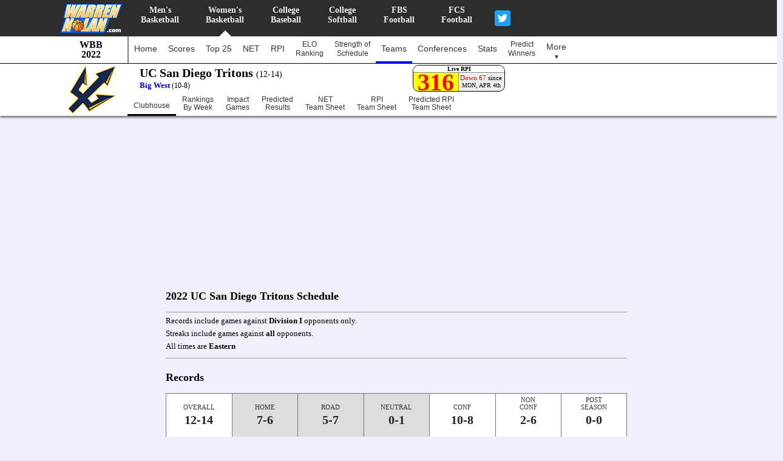

--- FILE ---
content_type: text/html
request_url: https://www.warrennolan.com/basketballw/2022/schedule/UC-San-Diego
body_size: 308040
content:


<!DOCTYPE html >
<html>
<head>
<meta name="viewport" content="width=1100px">
<meta charset="UTF-8">
<meta name="description" content="The 2022 Women's Basketball Schedule for the UC San Diego Tritons with today’s scores plus records, conference records, post season records, strength of schedule, streaks and statistics.">
<meta name="keywords" content="2022, womens, college, basketball, NCAA, athletics, UC San Diego, Tritons, team, NET, NCAA Evaluation Tool, evaluation, tool, overall record, wins, losses, home record, road record, neutral record, conference record, non-conference record, post season record, record versus top 50 RPI, last 10 record, win streak, RPI, rating percentage index, SOS, strength of schedule, points per game, runs per game, scoring margin, offense, defense, schedule, scores, results, live, real time, today’s scores">
<meta name="robots" content="index,follow">
<meta name="revisit-after" content="2 days">
<title>2022 UC San Diego Women's Basketball Schedule Scores & Stats | WarrenNolan.com</title>

<link rel="stylesheet" href="https://a.pub.network/core/pubfig/cls.css">
<script data-cfasync="false" type="text/javascript">
  var freestar = freestar || {};
  freestar.queue = freestar.queue || [];
  freestar.config = freestar.config || {};
  // Tag IDs set here, must match Tags served in the Body for proper setup
  freestar.config.enabled_slots = [];
  freestar.initCallback = function () { (freestar.config.enabled_slots.length === 0) ? freestar.initCallbackCalled = false : freestar.newAdSlots(freestar.config.enabled_slots) }
</script>
<script src="https://a.pub.network/warrennolan-com/pubfig.min.js" async></script>

<link rel="icon" href="/favicon4.ico" type="image/x-icon">
<link rel="shortcut icon" href="/favicon4.ico" type="image/x-icon">

<link href="/css/style-4.css?v=113" rel="stylesheet" type="text/css">
<link href="/css/style-wbb-2022.css?v=103" rel="stylesheet" type="text/css">
<link href="/css/college-25x25-2021-2022.css?v=104" rel="stylesheet" type="text/css">

<link href="/jquery/jquery-ui.css" rel="stylesheet" type="text/css">

<script src="/jquery/jquery-1.11.2.min.js"></script>

<script src="/jquery/external/jquery/jquery.js"></script>
<script src="/jquery/jquery-ui.min.js"></script>
<script src="/jquery/url.min.js"></script>

<script type="text/javascript" src="/tablesort.js"></script>

<script type="text/javascript" src="/js/ajax-basketballw-livescore-v5.js?v=106"></script>
<script type="text/javascript" src="/js/ajax-basketballw-live-rpi-v2.js?v=106"></script>

<script type="text/javascript" src="/js/calendar-wbb-2022.js?v=104"></script>
<script type="text/javascript" src="/js/calendar-predict-wbb-2022.js?v=105"></script>

<script>
// When the user scrolls down 20px from the top of the document, show the button
window.onscroll = function() {scrollFunction()};

function scrollFunction() {
    if (document.body.scrollTop > 20 || document.documentElement.scrollTop > 20) {
        document.getElementById("jumpToTop").style.display = "block";
    } else {
        document.getElementById("jumpToTop").style.display = "none";
    }
}

// When the user clicks on the button, scroll to the top of the document
function topFunction() {
    document.body.scrollTop = 0;
    document.documentElement.scrollTop = 0;
}
</script>

<script type="text/javascript">

<!--
    function toggle_visibility(id)
    {
       var e = document.getElementById(id);
       if(e.style.display == 'block')
          e.style.display = 'none';
       else
          e.style.display = 'block';
    }

    function toggle_boxes(id1, id2, id3)
    {
       var e = document.getElementById(id1);
       var f = document.getElementById(id2);
       var g = document.getElementById(id3);
       
       if(e.style.display == 'block')
       {
            e.style.display = 'none';
            f.innerHTML = "+";
            g.style.borderBottomColor = "black";
       }
       else
       {
            e.style.display = 'block';
            f.innerHTML = "-&nbsp;";
            g.style.borderBottomColor = "#777";
       }

    }
    
    function toggle_visibility_all(displayState, classNameVar)
    {
      var elements = document.getElementsByClassName(classNameVar)

      for (var i = 0; i < elements.length; i++)
      {
         elements[i].style.display = displayState;
      }
   }

    function visibility(id)
    {
       document.getElementById(id).style.display = 'block';
    }
//-->
</script>
<script>
  (function(i,s,o,g,r,a,m){i['GoogleAnalyticsObject']=r;i[r]=i[r]||function(){
  (i[r].q=i[r].q||[]).push(arguments)},i[r].l=1*new Date();a=s.createElement(o),
  m=s.getElementsByTagName(o)[0];a.async=1;a.src=g;m.parentNode.insertBefore(a,m)
  })(window,document,'script','//www.google-analytics.com/analytics.js','ga');

  ga('create', 'UA-58395123-1', 'auto');
  ga('require', 'displayfeatures');
  ga('send', 'pageview');

</script>
<script type="application/javascript" src="//ced.sascdn.com/tag/3265/smart.js" async></script>
<script type="application/javascript">
    var sas = sas || {};
    sas.cmd = sas.cmd || [];
    sas.cmd.push(function() {
        sas.setup({ networkid: 3265, domain: "//www15.smartadserver.com", async: true });
    });
    sas.cmd.push(function() {
        sas.call("onecall", {
            siteId: 274967,
            pageId: 1022871,
            formats: [
                 { id: 71430 }
                ,{ id: 71427 }
                ,{ id: 71428 }
            ],
            target: ''
        });
    });
</script>
<style type="text/css">
.ui-widget-header{
   background: #0b75b2;
   border: 1px solid #0b75b2;
   color: #fff;
}   
.ui-widget.ui-widget-content {
    border: solid 1px black;
}   
</style>
</head>

<body>

<div id="sticky-navigation-wrap"> 


<div id="header"> 
  <div id="header-wrap">
    
    <div class="logo-main-large">
        <a href="/"><img alt="WarrenNolan.com" src="/images/logo-basketball-103x54.png" ></a>
    </div>
        
    <div id="horizontal-menu" >
      <ul>
         <li>
            <a href="/basketball/2022/index" title="Men's College Basketball">Men's<br>Basketball</a>
            <a class="under-arrow-off" href="/basketball/2022/index"></a>
         </li>
         <li>
            <a href="/basketballw/2022/index" title="Women's College Basketball">Women's<br>Basketball</a>
            <a class="under-arrow-on" href="/basketballw/2022/index"></a>
         </li>
         <li>
            <a href="/baseball/2022/index" title="College Baseball">College<br>Baseball</a>
            <a class="under-arrow-off" href="/baseball/2021/index"></a>
         </li>
         <li>
            <a href="/softball/2019/index" title="College Softball">College<br>Softball</a>
            <a class="under-arrow-off" href="/softball/2019/index"></a>
         </li>
         <li>
            <a href="/football/2021/index" title="FBS College Football">FBS<br>Football</a>
            <a class="under-arrow-off" href="/football/2021/index"></a>
         </li>
         <li>
            <a href="/football1aa/2021/index" title="FCS College Football">FCS<br>Football</a>
            <a class="under-arrow-off" href="/football1aa/2021/index"></a>
         </li>
         <li>
            <a class="social-twitter" target="_blank" href="//twitter.com/WarrenNolan1"><img alt="Twitter" src="/images/twitter-icon-26x26.png" /></a>
         </li>
<!--          <li>
            <a class="social1" target="_blank" href="//www.facebook.com/home.php#!/pages/WarrenNolancom/174043459293949">
               <img alt="Facebook" src="/images/facebook.gif" /></a>
         </li>-->
       </ul>
    </div>
  </div>
</div>



<div id="sub-menu-container">
   <nav id="sub-menu">
      <ul>
         <li>
            <div class="line-head">WBB<br>2022</div>
            <ul class="drop-menu-left">

<!-- season list -->
              <li class="seasons"><a class="seasons" href="/basketballw/2026/index" >2026</a></li>
              <li class="seasons"><a class="seasons" href="/basketballw/2025/index" >2025</a></li>
              <li class="seasons"><a class="seasons" href="/basketballw/2024/index" >2024</a></li>
              <li class="seasons"><a class="seasons" href="/basketballw/2023/index" >2023</a></li>
              <li class="seasons"><a class="seasons" href="/basketballw/2022/index" >2022</a></li>
              <li class="seasons"><a class="seasons" href="/basketballw/2021/index" >2021</a></li>
<!-- season list -->

            </ul>
         </li>
         <li id="menu-drop-home">
            <a href="/basketballw/2022/index">Home</a>
            <a class="under-color" 
               href="/basketballw/2022/index">&nbsp;</a>
         </li>
<!--         <li id="menu-drop-tournament">
            <a class="doublelinedrop" href="#">Tournament<br><span style="font-size:10px;" >&#9660</span></a>
            <a class="under-color" 
               href="#">&nbsp;</a>
            <ul class="drop-menu-right">
            
               <li class="heading">&nbsp;</li>
               <li><a href="/basketballw/2022/performance">Tournament Performance by Conference</a></li>
               <li><a href="/basketballw/2022/projection">NCAA Tournament Bracket</a></li>
               <li><a href="/basketballw/2022/projection/2">NCAA Bracket Projections</a></li>
               <li><a href="/basketballw/2022/autobids">NCAA Tournament Automatic Bids</a></li>
            </ul>
         </li>   -->
<!--         <li id="menu-drop-bracket-projection">
            <a class="doubleline" href="/basketballw/2022/projection">Bracket<br>Projection</a>
            <a class="under-color" 
               href="/basketballw/2022/projection">&nbsp;</a>
         </li>-->
<!--          <li id="menu-drop-auto-bids">
            <a class="doubleline" href="/basketballw/2022/autobids">Auto<br>Bids</a>
            <a class="under-color" 
               href="/basketballw/2022/autobids">&nbsp;</a>
         </li>-->
         <li id="menu-drop-scores">
            <a href="/basketballw/2022/scores-live?type=Top 25">Scores</a>
            <a class="under-color" 
               href="/basketballw/2022/scores-live?type=Top 25">&nbsp;</a>
         </li>
         <li id="menu-drop-top-25">
            <a href="/basketballw/2022/polls">Top 25</a>
            <a class="under-color" 
               href="/basketballw/2022/polls">&nbsp;</a>
         </li>
         <li id="menu-drop-net">
            <a href="/basketballw/2022/net">NET</a>
            <a class="under-color" 
               href="/basketballw/2022/net">&nbsp;</a>
         </li>
         <li id="menu-drop-rpi">
            <a href="/basketballw/2022/rpi-live">RPI</a>
            <a class="under-color" 
               href="/basketballw/2022/rpi-live">&nbsp;</a>
         </li>
         <li id="menu-drop-elo-ranking">
            <a class="doubleline" href="/basketballw/2022/elo">ELO<br>Ranking</a>
            <a class="under-color" 
               href="/basketballw/2022/elo">&nbsp;</a>
         </li>
         <li id="menu-drop-strength-of-schedule">
            <a class="doubleline" href="/basketballw/2022/sos">Strength of<br>Schedule</a>
            <a class="under-color" 
               href="/basketballw/2022/sos">&nbsp;</a>
         </li>
         <li id="menu-drop-teams">
            <a href="/basketballw/2022/teams-az">Teams</a>
            <a class="under-color"  style="background-color:blue;" 
               href="/basketballw/2022/teams-az">&nbsp;</a>
         </li>
         <li id="menu-drop-conferences">
            <a href="/basketballw/2022/conferences">Conferences</a>
            <a class="under-color" 
               href="/basketballw/2022/teams">&nbsp;</a>
         </li>
         <li id="menu-drop-stats">
            <a href="/basketballw/2022/stats">Stats</a>
            <a class="under-color" 
               href="/basketballw/2022/stats">&nbsp;</a>
         </li>
         <li id="menu-drop-predict-winners">
            <a class="doubleline" href="/basketballw/2022/predict-winners">Predict<br>Winners</a>
            <a class="under-color" 
               href="/basketballw/2022/predict-winners">&nbsp;</a>
         </li>   

         <li id="menu-drop-more-1">
            <a class="doublelinedrop" href="#">More<br><span style="font-size:10px;" >&#9660</span></a>
            <a class="under-color" href="#">&nbsp;</a>
            <ul class="drop-menu-right">

<!--               <li class="heading">&nbsp;</li>
               <li><a href="/basketballw/2022/compare-rankings" >Ranking Comparison</a></li>
               <li><a href="/basketballw/2022/elo">ELO Ranking</a></li>
               <li><a href="/basketballw/2022/pythag">Pythagorian Expectation</a></li>-->

               <li class="heading">History</li>
               <li><a href="/champions-basketball.cgi">National Champions</a></li>
            </ul>
         </li>
         
         <li id="menu-drop-more-2">
            <a class="doublelinedrop" href="#">More<br><span style="font-size:10px;" >&#9660</span></a>
            <a class="under-color" href="#">&nbsp;</a>
            <ul class="drop-menu-right">

               <li class="heading">&nbsp;</li>
              <li><a href="/basketballw/2022/stats" >Stats</a></li>
              <li><a href="/basketballw/2022/predict-winners" >Predict Winners</a></li>
               
               <li class="heading">History</li>
               <li><a href="/champions-basketball.cgi">National Champions</a></li>
            </ul>
         </li>
      </ul>
   </nav>
</div>



<div id="page-menu-container">
   <div id="page-menu">
      <div style="float:left; width:80px; height:80px; padding: 3px 20px 3px 20px;">
         <img alt="UC San Diego" src="/images/team/new/80x80/UC-San-Diego.png" width="80" height="80" border="0"/>
      </div>
      <div id="page-menu-middle-wide">
         <div style=" height: 53px; width:100%; overflow:hidden; " >
            <div style="margin: 4px 0px 12px 20px; text-align:left; height: 53px; width:450px; color: black; font-family: Tahoma; font-size: 22px; font-weight: bold; float:left;  ">
               <div style=" line-height: 23px; font-size: 20px; ">UC San Diego Tritons <span style=" font-size: 14px; font-weight: normal; "> (12-14) &nbsp;&nbsp;</span><!--#st in-->
               </div>
               <div style=" line-height: 14px; font-size: 13px; "><a href="/basketballw/2022/conference/Big-West"><b>Big West</b></a>
                    <span style=" font-size: 12px; font-weight: normal; "> (10-8)</span>
               </div>
            </div>
            <div id="div-rpi-live" style="margin: 2px 0px 7px 0px; float:left; width:150px; height:42px; background-color:#eee; text-align:center; 
                     color: black; font-family: Tahoma; font-size: 11px; font-weight: normal; border: solid 1px black; border-radius: 10px;  overflow:hidden;">
                <div id="div-rpi-live-heading" style="width: 100%; height: 11px; line-height:11px; font-size: 10px; font-weight:bold; background-color :#fff; border-bottom: #888 1px solid;">
                Live RPI
                </div>
                <div style="height:30px; width:100%; ">
                    <div style="width:74px; float:left; height:100%">
                        <div id="div-rpi-live-content" style="line-height:31px; transition:background 3s; width: 100%;  overflow: hidden; -webkit-transition: background 3s;">
                            <span id="span-rpi" style="transition:font-size 2s; font-size: 24px; font-weight: bold; -webkit-transition: font-size 2s;">249</span>
                        </div>
                    </div>                        
                    <div style="width:73px; float:left; height:100%; border-left: #888 1px solid; ">
                        <div style="width: 100%; padding:2px 0; line-height: 12px; font-size:11px; ">
                            <span id="span-rpi-move" >Up 0</span> since<br>
                            <span id="span-rpi-move-date" style="font-size:10px; ">MON, APR 4th</span>
                        </div>
                    </div>
                </div>
            </div>
         </div>

         <nav id="page-menu-nav">
            <ul>
               <li>
                  <a class="special-line" href="/basketballw/2022/team-clubhouse?team=UC-San-Diego">Clubhouse</a>
                  <a class="under-color"  style="background-color:black;" 
                     href="/basketballw/2022/team-clubhouse?team=UC-San-Diego">&nbsp;</a>
               </li>
<!--               <li>
                  <a href="/basketballw/2022/team-schedule?team=UC-San-Diego">Schedule</a>
                  <a class="under-color" 
                     href="/basketballw/2022/team-schedule?team=UC-San-Diego">&nbsp;</a>
               </li> -->
               <li>
                  <a class="double-line" href="/basketballw/2022/team-rank?team=UC-San-Diego">Rankings<br>By Week</a>
                  <a class="under-color" 
                     href="/basketballw/2022/team-rank?team=UC-San-Diego">&nbsp;</a> 
               </li>
               <li>
                  <a class="double-line" href="/basketballw/2022/team-impact?team=UC-San-Diego">Impact<br>Games</a>
                  <a class="under-color" 
                     href="/basketballw/2022/team-impact?team=UC-San-Diego">&nbsp;</a>
               </li>
               <li>
                  <a class="double-line" href="/basketballw/2022/team-predict-schedule?team=UC-San-Diego">Predicted<br>Results</a>
                  <a class="under-color" 
                     href="/basketballw/2022/team-predict-schedule?team=UC-San-Diego">&nbsp;</a>
               </li>
               <li>
                  <a class="double-line" href="/basketballw/2022/team-net-sheet?team=UC-San-Diego">NET<br>Team Sheet</a>
                  <a class="under-color" 
                     href="/basketballw/2022/team-net-sheet?team=UC-San-Diego">&nbsp;</a>
               </li>
               <li>
                  <a class="double-line" href="/basketballw/2022/team-sheet?team=UC-San-Diego">RPI<br>Team Sheet</a>
                  <a class="under-color" 
                     href="/basketballw/2022/team-sheet?team=UC-San-Diego">&nbsp;</a>
               </li>
               <li>
                  <a class="double-line" href="/basketballw/2022/team-sheet-predict?team=UC-San-Diego">Predicted RPI<br>Team Sheet</a>
                  <a class="under-color" 
                     href="/basketballw/2022/team-sheet-predict?team=UC-San-Diego">&nbsp;</a>
               </li>
            </ul>
         </nav>
      </div>

   </div>
</div>

</div>

<div id="sticky-spacer-submenu-pagemenu">
   
</div>



<div id="top-ad"> 

    <!-- Tag ID: warrennolan_leaderboard_atf -->
    <div align="center" data-freestar-ad="__970x250 __970x250" id="warrennolan_leaderboard_atf">
        <script data-cfasync="false" type="text/javascript">
        freestar.config.enabled_slots.push({ placementName: "warrennolan_leaderboard_atf", slotId: "warrennolan_leaderboard_atf" });
        </script>
    </div>

    <!-- Google -->
    <!-- <script async src="//pagead2.googlesyndication.com/pagead/js/adsbygoogle.js"></script> -->
    <!-- response -->
    <!-- <ins class="adsbygoogle"
        style="display:block"
        data-ad-client="ca-pub-8746524299499883"
        data-ad-slot="5326636127"
        data-ad-format="auto"></ins>
    <script>
    (adsbygoogle = window.adsbygoogle || []).push({});
    </script>  -->

    <!-- Switch Ads -->
    <!--div style = "margin: 0 auto; width:730px; height:90px; "> -->
    <!-- Ad Unit [2400] WarrenNolan.com - 728x90 -->
    <!-- <div id="switch_placeholder_98fbcc41b24e242c700d0d3799a28e91" class="switch_placeholder"></div>
    <script> (__scads = window.__scads || []).push({"z":2400,"targetId":"switch_placeholder_98fbcc41b24e242c700d0d3799a28e91","domain":"delivery.switchadhub.com","width":"728","height":"90"}); </script>
    <script async src="//delivery.switchadhub.com/adserver/sat.js"></script>
   </div> -->

</div>

<div id="container">


<div id="main-body">
    
    <span id="span-linkname" style="display : none;">UC-San-Diego</span>
    <span id="span-previous-rpi" style="display: none; ">249</span>
    
    <div id="side-menu">
        <div id="left-column" >
            <div id="left-column-ad" >
            
             </div>
        </div>
    </div>
    <div id="main-body-content">     
        <div class="main-body-row">
            <h2>2022 UC San Diego Tritons Schedule</h2>
            <hr size="1" style="background-color:black;" />                
            <div class="subtitle">Records include games against <b>Division I</b> opponents only.</div>
            <div class="subtitle">Streaks include games against <b>all</b> opponents.</div>
            <div class="subtitle">All times are <b>Eastern</b></div>
            <hr size="1" style="background-color:black;" />                
        </div>
        <div class="main-body-row" >
            <h2>Records</h2>
            <ul style="width:100%; list-style:none; position:relative; float:left; margin:0; padding: 0; ">
                <li class="records grid7" style="background-color:#fff;">
                    <span class="records-title"><br>Overall</span><br>   
                    <span class="records-value">12-14</span>   
                </li>
                <li class="records grid7" style="background-color:#ddd;">
                    <span class="records-title"><br>Home</span><br>
                    <span class="records-value">7-6</span>   
                </li>
                <li class="records grid7" style="background-color:#ddd;">
                    <span class="records-title"><br>Road</span><br>   
                    <span class="records-value">5-7</span>   
                </li>
                <li class="records grid7" style="background-color:#ddd;">
                    <span class="records-title"><br>Neutral</span><br> 
                    <span class="records-value">0-1</span>   
                </li>
                <li class="records grid7" style="background-color:#fff;">
                    <span class="records-title"><br>Conf</span><br>
                    <span class="records-value">10-8</span>   
                </li>
                <li class="records grid7" style="background-color:#fff;">
                    <span class="records-title">Non<br>Conf</span><br>   
                    <span class="records-value">2-6</span>   
                </li>
               <li class="records grid7" style="background-color:#fff;">
                    <span class="records-title">Post<br>Season</span><br> 
                    <span class="records-value">0-0</span>   
                </li>
            </ul>
        </div>

        <div class="main-body-row" >
            <h2>Last 10 / Streaks</h2>
            <ul style="width:100%; list-style:none; position:relative; float:left; margin:0; padding: 0; ">                
                <li class="records grid6" style="background-color:#fff;">
                    <span class="records-title"><br>Last 10</span><br> 
                    <span class="records-value">4-6</span>   
                </li>
                <li class="records grid6" style="background-color:#fff;">
                    <span class="records-title"><br>Streak</span><br> 
                    <span class="records-value">3W</span>   
                </li>
                <li class="records grid6" style="background-color:#fff;">
                    <span class="records-title">Home<br>Streak</span><br> 
                    <span class="records-value">2W</span>   
                </li>
                <li class="records grid6" style="background-color:#fff;">
                    <span class="records-title">Road<br>Streak</span><br> 
                    <span class="records-value">2W</span>   
                </li>
            </ul>
        </div>
        
        <div class="main-body-row" >
            <h2>Rankings / Strength of Schedule (SOS)</h2>
            <ul style="width:100%; list-style:none; position:relative; float:left; margin:0; padding: 0; ">
                <li class="rankings grid6" style="background-color:#fff;">
                    <span class="rankings-title"><br>NET</span><br>   
                    <span class="rankings-value">217</span><br>   
                    <span class="rankings-value-2"></span>   
                </li>
                <li class="rankings grid6" style="background-color:#ddd;">
                    <span class="rankings-title"><br>RPI</span><br>
                    <span class="rankings-value">249</span><br>   
                    <span class="rankings-value-2">(0.4539)</span>      
                </li>
                <li class="rankings grid6" style="background-color:#ddd;">
                    <span class="rankings-title">Non-Conference<br>RPI</span><br> 
                    <span class="rankings-value">312</span><br>   
                    <span class="rankings-value-2">(0.3993)</span>      
                </li>
                <li class="rankings grid6" style="background-color:#fff;">
                    <span class="rankings-title"><br>ELO</span><br>
                    <span class="rankings-value">229</span><br>   
                    <span class="rankings-value-2">(1338)</span>      
                </li>
                <li class="rankings grid6" style="background-color:#ddd;">
                    <span class="rankings-title"><br>SOS</span><br>   
                    <span class="rankings-value">277</span><br>   
                    <span class="rankings-value-2">(0.4546)</span>      
                </li>
                <li class="rankings grid6" style="background-color:#ddd;">
                    <span class="rankings-title">Non-Conference<br>SOS</span><br>   
                    <span class="rankings-value">293</span><br>   
                    <span class="rankings-value-2">(0.4446)</span>      
                </li>
            </ul>
        </div>

        <div class="main-body-row" >
            <div class="half-content">
                <h2>Quadrant Records - NET</h2>
                <ul style="width:100%; list-style:none; position:relative; float:left; margin:0; padding: 0; ">
                    <li class="records  grid4" style="background-color:#fff;">
                        <span class="records-title"><br>Quadrant 1</span><br>   
                        <span class="records-value">0-0</span><br>   
                    </li>
                    <li class="records  grid4" style="background-color:#fff;">
                        <span class="records-title"><br>Quadrant 2</span><br>
                        <span class="records-value">0-3</span><br>   
                    </li>
                    <li class="records  grid4" style="background-color:#fff;">
                        <span class="records-title"><br>Quadrant 3</span><br> 
                        <span class="records-value">3-9</span><br>   
                    </li>
                    <li class="records  grid4" style="background-color:#fff;">
                        <span class="records-title"><br>Quadrant 4</span><br>   
                        <span class="records-value">9-2</span><br>   
                    </li>
                </ul>
            </div>

            <div class="half-content">
                <h2>Quadrant Records - RPI</h2>
                <ul style="width:100%; list-style:none; position:relative; float:left; margin:0; padding: 0; ">
                    <li class="records  grid4" style="background-color:#fff;">
                        <span class="records-title"><br>Quadrant 1</span><br>   
                        <span class="records-value">0-0</span><br>   
                    </li>
                    <li class="records  grid4" style="background-color:#fff;">
                        <span class="records-title"><br>Quadrant 2</span><br>
                        <span class="records-value">1-1</span><br>   
                    </li>
                    <li class="records  grid4" style="background-color:#fff;">
                        <span class="records-title"><br>Quadrant 3</span><br> 
                        <span class="records-value">2-10</span><br>   
                    </li>
                    <li class="records  grid4" style="background-color:#fff;">
                        <span class="records-title"><br>Quadrant 4</span><br>   
                        <span class="records-value">9-3</span><br>   
                    </li>
                </ul>
            </div>
        </div> 


        <div class="main-body-row">
            <h2>Schedule</h2>

            <ul style="width:100%; list-style:none; position:relative; float:left; margin:0; padding: 0; ">

                <li class="schedule"
                        
                        >
                    <div class="schedule-top-wrapper" onclick="toggle_boxes('1090-schedule-bottom-wrapper', '1090-schedule-toggle', '1090-triangle-bottomright');">
                        <div id="1090-schedule-toggle" class="schedule-toggle" >+</div>
                        <div id="1090-triangle-bottomright" class="triangle-bottomright" onclick="toggle_boxes('1090-schedule-bottom-wrapper', '1090-schedule-toggle', '1090-triangle-bottomright');"></div>
                            
                        <div class="schedule-game-date  ">
                            <span class="game-date-month">NOV</span><br>   
                            <span class="game-date-day">11</span><br>   
                            <span class="game-date-dow">THU</span>
                        </div>
                        <div class="schedule-location">
                            AT
                        </div>
                        <div class="schedule-opp-logo">
        
                            <img class="schedule-opp-logo" alt="Portland" src="/images/team/new/80x80/Portland.png"  />
            

                        </div>
                        <div class="schedule-opponent">
                            <span class="opp-nond1-line">&nbsp;</span><br>
        
                            <span class="opp-line"><a class="opp-line-link" href="/basketballw/2022/schedule/Portland" >Portland</a></span><br>
            
                            <span class="opp-record-line">(18-11) <span style="display: block; float: right; padding-right:5px; font-size:11px; color:#333; width:50px; ">RPI: 92</span><span style="display: block; float: right; padding-right:10px; font-size:11px; color:#333; width:50px; ">NET: 78</span></span>
                        </div>
                        <div class="schedule-conf-logo">
        
                            &nbsp;
            
                        </div>
                        <div class="schedule-info">
                            <span class="info">Portland, OR</span><br>
                            <span class="info">Chiles Center</span><br>
                            <span class="info-tv"></span>
                        </div>

                        <div class="schedule-result  "  style="  " >
                            <span style="color: Red; ">L</span>&nbsp;&nbsp; 48 - 91
                        </div>
                    </div>
                    <div id="1090-schedule-bottom-wrapper" class="schedule-bottom-wrapper  " >
                        <div class="schedule-bottom-row1">
                            <div class="schedule-bottom-box-score">
                                <table class="schedule-bottom-box-score">
                                    <tr>
                                        <th class="schedule-bottom-box-score"></th>
                                        <th class="schedule-bottom-box-score">1</th>
                                        <th class="schedule-bottom-box-score">2</th>
                                        <th class="schedule-bottom-box-score">3</th>
                                        <th class="schedule-bottom-box-score">4</th>
        
        
                                        <th class="schedule-bottom-box-score">Total</th>
                                    </tr>
                                    <tr>
                                        <td class="schedule-bottom-box-score">UC San Diego</td>
                                        <td class="schedule-bottom-box-score">4</td>
                                        <td class="schedule-bottom-box-score">14</td>
                                        <td class="schedule-bottom-box-score">19</td>
                                        <td class="schedule-bottom-box-score">11</td>
        
                                        <td class="schedule-bottom-box-score">48</td>
                                    </tr>
                                    <tr>
                                        <td class="schedule-bottom-box-score">Portland</td>
                                        <td class="schedule-bottom-box-score">21</td>
                                        <td class="schedule-bottom-box-score">23</td>
                                        <td class="schedule-bottom-box-score">23</td>
                                        <td class="schedule-bottom-box-score">24</td>
        
                                        <td class="schedule-bottom-box-score">91</td>
                                    </tr>
                                </table>                            
                            </div>
                            <div class="schedule-bottom-addtional-info">
                                <b>Location:</b> Portland, OR <br>
                                <b>Arena:</b> Chiles Center <br>
                                <br>
                                <b>Opponent NET:</b> 78<br>
                                <b>Opponent RPI:</b> 92<br>
                            </div>
                        </div>
                        <div class="schedule-bottom-row2">
                        
                            <table class="schedule-bottom-stat" id="-1090-table-2">
                                <tr>
                                    <th class="schedule-bottom-stat"></th>
                                    <th class="schedule-bottom-stat">FG</th>
                                    <th class="schedule-bottom-stat">2P</th>
                                    <th class="schedule-bottom-stat">3P</th>
                                    <th class="schedule-bottom-stat">eFG%</th>
                                    <th class="schedule-bottom-stat">FT</th>
                                    <th class="schedule-bottom-stat">ORB</th>
                                    <th class="schedule-bottom-stat">DRB</th>
                                    <th class="schedule-bottom-stat">AST</th>
                                    <th class="schedule-bottom-stat">STL</th>
                                    <th class="schedule-bottom-stat">BLK</th>
                                    <th class="schedule-bottom-stat">TOV</th>
                                    <th class="schedule-bottom-stat">PF</th>
                                    <th class="schedule-bottom-stat">PTS</th>
                                </tr>
                                <tr>
                                    <td class="schedule-bottom-stat">UC San Diego</td>
                                    <td class="schedule-bottom-stat">16-64<br><b>25.0%</b></td>
                                    <td class="schedule-bottom-stat">16-52<br><b>30.8%</b></td>
                                    <td class="schedule-bottom-stat">0-12<br><b>0.0%</b></td>
                                    <td class="schedule-bottom-stat"><b>25.0%</b></td>
                                    <td class="schedule-bottom-stat">16-30<br><b>53.3%</b></td>
                                    <td class="schedule-bottom-stat">15</td>
                                    <td class="schedule-bottom-stat">20</td>
                                    <td class="schedule-bottom-stat">3</td>
                                    <td class="schedule-bottom-stat">11</td>
                                    <td class="schedule-bottom-stat">1</td>
                                    <td class="schedule-bottom-stat">25</td>
                                    <td class="schedule-bottom-stat">24</td>
                                    <td class="schedule-bottom-stat">48</td>
                                </tr>
                                <tr>
                                    <td class="schedule-bottom-stat">Portland</td>
                                    <td class="schedule-bottom-stat">33-68<br><b>48.5%</b></td>
                                    <td class="schedule-bottom-stat">29-47<br><b>61.7%</b></td>
                                    <td class="schedule-bottom-stat">4-21<br><b>19.0%</b></td>
                                    <td class="schedule-bottom-stat"><b>51.5%</b></td>
                                    <td class="schedule-bottom-stat">21-24<br><b>87.5%</b></td>
                                    <td class="schedule-bottom-stat">13</td>
                                    <td class="schedule-bottom-stat">37</td>
                                    <td class="schedule-bottom-stat">20</td>
                                    <td class="schedule-bottom-stat">14</td>
                                    <td class="schedule-bottom-stat">5</td>
                                    <td class="schedule-bottom-stat">21</td>
                                    <td class="schedule-bottom-stat">27</td>
                                    <td class="schedule-bottom-stat">91</td>
                                </tr>
                            </table>
                      
                        </div>
                    </div>
                </li>    
        
                <li class="schedule"
                        
                        >
                    <div class="schedule-top-wrapper" onclick="toggle_boxes('1585-schedule-bottom-wrapper', '1585-schedule-toggle', '1585-triangle-bottomright');">
                        <div id="1585-schedule-toggle" class="schedule-toggle" >+</div>
                        <div id="1585-triangle-bottomright" class="triangle-bottomright" onclick="toggle_boxes('1585-schedule-bottom-wrapper', '1585-schedule-toggle', '1585-triangle-bottomright');"></div>
                            
                        <div class="schedule-game-date  ">
                            <span class="game-date-month">NOV</span><br>   
                            <span class="game-date-day">13</span><br>   
                            <span class="game-date-dow">SAT</span>
                        </div>
                        <div class="schedule-location">
                            AT
                        </div>
                        <div class="schedule-opp-logo">
        
                            <img class="schedule-opp-logo" alt="Seattle University" src="/images/team/new/80x80/Seattle-University.png"  />
            

                        </div>
                        <div class="schedule-opponent">
                            <span class="opp-nond1-line">&nbsp;</span><br>
        
                            <span class="opp-line"><a class="opp-line-link" href="/basketballw/2022/schedule/Seattle-University" >Seattle University</a></span><br>
            
                            <span class="opp-record-line">(9-19) <span style="display: block; float: right; padding-right:5px; font-size:11px; color:#333; width:50px; ">RPI: 292</span><span style="display: block; float: right; padding-right:10px; font-size:11px; color:#333; width:50px; ">NET: 279</span></span>
                        </div>
                        <div class="schedule-conf-logo">
        
                            &nbsp;
            
                        </div>
                        <div class="schedule-info">
                            <span class="info">Seattle, WA</span><br>
                            <span class="info">Redhawk Center</span><br>
                            <span class="info-tv">TV: ESPN+</span>
                        </div>

                        <div class="schedule-result  "  style="  " >
                            <span style="color: Green; ">W</span>&nbsp;&nbsp; 60 - 44
                        </div>
                    </div>
                    <div id="1585-schedule-bottom-wrapper" class="schedule-bottom-wrapper  " >
                        <div class="schedule-bottom-row1">
                            <div class="schedule-bottom-box-score">
                                <table class="schedule-bottom-box-score">
                                    <tr>
                                        <th class="schedule-bottom-box-score"></th>
                                        <th class="schedule-bottom-box-score">1</th>
                                        <th class="schedule-bottom-box-score">2</th>
                                        <th class="schedule-bottom-box-score">3</th>
                                        <th class="schedule-bottom-box-score">4</th>
        
        
                                        <th class="schedule-bottom-box-score">Total</th>
                                    </tr>
                                    <tr>
                                        <td class="schedule-bottom-box-score">UC San Diego</td>
                                        <td class="schedule-bottom-box-score">22</td>
                                        <td class="schedule-bottom-box-score">7</td>
                                        <td class="schedule-bottom-box-score">17</td>
                                        <td class="schedule-bottom-box-score">14</td>
        
                                        <td class="schedule-bottom-box-score">60</td>
                                    </tr>
                                    <tr>
                                        <td class="schedule-bottom-box-score">Seattle University</td>
                                        <td class="schedule-bottom-box-score">15</td>
                                        <td class="schedule-bottom-box-score">10</td>
                                        <td class="schedule-bottom-box-score">8</td>
                                        <td class="schedule-bottom-box-score">11</td>
        
                                        <td class="schedule-bottom-box-score">44</td>
                                    </tr>
                                </table>                            
                            </div>
                            <div class="schedule-bottom-addtional-info">
                                <b>Location:</b> Seattle, WA <br>
                                <b>Arena:</b> Redhawk Center <br>
                                <br>
                                <b>Opponent NET:</b> 279<br>
                                <b>Opponent RPI:</b> 292<br>
                            </div>
                        </div>
                        <div class="schedule-bottom-row2">
                        
                            <table class="schedule-bottom-stat" id="-1585-table-2">
                                <tr>
                                    <th class="schedule-bottom-stat"></th>
                                    <th class="schedule-bottom-stat">FG</th>
                                    <th class="schedule-bottom-stat">2P</th>
                                    <th class="schedule-bottom-stat">3P</th>
                                    <th class="schedule-bottom-stat">eFG%</th>
                                    <th class="schedule-bottom-stat">FT</th>
                                    <th class="schedule-bottom-stat">ORB</th>
                                    <th class="schedule-bottom-stat">DRB</th>
                                    <th class="schedule-bottom-stat">AST</th>
                                    <th class="schedule-bottom-stat">STL</th>
                                    <th class="schedule-bottom-stat">BLK</th>
                                    <th class="schedule-bottom-stat">TOV</th>
                                    <th class="schedule-bottom-stat">PF</th>
                                    <th class="schedule-bottom-stat">PTS</th>
                                </tr>
                                <tr>
                                    <td class="schedule-bottom-stat">UC San Diego</td>
                                    <td class="schedule-bottom-stat">24-63<br><b>38.1%</b></td>
                                    <td class="schedule-bottom-stat">16-35<br><b>45.7%</b></td>
                                    <td class="schedule-bottom-stat">8-28<br><b>28.6%</b></td>
                                    <td class="schedule-bottom-stat"><b>44.4%</b></td>
                                    <td class="schedule-bottom-stat">4-6<br><b>66.7%</b></td>
                                    <td class="schedule-bottom-stat">12</td>
                                    <td class="schedule-bottom-stat">32</td>
                                    <td class="schedule-bottom-stat">18</td>
                                    <td class="schedule-bottom-stat">8</td>
                                    <td class="schedule-bottom-stat">7</td>
                                    <td class="schedule-bottom-stat">15</td>
                                    <td class="schedule-bottom-stat">16</td>
                                    <td class="schedule-bottom-stat">60</td>
                                </tr>
                                <tr>
                                    <td class="schedule-bottom-stat">Seattle University</td>
                                    <td class="schedule-bottom-stat">20-72<br><b>27.8%</b></td>
                                    <td class="schedule-bottom-stat">17-51<br><b>33.3%</b></td>
                                    <td class="schedule-bottom-stat">3-21<br><b>14.3%</b></td>
                                    <td class="schedule-bottom-stat"><b>29.9%</b></td>
                                    <td class="schedule-bottom-stat">1-7<br><b>14.3%</b></td>
                                    <td class="schedule-bottom-stat">23</td>
                                    <td class="schedule-bottom-stat">28</td>
                                    <td class="schedule-bottom-stat">9</td>
                                    <td class="schedule-bottom-stat">9</td>
                                    <td class="schedule-bottom-stat">3</td>
                                    <td class="schedule-bottom-stat">14</td>
                                    <td class="schedule-bottom-stat">13</td>
                                    <td class="schedule-bottom-stat">44</td>
                                </tr>
                            </table>
                      
                        </div>
                    </div>
                </li>    
        
                <li class="schedule"
                        
                        >
                    <div class="schedule-top-wrapper" onclick="toggle_boxes('2735-schedule-bottom-wrapper', '2735-schedule-toggle', '2735-triangle-bottomright');">
                        <div id="2735-schedule-toggle" class="schedule-toggle" >+</div>
                        <div id="2735-triangle-bottomright" class="triangle-bottomright" onclick="toggle_boxes('2735-schedule-bottom-wrapper', '2735-schedule-toggle', '2735-triangle-bottomright');"></div>
                            
                        <div class="schedule-game-date  ">
                            <span class="game-date-month">NOV</span><br>   
                            <span class="game-date-day">17</span><br>   
                            <span class="game-date-dow">WED</span>
                        </div>
                        <div class="schedule-location">
                            
                        </div>
                        <div class="schedule-opp-logo">
        
                            &nbsp;            
            

                        </div>
                        <div class="schedule-opponent">
                            <span class="opp-nond1-line">Non Div I</span><br>
        
                            <span class="opp-line">Westcliff</span><br>
            
                            <span class="opp-record-line"></span>
                        </div>
                        <div class="schedule-conf-logo">
        
                            &nbsp;
            
                        </div>
                        <div class="schedule-info">
                            <span class="info">San Diego, CA</span><br>
                            <span class="info">RIMAC Arena</span><br>
                            <span class="info-tv"></span>
                        </div>

                        <div class="schedule-result  "  style="  " >
                            <span style="color: Green; ">W</span>&nbsp;&nbsp; 91 - 32
                        </div>
                    </div>
                    <div id="2735-schedule-bottom-wrapper" class="schedule-bottom-wrapper  " >
                        <div class="schedule-bottom-row1">
                            <div class="schedule-bottom-box-score">
                                <table class="schedule-bottom-box-score">
                                    <tr>
                                        <th class="schedule-bottom-box-score"></th>
                                        <th class="schedule-bottom-box-score">1</th>
                                        <th class="schedule-bottom-box-score">2</th>
                                        <th class="schedule-bottom-box-score">3</th>
                                        <th class="schedule-bottom-box-score">4</th>
        
        
                                        <th class="schedule-bottom-box-score">Total</th>
                                    </tr>
                                    <tr>
                                        <td class="schedule-bottom-box-score">Non Div I - Westcliff</td>
                                        <td class="schedule-bottom-box-score">6</td>
                                        <td class="schedule-bottom-box-score">10</td>
                                        <td class="schedule-bottom-box-score">7</td>
                                        <td class="schedule-bottom-box-score">9</td>
        
                                        <td class="schedule-bottom-box-score">32</td>
                                    </tr>
                                    <tr>
                                        <td class="schedule-bottom-box-score">UC San Diego</td>
                                        <td class="schedule-bottom-box-score">16</td>
                                        <td class="schedule-bottom-box-score">26</td>
                                        <td class="schedule-bottom-box-score">21</td>
                                        <td class="schedule-bottom-box-score">28</td>
        
                                        <td class="schedule-bottom-box-score">91</td>
                                    </tr>
                                </table>                            
                            </div>
                            <div class="schedule-bottom-addtional-info">
                                <b>Location:</b> San Diego, CA <br>
                                <b>Arena:</b> RIMAC Arena <br>
                                <br>
                                <b>Opponent NET:</b> <br>
                                <b>Opponent RPI:</b> <br>
                            </div>
                        </div>
                        <div class="schedule-bottom-row2">
                        
                            <table class="schedule-bottom-stat" id="-2735-table-2">
                                <tr>
                                    <th class="schedule-bottom-stat"></th>
                                    <th class="schedule-bottom-stat">FG</th>
                                    <th class="schedule-bottom-stat">2P</th>
                                    <th class="schedule-bottom-stat">3P</th>
                                    <th class="schedule-bottom-stat">eFG%</th>
                                    <th class="schedule-bottom-stat">FT</th>
                                    <th class="schedule-bottom-stat">ORB</th>
                                    <th class="schedule-bottom-stat">DRB</th>
                                    <th class="schedule-bottom-stat">AST</th>
                                    <th class="schedule-bottom-stat">STL</th>
                                    <th class="schedule-bottom-stat">BLK</th>
                                    <th class="schedule-bottom-stat">TOV</th>
                                    <th class="schedule-bottom-stat">PF</th>
                                    <th class="schedule-bottom-stat">PTS</th>
                                </tr>
                                <tr>
                                    <td class="schedule-bottom-stat">Non Div I - Westcliff</td>
                                    <td class="schedule-bottom-stat">12-59<br><b>20.3%</b></td>
                                    <td class="schedule-bottom-stat">10-41<br><b>24.4%</b></td>
                                    <td class="schedule-bottom-stat">2-18<br><b>11.1%</b></td>
                                    <td class="schedule-bottom-stat"><b>22.0%</b></td>
                                    <td class="schedule-bottom-stat">6-11<br><b>54.5%</b></td>
                                    <td class="schedule-bottom-stat">14</td>
                                    <td class="schedule-bottom-stat">20</td>
                                    <td class="schedule-bottom-stat">7</td>
                                    <td class="schedule-bottom-stat">4</td>
                                    <td class="schedule-bottom-stat">3</td>
                                    <td class="schedule-bottom-stat">20</td>
                                    <td class="schedule-bottom-stat">9</td>
                                    <td class="schedule-bottom-stat">0</td>
                                </tr>
                                <tr>
                                    <td class="schedule-bottom-stat">UC San Diego</td>
                                    <td class="schedule-bottom-stat">38-66<br><b>57.6%</b></td>
                                    <td class="schedule-bottom-stat">28-47<br><b>59.6%</b></td>
                                    <td class="schedule-bottom-stat">10-19<br><b>52.6%</b></td>
                                    <td class="schedule-bottom-stat"><b>65.2%</b></td>
                                    <td class="schedule-bottom-stat">5-13<br><b>38.5%</b></td>
                                    <td class="schedule-bottom-stat">12</td>
                                    <td class="schedule-bottom-stat">34</td>
                                    <td class="schedule-bottom-stat">29</td>
                                    <td class="schedule-bottom-stat">12</td>
                                    <td class="schedule-bottom-stat">11</td>
                                    <td class="schedule-bottom-stat">10</td>
                                    <td class="schedule-bottom-stat">17</td>
                                    <td class="schedule-bottom-stat">0</td>
                                </tr>
                            </table>
                      
                        </div>
                    </div>
                </li>    
        
                <li class="schedule"
                        
                        >
                    <div class="schedule-top-wrapper" onclick="toggle_boxes('3485-schedule-bottom-wrapper', '3485-schedule-toggle', '3485-triangle-bottomright');">
                        <div id="3485-schedule-toggle" class="schedule-toggle" >+</div>
                        <div id="3485-triangle-bottomright" class="triangle-bottomright" onclick="toggle_boxes('3485-schedule-bottom-wrapper', '3485-schedule-toggle', '3485-triangle-bottomright');"></div>
                            
                        <div class="schedule-game-date  ">
                            <span class="game-date-month">NOV</span><br>   
                            <span class="game-date-day">20</span><br>   
                            <span class="game-date-dow">SAT</span>
                        </div>
                        <div class="schedule-location">
                            
                        </div>
                        <div class="schedule-opp-logo">
        
                            <img class="schedule-opp-logo" alt="California" src="/images/team/new/80x80/California.png"  />
            

                        </div>
                        <div class="schedule-opponent">
                            <span class="opp-nond1-line">&nbsp;</span><br>
        
                            <span class="opp-line"><a class="opp-line-link" href="/basketballw/2022/schedule/California" >California</a></span><br>
            
                            <span class="opp-record-line">(10-13) <span style="display: block; float: right; padding-right:5px; font-size:11px; color:#333; width:50px; ">RPI: 177</span><span style="display: block; float: right; padding-right:10px; font-size:11px; color:#333; width:50px; ">NET: 90</span></span>
                        </div>
                        <div class="schedule-conf-logo">
        
                            &nbsp;
            
                        </div>
                        <div class="schedule-info">
                            <span class="info">San Diego, CA</span><br>
                            <span class="info">RIMAC Arena</span><br>
                            <span class="info-tv">TV: ESPN+</span>
                        </div>

                        <div class="schedule-result  "  style="  " >
                            <span style="color: Red; ">L</span>&nbsp;&nbsp; 54 - 64
                        </div>
                    </div>
                    <div id="3485-schedule-bottom-wrapper" class="schedule-bottom-wrapper  " >
                        <div class="schedule-bottom-row1">
                            <div class="schedule-bottom-box-score">
                                <table class="schedule-bottom-box-score">
                                    <tr>
                                        <th class="schedule-bottom-box-score"></th>
                                        <th class="schedule-bottom-box-score">1</th>
                                        <th class="schedule-bottom-box-score">2</th>
                                        <th class="schedule-bottom-box-score">3</th>
                                        <th class="schedule-bottom-box-score">4</th>
        
        
                                        <th class="schedule-bottom-box-score">Total</th>
                                    </tr>
                                    <tr>
                                        <td class="schedule-bottom-box-score">California</td>
                                        <td class="schedule-bottom-box-score">15</td>
                                        <td class="schedule-bottom-box-score">18</td>
                                        <td class="schedule-bottom-box-score">13</td>
                                        <td class="schedule-bottom-box-score">18</td>
        
                                        <td class="schedule-bottom-box-score">64</td>
                                    </tr>
                                    <tr>
                                        <td class="schedule-bottom-box-score">UC San Diego</td>
                                        <td class="schedule-bottom-box-score">13</td>
                                        <td class="schedule-bottom-box-score">4</td>
                                        <td class="schedule-bottom-box-score">24</td>
                                        <td class="schedule-bottom-box-score">13</td>
        
                                        <td class="schedule-bottom-box-score">54</td>
                                    </tr>
                                </table>                            
                            </div>
                            <div class="schedule-bottom-addtional-info">
                                <b>Location:</b> San Diego, CA <br>
                                <b>Arena:</b> RIMAC Arena <br>
                                <br>
                                <b>Opponent NET:</b> 90<br>
                                <b>Opponent RPI:</b> 177<br>
                            </div>
                        </div>
                        <div class="schedule-bottom-row2">
                        
                            <table class="schedule-bottom-stat" id="-3485-table-2">
                                <tr>
                                    <th class="schedule-bottom-stat"></th>
                                    <th class="schedule-bottom-stat">FG</th>
                                    <th class="schedule-bottom-stat">2P</th>
                                    <th class="schedule-bottom-stat">3P</th>
                                    <th class="schedule-bottom-stat">eFG%</th>
                                    <th class="schedule-bottom-stat">FT</th>
                                    <th class="schedule-bottom-stat">ORB</th>
                                    <th class="schedule-bottom-stat">DRB</th>
                                    <th class="schedule-bottom-stat">AST</th>
                                    <th class="schedule-bottom-stat">STL</th>
                                    <th class="schedule-bottom-stat">BLK</th>
                                    <th class="schedule-bottom-stat">TOV</th>
                                    <th class="schedule-bottom-stat">PF</th>
                                    <th class="schedule-bottom-stat">PTS</th>
                                </tr>
                                <tr>
                                    <td class="schedule-bottom-stat">California</td>
                                    <td class="schedule-bottom-stat">19-59<br><b>32.2%</b></td>
                                    <td class="schedule-bottom-stat">13-39<br><b>33.3%</b></td>
                                    <td class="schedule-bottom-stat">6-20<br><b>30.0%</b></td>
                                    <td class="schedule-bottom-stat"><b>37.3%</b></td>
                                    <td class="schedule-bottom-stat">20-25<br><b>80.0%</b></td>
                                    <td class="schedule-bottom-stat">13</td>
                                    <td class="schedule-bottom-stat">34</td>
                                    <td class="schedule-bottom-stat">10</td>
                                    <td class="schedule-bottom-stat">5</td>
                                    <td class="schedule-bottom-stat">2</td>
                                    <td class="schedule-bottom-stat">9</td>
                                    <td class="schedule-bottom-stat">7</td>
                                    <td class="schedule-bottom-stat">64</td>
                                </tr>
                                <tr>
                                    <td class="schedule-bottom-stat">UC San Diego</td>
                                    <td class="schedule-bottom-stat">19-68<br><b>27.9%</b></td>
                                    <td class="schedule-bottom-stat">11-42<br><b>26.2%</b></td>
                                    <td class="schedule-bottom-stat">8-26<br><b>30.8%</b></td>
                                    <td class="schedule-bottom-stat"><b>33.8%</b></td>
                                    <td class="schedule-bottom-stat">8-10<br><b>80.0%</b></td>
                                    <td class="schedule-bottom-stat">16</td>
                                    <td class="schedule-bottom-stat">27</td>
                                    <td class="schedule-bottom-stat">15</td>
                                    <td class="schedule-bottom-stat">6</td>
                                    <td class="schedule-bottom-stat">5</td>
                                    <td class="schedule-bottom-stat">9</td>
                                    <td class="schedule-bottom-stat">22</td>
                                    <td class="schedule-bottom-stat">54</td>
                                </tr>
                            </table>
                      
                        </div>
                    </div>
                </li>    
        
                        <li class="schedule-special-game">LMU Thanksgiving Classic</li>
            
                <li class="schedule"
                        
                        >
                    <div class="schedule-top-wrapper" onclick="toggle_boxes('4795-schedule-bottom-wrapper', '4795-schedule-toggle', '4795-triangle-bottomright');">
                        <div id="4795-schedule-toggle" class="schedule-toggle" >+</div>
                        <div id="4795-triangle-bottomright" class="triangle-bottomright" onclick="toggle_boxes('4795-schedule-bottom-wrapper', '4795-schedule-toggle', '4795-triangle-bottomright');"></div>
                            
                        <div class="schedule-game-date  schedule-special-game-left  ">
                            <span class="game-date-month">NOV</span><br>   
                            <span class="game-date-day">26</span><br>   
                            <span class="game-date-dow">FRI</span>
                        </div>
                        <div class="schedule-location">
                            VS
                        </div>
                        <div class="schedule-opp-logo">
        
                            <img class="schedule-opp-logo" alt="Penn" src="/images/team/new/80x80/Penn.png"  />
            

                        </div>
                        <div class="schedule-opponent">
                            <span class="opp-nond1-line">&nbsp;</span><br>
        
                            <span class="opp-line"><a class="opp-line-link" href="/basketballw/2022/schedule/Penn" >Penn</a></span><br>
            
                            <span class="opp-record-line">(10-14) <span style="display: block; float: right; padding-right:5px; font-size:11px; color:#333; width:50px; ">RPI: 194</span><span style="display: block; float: right; padding-right:10px; font-size:11px; color:#333; width:50px; ">NET: 167</span></span>
                        </div>
                        <div class="schedule-conf-logo">
        
                            &nbsp;
            
                        </div>
                        <div class="schedule-info">
                            <span class="info">Los Angeles, CA</span><br>
                            <span class="info">Gersten Pavilion</span><br>
                            <span class="info-tv"></span>
                        </div>

                        <div class="schedule-result  schedule-special-game-right  "  style="  " >
                            <span style="color: Red; ">L</span>&nbsp;&nbsp; 55 - 60
                        </div>
                    </div>
                    <div id="4795-schedule-bottom-wrapper" class="schedule-bottom-wrapper  schedule-special-game-left schedule-special-game-right  " >
                        <div class="schedule-bottom-row1">
                            <div class="schedule-bottom-box-score">
                                <table class="schedule-bottom-box-score">
                                    <tr>
                                        <th class="schedule-bottom-box-score"></th>
                                        <th class="schedule-bottom-box-score">1</th>
                                        <th class="schedule-bottom-box-score">2</th>
                                        <th class="schedule-bottom-box-score">3</th>
                                        <th class="schedule-bottom-box-score">4</th>
        
        
                                        <th class="schedule-bottom-box-score">Total</th>
                                    </tr>
                                    <tr>
                                        <td class="schedule-bottom-box-score">UC San Diego</td>
                                        <td class="schedule-bottom-box-score">8</td>
                                        <td class="schedule-bottom-box-score">10</td>
                                        <td class="schedule-bottom-box-score">18</td>
                                        <td class="schedule-bottom-box-score">19</td>
        
                                        <td class="schedule-bottom-box-score">55</td>
                                    </tr>
                                    <tr>
                                        <td class="schedule-bottom-box-score">Penn</td>
                                        <td class="schedule-bottom-box-score">20</td>
                                        <td class="schedule-bottom-box-score">6</td>
                                        <td class="schedule-bottom-box-score">16</td>
                                        <td class="schedule-bottom-box-score">18</td>
        
                                        <td class="schedule-bottom-box-score">60</td>
                                    </tr>
                                </table>                            
                            </div>
                            <div class="schedule-bottom-addtional-info">
                                <b>Location:</b> Los Angeles, CA <br>
                                <b>Arena:</b> Gersten Pavilion <br>
                                <br>
                                <b>Opponent NET:</b> 167<br>
                                <b>Opponent RPI:</b> 194<br>
                            </div>
                        </div>
                        <div class="schedule-bottom-row2">
                        
                            <table class="schedule-bottom-stat" id="-4795-table-2">
                                <tr>
                                    <th class="schedule-bottom-stat"></th>
                                    <th class="schedule-bottom-stat">FG</th>
                                    <th class="schedule-bottom-stat">2P</th>
                                    <th class="schedule-bottom-stat">3P</th>
                                    <th class="schedule-bottom-stat">eFG%</th>
                                    <th class="schedule-bottom-stat">FT</th>
                                    <th class="schedule-bottom-stat">ORB</th>
                                    <th class="schedule-bottom-stat">DRB</th>
                                    <th class="schedule-bottom-stat">AST</th>
                                    <th class="schedule-bottom-stat">STL</th>
                                    <th class="schedule-bottom-stat">BLK</th>
                                    <th class="schedule-bottom-stat">TOV</th>
                                    <th class="schedule-bottom-stat">PF</th>
                                    <th class="schedule-bottom-stat">PTS</th>
                                </tr>
                                <tr>
                                    <td class="schedule-bottom-stat">UC San Diego</td>
                                    <td class="schedule-bottom-stat">20-71<br><b>28.2%</b></td>
                                    <td class="schedule-bottom-stat">13-41<br><b>31.7%</b></td>
                                    <td class="schedule-bottom-stat">7-30<br><b>23.3%</b></td>
                                    <td class="schedule-bottom-stat"><b>33.1%</b></td>
                                    <td class="schedule-bottom-stat">8-9<br><b>88.9%</b></td>
                                    <td class="schedule-bottom-stat">20</td>
                                    <td class="schedule-bottom-stat">26</td>
                                    <td class="schedule-bottom-stat">9</td>
                                    <td class="schedule-bottom-stat">5</td>
                                    <td class="schedule-bottom-stat">5</td>
                                    <td class="schedule-bottom-stat">16</td>
                                    <td class="schedule-bottom-stat">17</td>
                                    <td class="schedule-bottom-stat">55</td>
                                </tr>
                                <tr>
                                    <td class="schedule-bottom-stat">Penn</td>
                                    <td class="schedule-bottom-stat">22-53<br><b>41.5%</b></td>
                                    <td class="schedule-bottom-stat">15-32<br><b>46.9%</b></td>
                                    <td class="schedule-bottom-stat">7-21<br><b>33.3%</b></td>
                                    <td class="schedule-bottom-stat"><b>48.1%</b></td>
                                    <td class="schedule-bottom-stat">9-14<br><b>64.3%</b></td>
                                    <td class="schedule-bottom-stat">8</td>
                                    <td class="schedule-bottom-stat">25</td>
                                    <td class="schedule-bottom-stat">12</td>
                                    <td class="schedule-bottom-stat">9</td>
                                    <td class="schedule-bottom-stat">5</td>
                                    <td class="schedule-bottom-stat">14</td>
                                    <td class="schedule-bottom-stat">8</td>
                                    <td class="schedule-bottom-stat">60</td>
                                </tr>
                            </table>
                      
                        </div>
                    </div>
                </li>    
        
                <li class="schedule"
                        
                        >
                    <div class="schedule-top-wrapper" onclick="toggle_boxes('5145-schedule-bottom-wrapper', '5145-schedule-toggle', '5145-triangle-bottomright');">
                        <div id="5145-schedule-toggle" class="schedule-toggle" >+</div>
                        <div id="5145-triangle-bottomright" class="triangle-bottomright" onclick="toggle_boxes('5145-schedule-bottom-wrapper', '5145-schedule-toggle', '5145-triangle-bottomright');"></div>
                            
                        <div class="schedule-game-date  schedule-special-game-left  ">
                            <span class="game-date-month">NOV</span><br>   
                            <span class="game-date-day">27</span><br>   
                            <span class="game-date-dow">SAT</span>
                        </div>
                        <div class="schedule-location">
                            AT
                        </div>
                        <div class="schedule-opp-logo">
        
                            <img class="schedule-opp-logo" alt="Loyola-Marymount" src="/images/team/new/80x80/Loyola-Marymount.png"  />
            

                        </div>
                        <div class="schedule-opponent">
                            <span class="opp-nond1-line">&nbsp;</span><br>
        
                            <span class="opp-line"><a class="opp-line-link" href="/basketballw/2022/schedule/Loyola-Marymount" >Loyola-Marymount</a></span><br>
            
                            <span class="opp-record-line">(10-19) <span style="display: block; float: right; padding-right:5px; font-size:11px; color:#333; width:50px; ">RPI: 228</span><span style="display: block; float: right; padding-right:10px; font-size:11px; color:#333; width:50px; ">NET: 232</span></span>
                        </div>
                        <div class="schedule-conf-logo">
        
                            &nbsp;
            
                        </div>
                        <div class="schedule-info">
                            <span class="info">Los Angeles, CA</span><br>
                            <span class="info">Gersten Pavilion</span><br>
                            <span class="info-tv"></span>
                        </div>

                        <div class="schedule-result  schedule-special-game-right  "  style="  " >
                            <span style="color: Red; ">L</span>&nbsp;&nbsp; 44 - 51
                        </div>
                    </div>
                    <div id="5145-schedule-bottom-wrapper" class="schedule-bottom-wrapper  schedule-special-game-left schedule-special-game-right  " >
                        <div class="schedule-bottom-row1">
                            <div class="schedule-bottom-box-score">
                                <table class="schedule-bottom-box-score">
                                    <tr>
                                        <th class="schedule-bottom-box-score"></th>
                                        <th class="schedule-bottom-box-score">1</th>
                                        <th class="schedule-bottom-box-score">2</th>
                                        <th class="schedule-bottom-box-score">3</th>
                                        <th class="schedule-bottom-box-score">4</th>
        
        
                                        <th class="schedule-bottom-box-score">Total</th>
                                    </tr>
                                    <tr>
                                        <td class="schedule-bottom-box-score">UC San Diego</td>
                                        <td class="schedule-bottom-box-score">12</td>
                                        <td class="schedule-bottom-box-score">8</td>
                                        <td class="schedule-bottom-box-score">15</td>
                                        <td class="schedule-bottom-box-score">9</td>
        
                                        <td class="schedule-bottom-box-score">44</td>
                                    </tr>
                                    <tr>
                                        <td class="schedule-bottom-box-score">Loyola-Marymount</td>
                                        <td class="schedule-bottom-box-score">5</td>
                                        <td class="schedule-bottom-box-score">13</td>
                                        <td class="schedule-bottom-box-score">16</td>
                                        <td class="schedule-bottom-box-score">17</td>
        
                                        <td class="schedule-bottom-box-score">51</td>
                                    </tr>
                                </table>                            
                            </div>
                            <div class="schedule-bottom-addtional-info">
                                <b>Location:</b> Los Angeles, CA <br>
                                <b>Arena:</b> Gersten Pavilion <br>
                                <br>
                                <b>Opponent NET:</b> 232<br>
                                <b>Opponent RPI:</b> 228<br>
                            </div>
                        </div>
                        <div class="schedule-bottom-row2">
                        
                            <table class="schedule-bottom-stat" id="-5145-table-2">
                                <tr>
                                    <th class="schedule-bottom-stat"></th>
                                    <th class="schedule-bottom-stat">FG</th>
                                    <th class="schedule-bottom-stat">2P</th>
                                    <th class="schedule-bottom-stat">3P</th>
                                    <th class="schedule-bottom-stat">eFG%</th>
                                    <th class="schedule-bottom-stat">FT</th>
                                    <th class="schedule-bottom-stat">ORB</th>
                                    <th class="schedule-bottom-stat">DRB</th>
                                    <th class="schedule-bottom-stat">AST</th>
                                    <th class="schedule-bottom-stat">STL</th>
                                    <th class="schedule-bottom-stat">BLK</th>
                                    <th class="schedule-bottom-stat">TOV</th>
                                    <th class="schedule-bottom-stat">PF</th>
                                    <th class="schedule-bottom-stat">PTS</th>
                                </tr>
                                <tr>
                                    <td class="schedule-bottom-stat">UC San Diego</td>
                                    <td class="schedule-bottom-stat">19-54<br><b>35.2%</b></td>
                                    <td class="schedule-bottom-stat">15-37<br><b>40.5%</b></td>
                                    <td class="schedule-bottom-stat">4-17<br><b>23.5%</b></td>
                                    <td class="schedule-bottom-stat"><b>38.9%</b></td>
                                    <td class="schedule-bottom-stat">2-4<br><b>50.0%</b></td>
                                    <td class="schedule-bottom-stat">12</td>
                                    <td class="schedule-bottom-stat">24</td>
                                    <td class="schedule-bottom-stat">11</td>
                                    <td class="schedule-bottom-stat">5</td>
                                    <td class="schedule-bottom-stat">7</td>
                                    <td class="schedule-bottom-stat">20</td>
                                    <td class="schedule-bottom-stat">17</td>
                                    <td class="schedule-bottom-stat">44</td>
                                </tr>
                                <tr>
                                    <td class="schedule-bottom-stat">Loyola-Marymount</td>
                                    <td class="schedule-bottom-stat">18-57<br><b>31.6%</b></td>
                                    <td class="schedule-bottom-stat">11-37<br><b>29.7%</b></td>
                                    <td class="schedule-bottom-stat">7-20<br><b>35.0%</b></td>
                                    <td class="schedule-bottom-stat"><b>37.7%</b></td>
                                    <td class="schedule-bottom-stat">8-9<br><b>88.9%</b></td>
                                    <td class="schedule-bottom-stat">14</td>
                                    <td class="schedule-bottom-stat">21</td>
                                    <td class="schedule-bottom-stat">13</td>
                                    <td class="schedule-bottom-stat">10</td>
                                    <td class="schedule-bottom-stat">1</td>
                                    <td class="schedule-bottom-stat">15</td>
                                    <td class="schedule-bottom-stat">12</td>
                                    <td class="schedule-bottom-stat">51</td>
                                </tr>
                            </table>
                      
                        </div>
                    </div>
                </li>    
        
                    <li class="schedule-special-game-end">&nbsp;</li>
        
                <li class="schedule"
                        
                        >
                    <div class="schedule-top-wrapper" onclick="toggle_boxes('6600-schedule-bottom-wrapper', '6600-schedule-toggle', '6600-triangle-bottomright');">
                        <div id="6600-schedule-toggle" class="schedule-toggle" >+</div>
                        <div id="6600-triangle-bottomright" class="triangle-bottomright" onclick="toggle_boxes('6600-schedule-bottom-wrapper', '6600-schedule-toggle', '6600-triangle-bottomright');"></div>
                            
                        <div class="schedule-game-date  ">
                            <span class="game-date-month">DEC</span><br>   
                            <span class="game-date-day">3</span><br>   
                            <span class="game-date-dow">FRI</span>
                        </div>
                        <div class="schedule-location">
                            
                        </div>
                        <div class="schedule-opp-logo">
        
                            <img class="schedule-opp-logo" alt="San Jose State" src="/images/team/new/80x80/San-Jose-State.png"  />
            

                        </div>
                        <div class="schedule-opponent">
                            <span class="opp-nond1-line">&nbsp;</span><br>
        
                            <span class="opp-line"><a class="opp-line-link" href="/basketballw/2022/schedule/San-Jose-State" >San Jose State</a></span><br>
            
                            <span class="opp-record-line">(4-25) <span style="display: block; float: right; padding-right:5px; font-size:11px; color:#333; width:50px; ">RPI: 311</span><span style="display: block; float: right; padding-right:10px; font-size:11px; color:#333; width:50px; ">NET: 323</span></span>
                        </div>
                        <div class="schedule-conf-logo">
        
                            &nbsp;
            
                        </div>
                        <div class="schedule-info">
                            <span class="info">San Diego, CA</span><br>
                            <span class="info">RIMAC Arena</span><br>
                            <span class="info-tv">TV: ESPN+</span>
                        </div>

                        <div class="schedule-result  "  style="  " >
                            <span style="color: Green; ">W</span>&nbsp;&nbsp; 81 - 61
                        </div>
                    </div>
                    <div id="6600-schedule-bottom-wrapper" class="schedule-bottom-wrapper  " >
                        <div class="schedule-bottom-row1">
                            <div class="schedule-bottom-box-score">
                                <table class="schedule-bottom-box-score">
                                    <tr>
                                        <th class="schedule-bottom-box-score"></th>
                                        <th class="schedule-bottom-box-score">1</th>
                                        <th class="schedule-bottom-box-score">2</th>
                                        <th class="schedule-bottom-box-score">3</th>
                                        <th class="schedule-bottom-box-score">4</th>
        
        
                                        <th class="schedule-bottom-box-score">Total</th>
                                    </tr>
                                    <tr>
                                        <td class="schedule-bottom-box-score">San Jose State</td>
                                        <td class="schedule-bottom-box-score">9</td>
                                        <td class="schedule-bottom-box-score">10</td>
                                        <td class="schedule-bottom-box-score">25</td>
                                        <td class="schedule-bottom-box-score">17</td>
        
                                        <td class="schedule-bottom-box-score">61</td>
                                    </tr>
                                    <tr>
                                        <td class="schedule-bottom-box-score">UC San Diego</td>
                                        <td class="schedule-bottom-box-score">16</td>
                                        <td class="schedule-bottom-box-score">28</td>
                                        <td class="schedule-bottom-box-score">16</td>
                                        <td class="schedule-bottom-box-score">21</td>
        
                                        <td class="schedule-bottom-box-score">81</td>
                                    </tr>
                                </table>                            
                            </div>
                            <div class="schedule-bottom-addtional-info">
                                <b>Location:</b> San Diego, CA <br>
                                <b>Arena:</b> RIMAC Arena <br>
                                <br>
                                <b>Opponent NET:</b> 323<br>
                                <b>Opponent RPI:</b> 311<br>
                            </div>
                        </div>
                        <div class="schedule-bottom-row2">
                        
                            <table class="schedule-bottom-stat" id="-6600-table-2">
                                <tr>
                                    <th class="schedule-bottom-stat"></th>
                                    <th class="schedule-bottom-stat">FG</th>
                                    <th class="schedule-bottom-stat">2P</th>
                                    <th class="schedule-bottom-stat">3P</th>
                                    <th class="schedule-bottom-stat">eFG%</th>
                                    <th class="schedule-bottom-stat">FT</th>
                                    <th class="schedule-bottom-stat">ORB</th>
                                    <th class="schedule-bottom-stat">DRB</th>
                                    <th class="schedule-bottom-stat">AST</th>
                                    <th class="schedule-bottom-stat">STL</th>
                                    <th class="schedule-bottom-stat">BLK</th>
                                    <th class="schedule-bottom-stat">TOV</th>
                                    <th class="schedule-bottom-stat">PF</th>
                                    <th class="schedule-bottom-stat">PTS</th>
                                </tr>
                                <tr>
                                    <td class="schedule-bottom-stat">San Jose State</td>
                                    <td class="schedule-bottom-stat">21-68<br><b>30.9%</b></td>
                                    <td class="schedule-bottom-stat">15-36<br><b>41.7%</b></td>
                                    <td class="schedule-bottom-stat">6-32<br><b>18.8%</b></td>
                                    <td class="schedule-bottom-stat"><b>35.3%</b></td>
                                    <td class="schedule-bottom-stat">13-19<br><b>68.4%</b></td>
                                    <td class="schedule-bottom-stat">13</td>
                                    <td class="schedule-bottom-stat">22</td>
                                    <td class="schedule-bottom-stat">12</td>
                                    <td class="schedule-bottom-stat">5</td>
                                    <td class="schedule-bottom-stat">2</td>
                                    <td class="schedule-bottom-stat">12</td>
                                    <td class="schedule-bottom-stat">21</td>
                                    <td class="schedule-bottom-stat">0</td>
                                </tr>
                                <tr>
                                    <td class="schedule-bottom-stat">UC San Diego</td>
                                    <td class="schedule-bottom-stat">27-59<br><b>45.8%</b></td>
                                    <td class="schedule-bottom-stat">17-36<br><b>47.2%</b></td>
                                    <td class="schedule-bottom-stat">10-23<br><b>43.5%</b></td>
                                    <td class="schedule-bottom-stat"><b>54.2%</b></td>
                                    <td class="schedule-bottom-stat">17-22<br><b>77.3%</b></td>
                                    <td class="schedule-bottom-stat">10</td>
                                    <td class="schedule-bottom-stat">38</td>
                                    <td class="schedule-bottom-stat">22</td>
                                    <td class="schedule-bottom-stat">4</td>
                                    <td class="schedule-bottom-stat">5</td>
                                    <td class="schedule-bottom-stat">17</td>
                                    <td class="schedule-bottom-stat">19</td>
                                    <td class="schedule-bottom-stat">0</td>
                                </tr>
                            </table>
                      
                        </div>
                    </div>
                </li>    
        
                <li class="schedule"
                        
                        >
                    <div class="schedule-top-wrapper" onclick="toggle_boxes('8735-schedule-bottom-wrapper', '8735-schedule-toggle', '8735-triangle-bottomright');">
                        <div id="8735-schedule-toggle" class="schedule-toggle" >+</div>
                        <div id="8735-triangle-bottomright" class="triangle-bottomright" onclick="toggle_boxes('8735-schedule-bottom-wrapper', '8735-schedule-toggle', '8735-triangle-bottomright');"></div>
                            
                        <div class="schedule-game-date  ">
                            <span class="game-date-month">DEC</span><br>   
                            <span class="game-date-day">14</span><br>   
                            <span class="game-date-dow">TUE</span>
                        </div>
                        <div class="schedule-location">
                            
                        </div>
                        <div class="schedule-opp-logo">
        
                            <img class="schedule-opp-logo" alt="California Baptist" src="/images/team/new/80x80/California-Baptist.png"  />
            

                        </div>
                        <div class="schedule-opponent">
                            <span class="opp-nond1-line">&nbsp;</span><br>
        
                            <span class="opp-line"><a class="opp-line-link" href="/basketballw/2022/schedule/California-Baptist" >California Baptist</a></span><br>
            
                            <span class="opp-record-line">(23-9) <span style="display: block; float: right; padding-right:5px; font-size:11px; color:#333; width:50px; ">RPI: 115</span><span style="display: block; float: right; padding-right:10px; font-size:11px; color:#333; width:50px; ">NET: 134</span></span>
                        </div>
                        <div class="schedule-conf-logo">
        
                            &nbsp;
            
                        </div>
                        <div class="schedule-info">
                            <span class="info">San Diego, CA</span><br>
                            <span class="info">RIMAC Arena</span><br>
                            <span class="info-tv">TV: ESPN+</span>
                        </div>

                        <div class="schedule-result  "  style="  " >
                            <span style="color: Red; ">L</span>&nbsp;&nbsp; 73 - 74
                        </div>
                    </div>
                    <div id="8735-schedule-bottom-wrapper" class="schedule-bottom-wrapper  " >
                        <div class="schedule-bottom-row1">
                            <div class="schedule-bottom-box-score">
                                <table class="schedule-bottom-box-score">
                                    <tr>
                                        <th class="schedule-bottom-box-score"></th>
                                        <th class="schedule-bottom-box-score">1</th>
                                        <th class="schedule-bottom-box-score">2</th>
                                        <th class="schedule-bottom-box-score">3</th>
                                        <th class="schedule-bottom-box-score">4</th>
        
        
                                        <th class="schedule-bottom-box-score">Total</th>
                                    </tr>
                                    <tr>
                                        <td class="schedule-bottom-box-score">California Baptist</td>
                                        <td class="schedule-bottom-box-score">17</td>
                                        <td class="schedule-bottom-box-score">14</td>
                                        <td class="schedule-bottom-box-score">17</td>
                                        <td class="schedule-bottom-box-score">26</td>
        
                                        <td class="schedule-bottom-box-score">74</td>
                                    </tr>
                                    <tr>
                                        <td class="schedule-bottom-box-score">UC San Diego</td>
                                        <td class="schedule-bottom-box-score">18</td>
                                        <td class="schedule-bottom-box-score">19</td>
                                        <td class="schedule-bottom-box-score">16</td>
                                        <td class="schedule-bottom-box-score">20</td>
        
                                        <td class="schedule-bottom-box-score">73</td>
                                    </tr>
                                </table>                            
                            </div>
                            <div class="schedule-bottom-addtional-info">
                                <b>Location:</b> San Diego, CA <br>
                                <b>Arena:</b> RIMAC Arena <br>
                                <br>
                                <b>Opponent NET:</b> 134<br>
                                <b>Opponent RPI:</b> 115<br>
                            </div>
                        </div>
                        <div class="schedule-bottom-row2">
                        
                            <table class="schedule-bottom-stat" id="-8735-table-2">
                                <tr>
                                    <th class="schedule-bottom-stat"></th>
                                    <th class="schedule-bottom-stat">FG</th>
                                    <th class="schedule-bottom-stat">2P</th>
                                    <th class="schedule-bottom-stat">3P</th>
                                    <th class="schedule-bottom-stat">eFG%</th>
                                    <th class="schedule-bottom-stat">FT</th>
                                    <th class="schedule-bottom-stat">ORB</th>
                                    <th class="schedule-bottom-stat">DRB</th>
                                    <th class="schedule-bottom-stat">AST</th>
                                    <th class="schedule-bottom-stat">STL</th>
                                    <th class="schedule-bottom-stat">BLK</th>
                                    <th class="schedule-bottom-stat">TOV</th>
                                    <th class="schedule-bottom-stat">PF</th>
                                    <th class="schedule-bottom-stat">PTS</th>
                                </tr>
                                <tr>
                                    <td class="schedule-bottom-stat">California Baptist</td>
                                    <td class="schedule-bottom-stat">27-77<br><b>35.1%</b></td>
                                    <td class="schedule-bottom-stat">16-38<br><b>42.1%</b></td>
                                    <td class="schedule-bottom-stat">11-39<br><b>28.2%</b></td>
                                    <td class="schedule-bottom-stat"><b>42.2%</b></td>
                                    <td class="schedule-bottom-stat">9-12<br><b>75.0%</b></td>
                                    <td class="schedule-bottom-stat">12</td>
                                    <td class="schedule-bottom-stat">26</td>
                                    <td class="schedule-bottom-stat">16</td>
                                    <td class="schedule-bottom-stat">13</td>
                                    <td class="schedule-bottom-stat">4</td>
                                    <td class="schedule-bottom-stat">14</td>
                                    <td class="schedule-bottom-stat">15</td>
                                    <td class="schedule-bottom-stat">0</td>
                                </tr>
                                <tr>
                                    <td class="schedule-bottom-stat">UC San Diego</td>
                                    <td class="schedule-bottom-stat">28-62<br><b>45.2%</b></td>
                                    <td class="schedule-bottom-stat">16-33<br><b>48.5%</b></td>
                                    <td class="schedule-bottom-stat">12-29<br><b>41.4%</b></td>
                                    <td class="schedule-bottom-stat"><b>54.8%</b></td>
                                    <td class="schedule-bottom-stat">5-7<br><b>71.4%</b></td>
                                    <td class="schedule-bottom-stat">6</td>
                                    <td class="schedule-bottom-stat">35</td>
                                    <td class="schedule-bottom-stat">21</td>
                                    <td class="schedule-bottom-stat">8</td>
                                    <td class="schedule-bottom-stat">8</td>
                                    <td class="schedule-bottom-stat">24</td>
                                    <td class="schedule-bottom-stat">14</td>
                                    <td class="schedule-bottom-stat">0</td>
                                </tr>
                            </table>
                      
                        </div>
                    </div>
                </li>    
        
                <li class="schedule"
                        
                        >
                    <div class="schedule-top-wrapper" onclick="toggle_boxes('9225-schedule-bottom-wrapper', '9225-schedule-toggle', '9225-triangle-bottomright');">
                        <div id="9225-schedule-toggle" class="schedule-toggle" >+</div>
                        <div id="9225-triangle-bottomright" class="triangle-bottomright" onclick="toggle_boxes('9225-schedule-bottom-wrapper', '9225-schedule-toggle', '9225-triangle-bottomright');"></div>
                            
                        <div class="schedule-game-date  ">
                            <span class="game-date-month">DEC</span><br>   
                            <span class="game-date-day">17</span><br>   
                            <span class="game-date-dow">FRI</span>
                        </div>
                        <div class="schedule-location">
                            AT
                        </div>
                        <div class="schedule-opp-logo">
        
                            <img class="schedule-opp-logo" alt="San Diego State" src="/images/team/new/80x80/San-Diego-State.png"  />
            

                        </div>
                        <div class="schedule-opponent">
                            <span class="opp-nond1-line">&nbsp;</span><br>
        
                            <span class="opp-line"><a class="opp-line-link" href="/basketballw/2022/schedule/San-Diego-State" >San Diego State</a></span><br>
            
                            <span class="opp-record-line">(14-16) <span style="display: block; float: right; padding-right:5px; font-size:11px; color:#333; width:50px; ">RPI: 188</span><span style="display: block; float: right; padding-right:10px; font-size:11px; color:#333; width:50px; ">NET: 186</span></span>
                        </div>
                        <div class="schedule-conf-logo">
        
                            &nbsp;
            
                        </div>
                        <div class="schedule-info">
                            <span class="info">San Diego, CA</span><br>
                            <span class="info">Viejas Arena</span><br>
                            <span class="info-tv"></span>
                        </div>

                        <div class="schedule-result  "  style="  " >
                            <span style="color: Red; ">L</span>&nbsp;&nbsp; 57 - 65
                        </div>
                    </div>
                    <div id="9225-schedule-bottom-wrapper" class="schedule-bottom-wrapper  " >
                        <div class="schedule-bottom-row1">
                            <div class="schedule-bottom-box-score">
                                <table class="schedule-bottom-box-score">
                                    <tr>
                                        <th class="schedule-bottom-box-score"></th>
                                        <th class="schedule-bottom-box-score">1</th>
                                        <th class="schedule-bottom-box-score">2</th>
                                        <th class="schedule-bottom-box-score">3</th>
                                        <th class="schedule-bottom-box-score">4</th>
        
        
                                        <th class="schedule-bottom-box-score">Total</th>
                                    </tr>
                                    <tr>
                                        <td class="schedule-bottom-box-score">UC San Diego</td>
                                        <td class="schedule-bottom-box-score">16</td>
                                        <td class="schedule-bottom-box-score">11</td>
                                        <td class="schedule-bottom-box-score">13</td>
                                        <td class="schedule-bottom-box-score">17</td>
        
                                        <td class="schedule-bottom-box-score">57</td>
                                    </tr>
                                    <tr>
                                        <td class="schedule-bottom-box-score">San Diego State</td>
                                        <td class="schedule-bottom-box-score">16</td>
                                        <td class="schedule-bottom-box-score">12</td>
                                        <td class="schedule-bottom-box-score">17</td>
                                        <td class="schedule-bottom-box-score">20</td>
        
                                        <td class="schedule-bottom-box-score">65</td>
                                    </tr>
                                </table>                            
                            </div>
                            <div class="schedule-bottom-addtional-info">
                                <b>Location:</b> San Diego, CA <br>
                                <b>Arena:</b> Viejas Arena <br>
                                <br>
                                <b>Opponent NET:</b> 186<br>
                                <b>Opponent RPI:</b> 188<br>
                            </div>
                        </div>
                        <div class="schedule-bottom-row2">
                        
                            <table class="schedule-bottom-stat" id="-9225-table-2">
                                <tr>
                                    <th class="schedule-bottom-stat"></th>
                                    <th class="schedule-bottom-stat">FG</th>
                                    <th class="schedule-bottom-stat">2P</th>
                                    <th class="schedule-bottom-stat">3P</th>
                                    <th class="schedule-bottom-stat">eFG%</th>
                                    <th class="schedule-bottom-stat">FT</th>
                                    <th class="schedule-bottom-stat">ORB</th>
                                    <th class="schedule-bottom-stat">DRB</th>
                                    <th class="schedule-bottom-stat">AST</th>
                                    <th class="schedule-bottom-stat">STL</th>
                                    <th class="schedule-bottom-stat">BLK</th>
                                    <th class="schedule-bottom-stat">TOV</th>
                                    <th class="schedule-bottom-stat">PF</th>
                                    <th class="schedule-bottom-stat">PTS</th>
                                </tr>
                                <tr>
                                    <td class="schedule-bottom-stat">UC San Diego</td>
                                    <td class="schedule-bottom-stat">22-59<br><b>37.3%</b></td>
                                    <td class="schedule-bottom-stat">13-27<br><b>48.1%</b></td>
                                    <td class="schedule-bottom-stat">9-32<br><b>28.1%</b></td>
                                    <td class="schedule-bottom-stat"><b>44.9%</b></td>
                                    <td class="schedule-bottom-stat">4-7<br><b>57.1%</b></td>
                                    <td class="schedule-bottom-stat">6</td>
                                    <td class="schedule-bottom-stat">25</td>
                                    <td class="schedule-bottom-stat">10</td>
                                    <td class="schedule-bottom-stat">1</td>
                                    <td class="schedule-bottom-stat">6</td>
                                    <td class="schedule-bottom-stat">12</td>
                                    <td class="schedule-bottom-stat">20</td>
                                    <td class="schedule-bottom-stat">0</td>
                                </tr>
                                <tr>
                                    <td class="schedule-bottom-stat">San Diego State</td>
                                    <td class="schedule-bottom-stat">21-61<br><b>34.4%</b></td>
                                    <td class="schedule-bottom-stat">18-45<br><b>40.0%</b></td>
                                    <td class="schedule-bottom-stat">3-16<br><b>18.8%</b></td>
                                    <td class="schedule-bottom-stat"><b>36.9%</b></td>
                                    <td class="schedule-bottom-stat">20-26<br><b>76.9%</b></td>
                                    <td class="schedule-bottom-stat">15</td>
                                    <td class="schedule-bottom-stat">32</td>
                                    <td class="schedule-bottom-stat">7</td>
                                    <td class="schedule-bottom-stat">9</td>
                                    <td class="schedule-bottom-stat">1</td>
                                    <td class="schedule-bottom-stat">9</td>
                                    <td class="schedule-bottom-stat">13</td>
                                    <td class="schedule-bottom-stat">0</td>
                                </tr>
                            </table>
                      
                        </div>
                    </div>
                </li>    
        
                <li class="schedule"
                        
                        >
                    <div class="schedule-top-wrapper">
                            
                        <div class="schedule-game-date  ">
                            <span class="game-date-month">DEC</span><br>   
                            <span class="game-date-day">21</span><br>   
                            <span class="game-date-dow">TUE</span>
                        </div>
                        <div class="schedule-location">
                            
                        </div>
                        <div class="schedule-opp-logo">
        
                            <img class="schedule-opp-logo" alt="Northern Arizona" src="/images/team/new/80x80/Northern-Arizona.png"  />
            

                        </div>
                        <div class="schedule-opponent">
                            <span class="opp-nond1-line">&nbsp;</span><br>
        
                            <span class="opp-line"><a class="opp-line-link" href="/basketballw/2022/schedule/Northern-Arizona" >Northern Arizona</a></span><br>
            
                            <span class="opp-record-line">(17-14) <span style="display: block; float: right; padding-right:5px; font-size:11px; color:#333; width:50px; ">RPI: 174</span><span style="display: block; float: right; padding-right:10px; font-size:11px; color:#333; width:50px; ">NET: 169</span></span>
                        </div>
                        <div class="schedule-conf-logo">
        
                            &nbsp;
            
                        </div>
                        <div class="schedule-info">
                            <span class="info">San Diego, CA</span><br>
                            <span class="info">RIMAC Arena</span><br>
                            <span class="info-tv">TV: ESPN+</span>
                        </div>

                        <div class="schedule-result  "  style="  background-color:#FF5150;  " >
                            <span style="display:inline-block; line-height:20px; " >Canceled</span>
                        </div>
                    </div>
                    <div id="10450-schedule-bottom-wrapper" class="schedule-bottom-wrapper  " >
                        <div class="schedule-bottom-row1">
                            <div class="schedule-bottom-box-score">
                                <table class="schedule-bottom-box-score">
                                    <tr>
                                        <th class="schedule-bottom-box-score"></th>
                                        <th class="schedule-bottom-box-score">1</th>
                                        <th class="schedule-bottom-box-score">2</th>
                                        <th class="schedule-bottom-box-score">3</th>
                                        <th class="schedule-bottom-box-score">4</th>
        
        
                                        <th class="schedule-bottom-box-score">Total</th>
                                    </tr>
                                    <tr>
                                        <td class="schedule-bottom-box-score">Northern Arizona</td>
                                        <td class="schedule-bottom-box-score"></td>
                                        <td class="schedule-bottom-box-score"></td>
                                        <td class="schedule-bottom-box-score"></td>
                                        <td class="schedule-bottom-box-score"></td>
        
                                        <td class="schedule-bottom-box-score">0</td>
                                    </tr>
                                    <tr>
                                        <td class="schedule-bottom-box-score">UC San Diego</td>
                                        <td class="schedule-bottom-box-score"></td>
                                        <td class="schedule-bottom-box-score"></td>
                                        <td class="schedule-bottom-box-score"></td>
                                        <td class="schedule-bottom-box-score"></td>
        
                                        <td class="schedule-bottom-box-score">0</td>
                                    </tr>
                                </table>                            
                            </div>
                            <div class="schedule-bottom-addtional-info">
                                <b>Location:</b> San Diego, CA <br>
                                <b>Arena:</b> RIMAC Arena <br>
                                <br>
                                <b>Opponent NET:</b> 169<br>
                                <b>Opponent RPI:</b> 174<br>
                            </div>
                        </div>
                        <div class="schedule-bottom-row2">
                        
                            <table class="schedule-bottom-stat" id="-10450-table-2">
                                <tr>
                                    <th class="schedule-bottom-stat"></th>
                                    <th class="schedule-bottom-stat">FG</th>
                                    <th class="schedule-bottom-stat">2P</th>
                                    <th class="schedule-bottom-stat">3P</th>
                                    <th class="schedule-bottom-stat">eFG%</th>
                                    <th class="schedule-bottom-stat">FT</th>
                                    <th class="schedule-bottom-stat">ORB</th>
                                    <th class="schedule-bottom-stat">DRB</th>
                                    <th class="schedule-bottom-stat">AST</th>
                                    <th class="schedule-bottom-stat">STL</th>
                                    <th class="schedule-bottom-stat">BLK</th>
                                    <th class="schedule-bottom-stat">TOV</th>
                                    <th class="schedule-bottom-stat">PF</th>
                                    <th class="schedule-bottom-stat">PTS</th>
                                </tr>
                                <tr>
                                    <td class="schedule-bottom-stat">Northern Arizona</td>
                                    <td class="schedule-bottom-stat">0-0<br><b>-</b></td>
                                    <td class="schedule-bottom-stat">0-0<br><b>-</b></td>
                                    <td class="schedule-bottom-stat">0-0<br><b>-</b></td>
                                    <td class="schedule-bottom-stat"><b>-</b></td>
                                    <td class="schedule-bottom-stat">0-0<br><b>-</b></td>
                                    <td class="schedule-bottom-stat">0</td>
                                    <td class="schedule-bottom-stat">0</td>
                                    <td class="schedule-bottom-stat">0</td>
                                    <td class="schedule-bottom-stat">0</td>
                                    <td class="schedule-bottom-stat">0</td>
                                    <td class="schedule-bottom-stat">0</td>
                                    <td class="schedule-bottom-stat">0</td>
                                    <td class="schedule-bottom-stat">0</td>
                                </tr>
                                <tr>
                                    <td class="schedule-bottom-stat">UC San Diego</td>
                                    <td class="schedule-bottom-stat">0-0<br><b>-</b></td>
                                    <td class="schedule-bottom-stat">0-0<br><b>-</b></td>
                                    <td class="schedule-bottom-stat">0-0<br><b>-</b></td>
                                    <td class="schedule-bottom-stat"><b>-</b></td>
                                    <td class="schedule-bottom-stat">0-0<br><b>-</b></td>
                                    <td class="schedule-bottom-stat">0</td>
                                    <td class="schedule-bottom-stat">0</td>
                                    <td class="schedule-bottom-stat">0</td>
                                    <td class="schedule-bottom-stat">0</td>
                                    <td class="schedule-bottom-stat">0</td>
                                    <td class="schedule-bottom-stat">0</td>
                                    <td class="schedule-bottom-stat">0</td>
                                    <td class="schedule-bottom-stat">0</td>
                                </tr>
                            </table>
                      
                        </div>
                    </div>
                </li>    
        
                <li class="schedule"
                        
                        >
                    <div class="schedule-top-wrapper">
                            
                        <div class="schedule-game-date  ">
                            <span class="game-date-month">DEC</span><br>   
                            <span class="game-date-day">30</span><br>   
                            <span class="game-date-dow">THU</span>
                        </div>
                        <div class="schedule-location">
                            AT
                        </div>
                        <div class="schedule-opp-logo">
        
                            <img class="schedule-opp-logo" alt="UC Santa Barbara" src="/images/team/new/80x80/UC-Santa-Barbara.png"  />
            

                        </div>
                        <div class="schedule-opponent">
                            <span class="opp-nond1-line">&nbsp;</span><br>
        
                            <span class="opp-line"><a class="opp-line-link" href="/basketballw/2022/schedule/UC-Santa-Barbara" >UC Santa Barbara</a></span><br>
            
                            <span class="opp-record-line">(14-12) <span style="display: block; float: right; padding-right:5px; font-size:11px; color:#333; width:50px; ">RPI: 207</span><span style="display: block; float: right; padding-right:10px; font-size:11px; color:#333; width:50px; ">NET: 200</span></span>
                        </div>
                        <div class="schedule-conf-logo">
        
                            <img class="schedule-conf-logo" alt="Big West" src="/images/conference/80x80/Big-West.png "  />            
            
                        </div>
                        <div class="schedule-info">
                            <span class="info">Santa Barbara, CA</span><br>
                            <span class="info">The Thunderdome</span><br>
                            <span class="info-tv"></span>
                        </div>

                        <div class="schedule-result  "  style="  background-color:#FF5150;  " >
                            <span style="display:inline-block; line-height:20px; " >Canceled</span>
                        </div>
                    </div>
                    <div id="11480-schedule-bottom-wrapper" class="schedule-bottom-wrapper  " >
                        <div class="schedule-bottom-row1">
                            <div class="schedule-bottom-box-score">
                                <table class="schedule-bottom-box-score">
                                    <tr>
                                        <th class="schedule-bottom-box-score"></th>
                                        <th class="schedule-bottom-box-score">1</th>
                                        <th class="schedule-bottom-box-score">2</th>
                                        <th class="schedule-bottom-box-score">3</th>
                                        <th class="schedule-bottom-box-score">4</th>
        
        
                                        <th class="schedule-bottom-box-score">Total</th>
                                    </tr>
                                    <tr>
                                        <td class="schedule-bottom-box-score">UC San Diego</td>
                                        <td class="schedule-bottom-box-score"></td>
                                        <td class="schedule-bottom-box-score"></td>
                                        <td class="schedule-bottom-box-score"></td>
                                        <td class="schedule-bottom-box-score"></td>
        
                                        <td class="schedule-bottom-box-score">0</td>
                                    </tr>
                                    <tr>
                                        <td class="schedule-bottom-box-score">UC Santa Barbara</td>
                                        <td class="schedule-bottom-box-score"></td>
                                        <td class="schedule-bottom-box-score"></td>
                                        <td class="schedule-bottom-box-score"></td>
                                        <td class="schedule-bottom-box-score"></td>
        
                                        <td class="schedule-bottom-box-score">0</td>
                                    </tr>
                                </table>                            
                            </div>
                            <div class="schedule-bottom-addtional-info">
                                <b>Location:</b> Santa Barbara, CA <br>
                                <b>Arena:</b> The Thunderdome <br>
                                <br>
                                <b>Opponent NET:</b> 200<br>
                                <b>Opponent RPI:</b> 207<br>
                            </div>
                        </div>
                        <div class="schedule-bottom-row2">
                        
                            <table class="schedule-bottom-stat" id="-11480-table-2">
                                <tr>
                                    <th class="schedule-bottom-stat"></th>
                                    <th class="schedule-bottom-stat">FG</th>
                                    <th class="schedule-bottom-stat">2P</th>
                                    <th class="schedule-bottom-stat">3P</th>
                                    <th class="schedule-bottom-stat">eFG%</th>
                                    <th class="schedule-bottom-stat">FT</th>
                                    <th class="schedule-bottom-stat">ORB</th>
                                    <th class="schedule-bottom-stat">DRB</th>
                                    <th class="schedule-bottom-stat">AST</th>
                                    <th class="schedule-bottom-stat">STL</th>
                                    <th class="schedule-bottom-stat">BLK</th>
                                    <th class="schedule-bottom-stat">TOV</th>
                                    <th class="schedule-bottom-stat">PF</th>
                                    <th class="schedule-bottom-stat">PTS</th>
                                </tr>
                                <tr>
                                    <td class="schedule-bottom-stat">UC San Diego</td>
                                    <td class="schedule-bottom-stat">0-0<br><b>-</b></td>
                                    <td class="schedule-bottom-stat">0-0<br><b>-</b></td>
                                    <td class="schedule-bottom-stat">0-0<br><b>-</b></td>
                                    <td class="schedule-bottom-stat"><b>-</b></td>
                                    <td class="schedule-bottom-stat">0-0<br><b>-</b></td>
                                    <td class="schedule-bottom-stat">0</td>
                                    <td class="schedule-bottom-stat">0</td>
                                    <td class="schedule-bottom-stat">0</td>
                                    <td class="schedule-bottom-stat">0</td>
                                    <td class="schedule-bottom-stat">0</td>
                                    <td class="schedule-bottom-stat">0</td>
                                    <td class="schedule-bottom-stat">0</td>
                                    <td class="schedule-bottom-stat">0</td>
                                </tr>
                                <tr>
                                    <td class="schedule-bottom-stat">UC Santa Barbara</td>
                                    <td class="schedule-bottom-stat">0-0<br><b>-</b></td>
                                    <td class="schedule-bottom-stat">0-0<br><b>-</b></td>
                                    <td class="schedule-bottom-stat">0-0<br><b>-</b></td>
                                    <td class="schedule-bottom-stat"><b>-</b></td>
                                    <td class="schedule-bottom-stat">0-0<br><b>-</b></td>
                                    <td class="schedule-bottom-stat">0</td>
                                    <td class="schedule-bottom-stat">0</td>
                                    <td class="schedule-bottom-stat">0</td>
                                    <td class="schedule-bottom-stat">0</td>
                                    <td class="schedule-bottom-stat">0</td>
                                    <td class="schedule-bottom-stat">0</td>
                                    <td class="schedule-bottom-stat">0</td>
                                    <td class="schedule-bottom-stat">0</td>
                                </tr>
                            </table>
                      
                        </div>
                    </div>
                </li>    
        
                <li class="schedule"
                        
                        >
                    <div class="schedule-top-wrapper">
                            
                        <div class="schedule-game-date  ">
                            <span class="game-date-month">JAN</span><br>   
                            <span class="game-date-day">1</span><br>   
                            <span class="game-date-dow">SAT</span>
                        </div>
                        <div class="schedule-location">
                            AT
                        </div>
                        <div class="schedule-opp-logo">
        
                            <img class="schedule-opp-logo" alt="Cal State Northridge" src="/images/team/new/80x80/Cal-State-Northridge.png"  />
            

                        </div>
                        <div class="schedule-opponent">
                            <span class="opp-nond1-line">&nbsp;</span><br>
        
                            <span class="opp-line"><a class="opp-line-link" href="/basketballw/2022/schedule/Cal-State-Northridge" >Cal State Northridge</a></span><br>
            
                            <span class="opp-record-line">(7-19) <span style="display: block; float: right; padding-right:5px; font-size:11px; color:#333; width:50px; ">RPI: 282</span><span style="display: block; float: right; padding-right:10px; font-size:11px; color:#333; width:50px; ">NET: 260</span></span>
                        </div>
                        <div class="schedule-conf-logo">
        
                            <img class="schedule-conf-logo" alt="Big West" src="/images/conference/80x80/Big-West.png "  />            
            
                        </div>
                        <div class="schedule-info">
                            <span class="info">Northridge, CA</span><br>
                            <span class="info">Matadome</span><br>
                            <span class="info-tv">TV: ESPN+</span>
                        </div>

                        <div class="schedule-result  "  style="  background-color:#FF5150;  " >
                            <span style="display:inline-block; line-height:20px; " >Canceled</span>
                        </div>
                    </div>
                    <div id="12025-schedule-bottom-wrapper" class="schedule-bottom-wrapper  " >
                        <div class="schedule-bottom-row1">
                            <div class="schedule-bottom-box-score">
                                <table class="schedule-bottom-box-score">
                                    <tr>
                                        <th class="schedule-bottom-box-score"></th>
                                        <th class="schedule-bottom-box-score">1</th>
                                        <th class="schedule-bottom-box-score">2</th>
                                        <th class="schedule-bottom-box-score">3</th>
                                        <th class="schedule-bottom-box-score">4</th>
        
        
                                        <th class="schedule-bottom-box-score">Total</th>
                                    </tr>
                                    <tr>
                                        <td class="schedule-bottom-box-score">UC San Diego</td>
                                        <td class="schedule-bottom-box-score"></td>
                                        <td class="schedule-bottom-box-score"></td>
                                        <td class="schedule-bottom-box-score"></td>
                                        <td class="schedule-bottom-box-score"></td>
        
                                        <td class="schedule-bottom-box-score">0</td>
                                    </tr>
                                    <tr>
                                        <td class="schedule-bottom-box-score">Cal State Northridge</td>
                                        <td class="schedule-bottom-box-score"></td>
                                        <td class="schedule-bottom-box-score"></td>
                                        <td class="schedule-bottom-box-score"></td>
                                        <td class="schedule-bottom-box-score"></td>
        
                                        <td class="schedule-bottom-box-score">0</td>
                                    </tr>
                                </table>                            
                            </div>
                            <div class="schedule-bottom-addtional-info">
                                <b>Location:</b> Northridge, CA <br>
                                <b>Arena:</b> Matadome <br>
                                <br>
                                <b>Opponent NET:</b> 260<br>
                                <b>Opponent RPI:</b> 282<br>
                            </div>
                        </div>
                        <div class="schedule-bottom-row2">
                        
                            <table class="schedule-bottom-stat" id="-12025-table-2">
                                <tr>
                                    <th class="schedule-bottom-stat"></th>
                                    <th class="schedule-bottom-stat">FG</th>
                                    <th class="schedule-bottom-stat">2P</th>
                                    <th class="schedule-bottom-stat">3P</th>
                                    <th class="schedule-bottom-stat">eFG%</th>
                                    <th class="schedule-bottom-stat">FT</th>
                                    <th class="schedule-bottom-stat">ORB</th>
                                    <th class="schedule-bottom-stat">DRB</th>
                                    <th class="schedule-bottom-stat">AST</th>
                                    <th class="schedule-bottom-stat">STL</th>
                                    <th class="schedule-bottom-stat">BLK</th>
                                    <th class="schedule-bottom-stat">TOV</th>
                                    <th class="schedule-bottom-stat">PF</th>
                                    <th class="schedule-bottom-stat">PTS</th>
                                </tr>
                                <tr>
                                    <td class="schedule-bottom-stat">UC San Diego</td>
                                    <td class="schedule-bottom-stat">0-0<br><b>-</b></td>
                                    <td class="schedule-bottom-stat">0-0<br><b>-</b></td>
                                    <td class="schedule-bottom-stat">0-0<br><b>-</b></td>
                                    <td class="schedule-bottom-stat"><b>-</b></td>
                                    <td class="schedule-bottom-stat">0-0<br><b>-</b></td>
                                    <td class="schedule-bottom-stat">0</td>
                                    <td class="schedule-bottom-stat">0</td>
                                    <td class="schedule-bottom-stat">0</td>
                                    <td class="schedule-bottom-stat">0</td>
                                    <td class="schedule-bottom-stat">0</td>
                                    <td class="schedule-bottom-stat">0</td>
                                    <td class="schedule-bottom-stat">0</td>
                                    <td class="schedule-bottom-stat">0</td>
                                </tr>
                                <tr>
                                    <td class="schedule-bottom-stat">Cal State Northridge</td>
                                    <td class="schedule-bottom-stat">0-0<br><b>-</b></td>
                                    <td class="schedule-bottom-stat">0-0<br><b>-</b></td>
                                    <td class="schedule-bottom-stat">0-0<br><b>-</b></td>
                                    <td class="schedule-bottom-stat"><b>-</b></td>
                                    <td class="schedule-bottom-stat">0-0<br><b>-</b></td>
                                    <td class="schedule-bottom-stat">0</td>
                                    <td class="schedule-bottom-stat">0</td>
                                    <td class="schedule-bottom-stat">0</td>
                                    <td class="schedule-bottom-stat">0</td>
                                    <td class="schedule-bottom-stat">0</td>
                                    <td class="schedule-bottom-stat">0</td>
                                    <td class="schedule-bottom-stat">0</td>
                                    <td class="schedule-bottom-stat">0</td>
                                </tr>
                            </table>
                      
                        </div>
                    </div>
                </li>    
        
                <li class="schedule"
                        
                        >
                    <div class="schedule-top-wrapper" onclick="toggle_boxes('13155-schedule-bottom-wrapper', '13155-schedule-toggle', '13155-triangle-bottomright');">
                        <div id="13155-schedule-toggle" class="schedule-toggle" >+</div>
                        <div id="13155-triangle-bottomright" class="triangle-bottomright" onclick="toggle_boxes('13155-schedule-bottom-wrapper', '13155-schedule-toggle', '13155-triangle-bottomright');"></div>
                            
                        <div class="schedule-game-date  ">
                            <span class="game-date-month">JAN</span><br>   
                            <span class="game-date-day">6</span><br>   
                            <span class="game-date-dow">THU</span>
                        </div>
                        <div class="schedule-location">
                            
                        </div>
                        <div class="schedule-opp-logo">
        
                            <img class="schedule-opp-logo" alt="UC Riverside" src="/images/team/new/80x80/UC-Riverside.png"  />
            

                        </div>
                        <div class="schedule-opponent">
                            <span class="opp-nond1-line">&nbsp;</span><br>
        
                            <span class="opp-line"><a class="opp-line-link" href="/basketballw/2022/schedule/UC-Riverside" >UC Riverside</a></span><br>
            
                            <span class="opp-record-line">(12-11) <span style="display: block; float: right; padding-right:5px; font-size:11px; color:#333; width:50px; ">RPI: 162</span><span style="display: block; float: right; padding-right:10px; font-size:11px; color:#333; width:50px; ">NET: 196</span></span>
                        </div>
                        <div class="schedule-conf-logo">
        
                            <img class="schedule-conf-logo" alt="Big West" src="/images/conference/80x80/Big-West.png "  />            
            
                        </div>
                        <div class="schedule-info">
                            <span class="info">San Diego, CA</span><br>
                            <span class="info">RIMAC Arena</span><br>
                            <span class="info-tv">TV: ESPN+</span>
                        </div>

                        <div class="schedule-result  "  style="  " >
                            <span style="color: Green; ">W</span>&nbsp;&nbsp; 60 - 57
                        </div>
                    </div>
                    <div id="13155-schedule-bottom-wrapper" class="schedule-bottom-wrapper  " >
                        <div class="schedule-bottom-row1">
                            <div class="schedule-bottom-box-score">
                                <table class="schedule-bottom-box-score">
                                    <tr>
                                        <th class="schedule-bottom-box-score"></th>
                                        <th class="schedule-bottom-box-score">1</th>
                                        <th class="schedule-bottom-box-score">2</th>
                                        <th class="schedule-bottom-box-score">3</th>
                                        <th class="schedule-bottom-box-score">4</th>
        
        
                                        <th class="schedule-bottom-box-score">Total</th>
                                    </tr>
                                    <tr>
                                        <td class="schedule-bottom-box-score">UC Riverside</td>
                                        <td class="schedule-bottom-box-score">10</td>
                                        <td class="schedule-bottom-box-score">14</td>
                                        <td class="schedule-bottom-box-score">15</td>
                                        <td class="schedule-bottom-box-score">18</td>
        
                                        <td class="schedule-bottom-box-score">57</td>
                                    </tr>
                                    <tr>
                                        <td class="schedule-bottom-box-score">UC San Diego</td>
                                        <td class="schedule-bottom-box-score">15</td>
                                        <td class="schedule-bottom-box-score">16</td>
                                        <td class="schedule-bottom-box-score">9</td>
                                        <td class="schedule-bottom-box-score">20</td>
        
                                        <td class="schedule-bottom-box-score">60</td>
                                    </tr>
                                </table>                            
                            </div>
                            <div class="schedule-bottom-addtional-info">
                                <b>Location:</b> San Diego, CA <br>
                                <b>Arena:</b> RIMAC Arena <br>
                                <br>
                                <b>Opponent NET:</b> 196<br>
                                <b>Opponent RPI:</b> 162<br>
                            </div>
                        </div>
                        <div class="schedule-bottom-row2">
                        
                            <table class="schedule-bottom-stat" id="-13155-table-2">
                                <tr>
                                    <th class="schedule-bottom-stat"></th>
                                    <th class="schedule-bottom-stat">FG</th>
                                    <th class="schedule-bottom-stat">2P</th>
                                    <th class="schedule-bottom-stat">3P</th>
                                    <th class="schedule-bottom-stat">eFG%</th>
                                    <th class="schedule-bottom-stat">FT</th>
                                    <th class="schedule-bottom-stat">ORB</th>
                                    <th class="schedule-bottom-stat">DRB</th>
                                    <th class="schedule-bottom-stat">AST</th>
                                    <th class="schedule-bottom-stat">STL</th>
                                    <th class="schedule-bottom-stat">BLK</th>
                                    <th class="schedule-bottom-stat">TOV</th>
                                    <th class="schedule-bottom-stat">PF</th>
                                    <th class="schedule-bottom-stat">PTS</th>
                                </tr>
                                <tr>
                                    <td class="schedule-bottom-stat">UC Riverside</td>
                                    <td class="schedule-bottom-stat">21-62<br><b>33.9%</b></td>
                                    <td class="schedule-bottom-stat">19-55<br><b>34.5%</b></td>
                                    <td class="schedule-bottom-stat">2-7<br><b>28.6%</b></td>
                                    <td class="schedule-bottom-stat"><b>35.5%</b></td>
                                    <td class="schedule-bottom-stat">13-18<br><b>72.2%</b></td>
                                    <td class="schedule-bottom-stat">11</td>
                                    <td class="schedule-bottom-stat">26</td>
                                    <td class="schedule-bottom-stat">6</td>
                                    <td class="schedule-bottom-stat">8</td>
                                    <td class="schedule-bottom-stat">2</td>
                                    <td class="schedule-bottom-stat">12</td>
                                    <td class="schedule-bottom-stat">16</td>
                                    <td class="schedule-bottom-stat">57</td>
                                </tr>
                                <tr>
                                    <td class="schedule-bottom-stat">UC San Diego</td>
                                    <td class="schedule-bottom-stat">19-53<br><b>35.8%</b></td>
                                    <td class="schedule-bottom-stat">12-34<br><b>35.3%</b></td>
                                    <td class="schedule-bottom-stat">7-19<br><b>36.8%</b></td>
                                    <td class="schedule-bottom-stat"><b>42.5%</b></td>
                                    <td class="schedule-bottom-stat">15-18<br><b>83.3%</b></td>
                                    <td class="schedule-bottom-stat">8</td>
                                    <td class="schedule-bottom-stat">35</td>
                                    <td class="schedule-bottom-stat">11</td>
                                    <td class="schedule-bottom-stat">8</td>
                                    <td class="schedule-bottom-stat">2</td>
                                    <td class="schedule-bottom-stat">17</td>
                                    <td class="schedule-bottom-stat">14</td>
                                    <td class="schedule-bottom-stat">60</td>
                                </tr>
                            </table>
                      
                        </div>
                    </div>
                </li>    
        
                <li class="schedule"
                        
                        >
                    <div class="schedule-top-wrapper" onclick="toggle_boxes('13855-schedule-bottom-wrapper', '13855-schedule-toggle', '13855-triangle-bottomright');">
                        <div id="13855-schedule-toggle" class="schedule-toggle" >+</div>
                        <div id="13855-triangle-bottomright" class="triangle-bottomright" onclick="toggle_boxes('13855-schedule-bottom-wrapper', '13855-schedule-toggle', '13855-triangle-bottomright');"></div>
                            
                        <div class="schedule-game-date  ">
                            <span class="game-date-month">JAN</span><br>   
                            <span class="game-date-day">8</span><br>   
                            <span class="game-date-dow">SAT</span>
                        </div>
                        <div class="schedule-location">
                            
                        </div>
                        <div class="schedule-opp-logo">
        
                            <img class="schedule-opp-logo" alt="UC Davis" src="/images/team/new/80x80/UC-Davis.png"  />
            

                        </div>
                        <div class="schedule-opponent">
                            <span class="opp-nond1-line">&nbsp;</span><br>
        
                            <span class="opp-line"><a class="opp-line-link" href="/basketballw/2022/schedule/UC-Davis" >UC Davis</a></span><br>
            
                            <span class="opp-record-line">(13-13) <span style="display: block; float: right; padding-right:5px; font-size:11px; color:#333; width:50px; ">RPI: 148</span><span style="display: block; float: right; padding-right:10px; font-size:11px; color:#333; width:50px; ">NET: 135</span></span>
                        </div>
                        <div class="schedule-conf-logo">
        
                            <img class="schedule-conf-logo" alt="Big West" src="/images/conference/80x80/Big-West.png "  />            
            
                        </div>
                        <div class="schedule-info">
                            <span class="info">San Diego, CA</span><br>
                            <span class="info">RIMAC Arena</span><br>
                            <span class="info-tv">TV: ESPN+</span>
                        </div>

                        <div class="schedule-result  "  style="  " >
                            <span style="color: Green; ">W</span>&nbsp;&nbsp; 59 - 56
                        </div>
                    </div>
                    <div id="13855-schedule-bottom-wrapper" class="schedule-bottom-wrapper  " >
                        <div class="schedule-bottom-row1">
                            <div class="schedule-bottom-box-score">
                                <table class="schedule-bottom-box-score">
                                    <tr>
                                        <th class="schedule-bottom-box-score"></th>
                                        <th class="schedule-bottom-box-score">1</th>
                                        <th class="schedule-bottom-box-score">2</th>
                                        <th class="schedule-bottom-box-score">3</th>
                                        <th class="schedule-bottom-box-score">4</th>
        
        
                                        <th class="schedule-bottom-box-score">Total</th>
                                    </tr>
                                    <tr>
                                        <td class="schedule-bottom-box-score">UC Davis</td>
                                        <td class="schedule-bottom-box-score">9</td>
                                        <td class="schedule-bottom-box-score">17</td>
                                        <td class="schedule-bottom-box-score">14</td>
                                        <td class="schedule-bottom-box-score">16</td>
        
                                        <td class="schedule-bottom-box-score">56</td>
                                    </tr>
                                    <tr>
                                        <td class="schedule-bottom-box-score">UC San Diego</td>
                                        <td class="schedule-bottom-box-score">19</td>
                                        <td class="schedule-bottom-box-score">15</td>
                                        <td class="schedule-bottom-box-score">10</td>
                                        <td class="schedule-bottom-box-score">15</td>
        
                                        <td class="schedule-bottom-box-score">59</td>
                                    </tr>
                                </table>                            
                            </div>
                            <div class="schedule-bottom-addtional-info">
                                <b>Location:</b> San Diego, CA <br>
                                <b>Arena:</b> RIMAC Arena <br>
                                <br>
                                <b>Opponent NET:</b> 135<br>
                                <b>Opponent RPI:</b> 148<br>
                            </div>
                        </div>
                        <div class="schedule-bottom-row2">
                        
                            <table class="schedule-bottom-stat" id="-13855-table-2">
                                <tr>
                                    <th class="schedule-bottom-stat"></th>
                                    <th class="schedule-bottom-stat">FG</th>
                                    <th class="schedule-bottom-stat">2P</th>
                                    <th class="schedule-bottom-stat">3P</th>
                                    <th class="schedule-bottom-stat">eFG%</th>
                                    <th class="schedule-bottom-stat">FT</th>
                                    <th class="schedule-bottom-stat">ORB</th>
                                    <th class="schedule-bottom-stat">DRB</th>
                                    <th class="schedule-bottom-stat">AST</th>
                                    <th class="schedule-bottom-stat">STL</th>
                                    <th class="schedule-bottom-stat">BLK</th>
                                    <th class="schedule-bottom-stat">TOV</th>
                                    <th class="schedule-bottom-stat">PF</th>
                                    <th class="schedule-bottom-stat">PTS</th>
                                </tr>
                                <tr>
                                    <td class="schedule-bottom-stat">UC Davis</td>
                                    <td class="schedule-bottom-stat">19-58<br><b>32.8%</b></td>
                                    <td class="schedule-bottom-stat">12-30<br><b>40.0%</b></td>
                                    <td class="schedule-bottom-stat">7-28<br><b>25.0%</b></td>
                                    <td class="schedule-bottom-stat"><b>38.8%</b></td>
                                    <td class="schedule-bottom-stat">11-15<br><b>73.3%</b></td>
                                    <td class="schedule-bottom-stat">7</td>
                                    <td class="schedule-bottom-stat">29</td>
                                    <td class="schedule-bottom-stat">16</td>
                                    <td class="schedule-bottom-stat">8</td>
                                    <td class="schedule-bottom-stat">6</td>
                                    <td class="schedule-bottom-stat">6</td>
                                    <td class="schedule-bottom-stat">11</td>
                                    <td class="schedule-bottom-stat">56</td>
                                </tr>
                                <tr>
                                    <td class="schedule-bottom-stat">UC San Diego</td>
                                    <td class="schedule-bottom-stat">22-58<br><b>37.9%</b></td>
                                    <td class="schedule-bottom-stat">13-32<br><b>40.6%</b></td>
                                    <td class="schedule-bottom-stat">9-26<br><b>34.6%</b></td>
                                    <td class="schedule-bottom-stat"><b>45.7%</b></td>
                                    <td class="schedule-bottom-stat">6-8<br><b>75.0%</b></td>
                                    <td class="schedule-bottom-stat">8</td>
                                    <td class="schedule-bottom-stat">36</td>
                                    <td class="schedule-bottom-stat">13</td>
                                    <td class="schedule-bottom-stat">2</td>
                                    <td class="schedule-bottom-stat">0</td>
                                    <td class="schedule-bottom-stat">9</td>
                                    <td class="schedule-bottom-stat">17</td>
                                    <td class="schedule-bottom-stat">59</td>
                                </tr>
                            </table>
                      
                        </div>
                    </div>
                </li>    
        
                <li class="schedule"
                        
                        >
                    <div class="schedule-top-wrapper" onclick="toggle_boxes('14245-schedule-bottom-wrapper', '14245-schedule-toggle', '14245-triangle-bottomright');">
                        <div id="14245-schedule-toggle" class="schedule-toggle" >+</div>
                        <div id="14245-triangle-bottomright" class="triangle-bottomright" onclick="toggle_boxes('14245-schedule-bottom-wrapper', '14245-schedule-toggle', '14245-triangle-bottomright');"></div>
                            
                        <div class="schedule-game-date  ">
                            <span class="game-date-month">JAN</span><br>   
                            <span class="game-date-day">11</span><br>   
                            <span class="game-date-dow">TUE</span>
                        </div>
                        <div class="schedule-location">
                            
                        </div>
                        <div class="schedule-opp-logo">
        
                            <img class="schedule-opp-logo" alt="UC Irvine" src="/images/team/new/80x80/UC-Irvine.png"  />
            

                        </div>
                        <div class="schedule-opponent">
                            <span class="opp-nond1-line">&nbsp;</span><br>
        
                            <span class="opp-line"><a class="opp-line-link" href="/basketballw/2022/schedule/UC-Irvine" >UC Irvine</a></span><br>
            
                            <span class="opp-record-line">(20-12) <span style="display: block; float: right; padding-right:5px; font-size:11px; color:#333; width:50px; ">RPI: 143</span><span style="display: block; float: right; padding-right:10px; font-size:11px; color:#333; width:50px; ">NET: 138</span></span>
                        </div>
                        <div class="schedule-conf-logo">
        
                            <img class="schedule-conf-logo" alt="Big West" src="/images/conference/80x80/Big-West.png "  />            
            
                        </div>
                        <div class="schedule-info">
                            <span class="info">San Diego, CA</span><br>
                            <span class="info">RIMAC Arena</span><br>
                            <span class="info-tv">TV: ESPN+</span>
                        </div>

                        <div class="schedule-result  "  style="  " >
                            <span style="color: Red; ">L</span>&nbsp;&nbsp; 44 - 59
                        </div>
                    </div>
                    <div id="14245-schedule-bottom-wrapper" class="schedule-bottom-wrapper  " >
                        <div class="schedule-bottom-row1">
                            <div class="schedule-bottom-box-score">
                                <table class="schedule-bottom-box-score">
                                    <tr>
                                        <th class="schedule-bottom-box-score"></th>
                                        <th class="schedule-bottom-box-score">1</th>
                                        <th class="schedule-bottom-box-score">2</th>
                                        <th class="schedule-bottom-box-score">3</th>
                                        <th class="schedule-bottom-box-score">4</th>
        
        
                                        <th class="schedule-bottom-box-score">Total</th>
                                    </tr>
                                    <tr>
                                        <td class="schedule-bottom-box-score">UC Irvine</td>
                                        <td class="schedule-bottom-box-score">14</td>
                                        <td class="schedule-bottom-box-score">6</td>
                                        <td class="schedule-bottom-box-score">16</td>
                                        <td class="schedule-bottom-box-score">23</td>
        
                                        <td class="schedule-bottom-box-score">59</td>
                                    </tr>
                                    <tr>
                                        <td class="schedule-bottom-box-score">UC San Diego</td>
                                        <td class="schedule-bottom-box-score">7</td>
                                        <td class="schedule-bottom-box-score">16</td>
                                        <td class="schedule-bottom-box-score">11</td>
                                        <td class="schedule-bottom-box-score">10</td>
        
                                        <td class="schedule-bottom-box-score">44</td>
                                    </tr>
                                </table>                            
                            </div>
                            <div class="schedule-bottom-addtional-info">
                                <b>Location:</b> San Diego, CA <br>
                                <b>Arena:</b> RIMAC Arena <br>
                                <br>
                                <b>Opponent NET:</b> 138<br>
                                <b>Opponent RPI:</b> 143<br>
                            </div>
                        </div>
                        <div class="schedule-bottom-row2">
                        
                            <table class="schedule-bottom-stat" id="-14245-table-2">
                                <tr>
                                    <th class="schedule-bottom-stat"></th>
                                    <th class="schedule-bottom-stat">FG</th>
                                    <th class="schedule-bottom-stat">2P</th>
                                    <th class="schedule-bottom-stat">3P</th>
                                    <th class="schedule-bottom-stat">eFG%</th>
                                    <th class="schedule-bottom-stat">FT</th>
                                    <th class="schedule-bottom-stat">ORB</th>
                                    <th class="schedule-bottom-stat">DRB</th>
                                    <th class="schedule-bottom-stat">AST</th>
                                    <th class="schedule-bottom-stat">STL</th>
                                    <th class="schedule-bottom-stat">BLK</th>
                                    <th class="schedule-bottom-stat">TOV</th>
                                    <th class="schedule-bottom-stat">PF</th>
                                    <th class="schedule-bottom-stat">PTS</th>
                                </tr>
                                <tr>
                                    <td class="schedule-bottom-stat">UC Irvine</td>
                                    <td class="schedule-bottom-stat">22-66<br><b>33.3%</b></td>
                                    <td class="schedule-bottom-stat">13-38<br><b>34.2%</b></td>
                                    <td class="schedule-bottom-stat">9-28<br><b>32.1%</b></td>
                                    <td class="schedule-bottom-stat"><b>40.2%</b></td>
                                    <td class="schedule-bottom-stat">6-7<br><b>85.7%</b></td>
                                    <td class="schedule-bottom-stat">12</td>
                                    <td class="schedule-bottom-stat">26</td>
                                    <td class="schedule-bottom-stat">11</td>
                                    <td class="schedule-bottom-stat">11</td>
                                    <td class="schedule-bottom-stat">4</td>
                                    <td class="schedule-bottom-stat">6</td>
                                    <td class="schedule-bottom-stat">13</td>
                                    <td class="schedule-bottom-stat">59</td>
                                </tr>
                                <tr>
                                    <td class="schedule-bottom-stat">UC San Diego</td>
                                    <td class="schedule-bottom-stat">15-46<br><b>32.6%</b></td>
                                    <td class="schedule-bottom-stat">11-30<br><b>36.7%</b></td>
                                    <td class="schedule-bottom-stat">4-16<br><b>25.0%</b></td>
                                    <td class="schedule-bottom-stat"><b>37.0%</b></td>
                                    <td class="schedule-bottom-stat">10-14<br><b>71.4%</b></td>
                                    <td class="schedule-bottom-stat">5</td>
                                    <td class="schedule-bottom-stat">30</td>
                                    <td class="schedule-bottom-stat">9</td>
                                    <td class="schedule-bottom-stat">3</td>
                                    <td class="schedule-bottom-stat">6</td>
                                    <td class="schedule-bottom-stat">15</td>
                                    <td class="schedule-bottom-stat">12</td>
                                    <td class="schedule-bottom-stat">44</td>
                                </tr>
                            </table>
                      
                        </div>
                    </div>
                </li>    
        
                <li class="schedule"
                        
                        >
                    <div class="schedule-top-wrapper" onclick="toggle_boxes('14835-schedule-bottom-wrapper', '14835-schedule-toggle', '14835-triangle-bottomright');">
                        <div id="14835-schedule-toggle" class="schedule-toggle" >+</div>
                        <div id="14835-triangle-bottomright" class="triangle-bottomright" onclick="toggle_boxes('14835-schedule-bottom-wrapper', '14835-schedule-toggle', '14835-triangle-bottomright');"></div>
                            
                        <div class="schedule-game-date  ">
                            <span class="game-date-month">JAN</span><br>   
                            <span class="game-date-day">13</span><br>   
                            <span class="game-date-dow">THU</span>
                        </div>
                        <div class="schedule-location">
                            
                        </div>
                        <div class="schedule-opp-logo">
        
                            <img class="schedule-opp-logo" alt="Hawaii" src="/images/team/new/80x80/Hawaii.png"  />
            

                        </div>
                        <div class="schedule-opponent">
                            <span class="opp-nond1-line">&nbsp;</span><br>
        
                            <span class="opp-line"><a class="opp-line-link" href="/basketballw/2022/schedule/Hawaii" >Hawaii</a></span><br>
            
                            <span class="opp-record-line">(20-10) <span style="display: block; float: right; padding-right:5px; font-size:11px; color:#333; width:50px; ">RPI: 121</span><span style="display: block; float: right; padding-right:10px; font-size:11px; color:#333; width:50px; ">NET: 162</span></span>
                        </div>
                        <div class="schedule-conf-logo">
        
                            <img class="schedule-conf-logo" alt="Big West" src="/images/conference/80x80/Big-West.png "  />            
            
                        </div>
                        <div class="schedule-info">
                            <span class="info">San Diego, CA</span><br>
                            <span class="info">RIMAC Arena</span><br>
                            <span class="info-tv">TV: ESPN+</span>
                        </div>

                        <div class="schedule-result  "  style="  " >
                            <span style="color: Green; ">W</span>&nbsp;&nbsp; 82 - 58
                        </div>
                    </div>
                    <div id="14835-schedule-bottom-wrapper" class="schedule-bottom-wrapper  " >
                        <div class="schedule-bottom-row1">
                            <div class="schedule-bottom-box-score">
                                <table class="schedule-bottom-box-score">
                                    <tr>
                                        <th class="schedule-bottom-box-score"></th>
                                        <th class="schedule-bottom-box-score">1</th>
                                        <th class="schedule-bottom-box-score">2</th>
                                        <th class="schedule-bottom-box-score">3</th>
                                        <th class="schedule-bottom-box-score">4</th>
        
        
                                        <th class="schedule-bottom-box-score">Total</th>
                                    </tr>
                                    <tr>
                                        <td class="schedule-bottom-box-score">Hawaii</td>
                                        <td class="schedule-bottom-box-score">11</td>
                                        <td class="schedule-bottom-box-score">17</td>
                                        <td class="schedule-bottom-box-score">15</td>
                                        <td class="schedule-bottom-box-score">15</td>
        
                                        <td class="schedule-bottom-box-score">58</td>
                                    </tr>
                                    <tr>
                                        <td class="schedule-bottom-box-score">UC San Diego</td>
                                        <td class="schedule-bottom-box-score">16</td>
                                        <td class="schedule-bottom-box-score">19</td>
                                        <td class="schedule-bottom-box-score">26</td>
                                        <td class="schedule-bottom-box-score">21</td>
        
                                        <td class="schedule-bottom-box-score">82</td>
                                    </tr>
                                </table>                            
                            </div>
                            <div class="schedule-bottom-addtional-info">
                                <b>Location:</b> San Diego, CA <br>
                                <b>Arena:</b> RIMAC Arena <br>
                                <br>
                                <b>Opponent NET:</b> 162<br>
                                <b>Opponent RPI:</b> 121<br>
                            </div>
                        </div>
                        <div class="schedule-bottom-row2">
                        
                            <table class="schedule-bottom-stat" id="-14835-table-2">
                                <tr>
                                    <th class="schedule-bottom-stat"></th>
                                    <th class="schedule-bottom-stat">FG</th>
                                    <th class="schedule-bottom-stat">2P</th>
                                    <th class="schedule-bottom-stat">3P</th>
                                    <th class="schedule-bottom-stat">eFG%</th>
                                    <th class="schedule-bottom-stat">FT</th>
                                    <th class="schedule-bottom-stat">ORB</th>
                                    <th class="schedule-bottom-stat">DRB</th>
                                    <th class="schedule-bottom-stat">AST</th>
                                    <th class="schedule-bottom-stat">STL</th>
                                    <th class="schedule-bottom-stat">BLK</th>
                                    <th class="schedule-bottom-stat">TOV</th>
                                    <th class="schedule-bottom-stat">PF</th>
                                    <th class="schedule-bottom-stat">PTS</th>
                                </tr>
                                <tr>
                                    <td class="schedule-bottom-stat">Hawaii</td>
                                    <td class="schedule-bottom-stat">24-63<br><b>38.1%</b></td>
                                    <td class="schedule-bottom-stat">17-35<br><b>48.6%</b></td>
                                    <td class="schedule-bottom-stat">7-28<br><b>25.0%</b></td>
                                    <td class="schedule-bottom-stat"><b>43.7%</b></td>
                                    <td class="schedule-bottom-stat">3-7<br><b>42.9%</b></td>
                                    <td class="schedule-bottom-stat">8</td>
                                    <td class="schedule-bottom-stat">28</td>
                                    <td class="schedule-bottom-stat">13</td>
                                    <td class="schedule-bottom-stat">4</td>
                                    <td class="schedule-bottom-stat">5</td>
                                    <td class="schedule-bottom-stat">14</td>
                                    <td class="schedule-bottom-stat">9</td>
                                    <td class="schedule-bottom-stat">58</td>
                                </tr>
                                <tr>
                                    <td class="schedule-bottom-stat">UC San Diego</td>
                                    <td class="schedule-bottom-stat">30-71<br><b>42.3%</b></td>
                                    <td class="schedule-bottom-stat">14-34<br><b>41.2%</b></td>
                                    <td class="schedule-bottom-stat">16-37<br><b>43.2%</b></td>
                                    <td class="schedule-bottom-stat"><b>53.5%</b></td>
                                    <td class="schedule-bottom-stat">6-6<br><b>100%</b></td>
                                    <td class="schedule-bottom-stat">13</td>
                                    <td class="schedule-bottom-stat">33</td>
                                    <td class="schedule-bottom-stat">18</td>
                                    <td class="schedule-bottom-stat">5</td>
                                    <td class="schedule-bottom-stat">1</td>
                                    <td class="schedule-bottom-stat">9</td>
                                    <td class="schedule-bottom-stat">11</td>
                                    <td class="schedule-bottom-stat">82</td>
                                </tr>
                            </table>
                      
                        </div>
                    </div>
                </li>    
        
                <li class="schedule"
                        
                        >
                    <div class="schedule-top-wrapper" onclick="toggle_boxes('16485-schedule-bottom-wrapper', '16485-schedule-toggle', '16485-triangle-bottomright');">
                        <div id="16485-schedule-toggle" class="schedule-toggle" >+</div>
                        <div id="16485-triangle-bottomright" class="triangle-bottomright" onclick="toggle_boxes('16485-schedule-bottom-wrapper', '16485-schedule-toggle', '16485-triangle-bottomright');"></div>
                            
                        <div class="schedule-game-date  ">
                            <span class="game-date-month">JAN</span><br>   
                            <span class="game-date-day">20</span><br>   
                            <span class="game-date-dow">THU</span>
                        </div>
                        <div class="schedule-location">
                            AT
                        </div>
                        <div class="schedule-opp-logo">
        
                            <img class="schedule-opp-logo" alt="Long Beach State" src="/images/team/new/80x80/Long-Beach-State.png"  />
            

                        </div>
                        <div class="schedule-opponent">
                            <span class="opp-nond1-line">&nbsp;</span><br>
        
                            <span class="opp-line"><a class="opp-line-link" href="/basketballw/2022/schedule/Long-Beach-State" >Long Beach State</a></span><br>
            
                            <span class="opp-record-line">(18-9) <span style="display: block; float: right; padding-right:5px; font-size:11px; color:#333; width:50px; ">RPI: 142</span><span style="display: block; float: right; padding-right:10px; font-size:11px; color:#333; width:50px; ">NET: 129</span></span>
                        </div>
                        <div class="schedule-conf-logo">
        
                            <img class="schedule-conf-logo" alt="Big West" src="/images/conference/80x80/Big-West.png "  />            
            
                        </div>
                        <div class="schedule-info">
                            <span class="info">Long Beach, CA</span><br>
                            <span class="info">Walter Pyramid</span><br>
                            <span class="info-tv">TV: ESPN+</span>
                        </div>

                        <div class="schedule-result  "  style="  " >
                            <span style="color: Red; ">L</span>&nbsp;&nbsp; 44 - 62
                        </div>
                    </div>
                    <div id="16485-schedule-bottom-wrapper" class="schedule-bottom-wrapper  " >
                        <div class="schedule-bottom-row1">
                            <div class="schedule-bottom-box-score">
                                <table class="schedule-bottom-box-score">
                                    <tr>
                                        <th class="schedule-bottom-box-score"></th>
                                        <th class="schedule-bottom-box-score">1</th>
                                        <th class="schedule-bottom-box-score">2</th>
                                        <th class="schedule-bottom-box-score">3</th>
                                        <th class="schedule-bottom-box-score">4</th>
        
        
                                        <th class="schedule-bottom-box-score">Total</th>
                                    </tr>
                                    <tr>
                                        <td class="schedule-bottom-box-score">UC San Diego</td>
                                        <td class="schedule-bottom-box-score">14</td>
                                        <td class="schedule-bottom-box-score">9</td>
                                        <td class="schedule-bottom-box-score">10</td>
                                        <td class="schedule-bottom-box-score">11</td>
        
                                        <td class="schedule-bottom-box-score">44</td>
                                    </tr>
                                    <tr>
                                        <td class="schedule-bottom-box-score">Long Beach State</td>
                                        <td class="schedule-bottom-box-score">14</td>
                                        <td class="schedule-bottom-box-score">19</td>
                                        <td class="schedule-bottom-box-score">14</td>
                                        <td class="schedule-bottom-box-score">15</td>
        
                                        <td class="schedule-bottom-box-score">62</td>
                                    </tr>
                                </table>                            
                            </div>
                            <div class="schedule-bottom-addtional-info">
                                <b>Location:</b> Long Beach, CA <br>
                                <b>Arena:</b> Walter Pyramid <br>
                                <br>
                                <b>Opponent NET:</b> 129<br>
                                <b>Opponent RPI:</b> 142<br>
                            </div>
                        </div>
                        <div class="schedule-bottom-row2">
                        
                            <table class="schedule-bottom-stat" id="-16485-table-2">
                                <tr>
                                    <th class="schedule-bottom-stat"></th>
                                    <th class="schedule-bottom-stat">FG</th>
                                    <th class="schedule-bottom-stat">2P</th>
                                    <th class="schedule-bottom-stat">3P</th>
                                    <th class="schedule-bottom-stat">eFG%</th>
                                    <th class="schedule-bottom-stat">FT</th>
                                    <th class="schedule-bottom-stat">ORB</th>
                                    <th class="schedule-bottom-stat">DRB</th>
                                    <th class="schedule-bottom-stat">AST</th>
                                    <th class="schedule-bottom-stat">STL</th>
                                    <th class="schedule-bottom-stat">BLK</th>
                                    <th class="schedule-bottom-stat">TOV</th>
                                    <th class="schedule-bottom-stat">PF</th>
                                    <th class="schedule-bottom-stat">PTS</th>
                                </tr>
                                <tr>
                                    <td class="schedule-bottom-stat">UC San Diego</td>
                                    <td class="schedule-bottom-stat">16-43<br><b>37.2%</b></td>
                                    <td class="schedule-bottom-stat">10-22<br><b>45.5%</b></td>
                                    <td class="schedule-bottom-stat">6-21<br><b>28.6%</b></td>
                                    <td class="schedule-bottom-stat"><b>44.2%</b></td>
                                    <td class="schedule-bottom-stat">6-6<br><b>100%</b></td>
                                    <td class="schedule-bottom-stat">5</td>
                                    <td class="schedule-bottom-stat">25</td>
                                    <td class="schedule-bottom-stat">11</td>
                                    <td class="schedule-bottom-stat">0</td>
                                    <td class="schedule-bottom-stat">3</td>
                                    <td class="schedule-bottom-stat">20</td>
                                    <td class="schedule-bottom-stat">12</td>
                                    <td class="schedule-bottom-stat">44</td>
                                </tr>
                                <tr>
                                    <td class="schedule-bottom-stat">Long Beach State</td>
                                    <td class="schedule-bottom-stat">24-63<br><b>38.1%</b></td>
                                    <td class="schedule-bottom-stat">16-38<br><b>42.1%</b></td>
                                    <td class="schedule-bottom-stat">8-25<br><b>32.0%</b></td>
                                    <td class="schedule-bottom-stat"><b>44.4%</b></td>
                                    <td class="schedule-bottom-stat">6-11<br><b>54.5%</b></td>
                                    <td class="schedule-bottom-stat">14</td>
                                    <td class="schedule-bottom-stat">19</td>
                                    <td class="schedule-bottom-stat">12</td>
                                    <td class="schedule-bottom-stat">14</td>
                                    <td class="schedule-bottom-stat">6</td>
                                    <td class="schedule-bottom-stat">7</td>
                                    <td class="schedule-bottom-stat">10</td>
                                    <td class="schedule-bottom-stat">62</td>
                                </tr>
                            </table>
                      
                        </div>
                    </div>
                </li>    
        
                <li class="schedule"
                        
                        >
                    <div class="schedule-top-wrapper" onclick="toggle_boxes('17200-schedule-bottom-wrapper', '17200-schedule-toggle', '17200-triangle-bottomright');">
                        <div id="17200-schedule-toggle" class="schedule-toggle" >+</div>
                        <div id="17200-triangle-bottomright" class="triangle-bottomright" onclick="toggle_boxes('17200-schedule-bottom-wrapper', '17200-schedule-toggle', '17200-triangle-bottomright');"></div>
                            
                        <div class="schedule-game-date  ">
                            <span class="game-date-month">JAN</span><br>   
                            <span class="game-date-day">22</span><br>   
                            <span class="game-date-dow">SAT</span>
                        </div>
                        <div class="schedule-location">
                            
                        </div>
                        <div class="schedule-opp-logo">
        
                            <img class="schedule-opp-logo" alt="Cal State Fullerton" src="/images/team/new/80x80/Cal-State-Fullerton.png"  />
            

                        </div>
                        <div class="schedule-opponent">
                            <span class="opp-nond1-line">&nbsp;</span><br>
        
                            <span class="opp-line"><a class="opp-line-link" href="/basketballw/2022/schedule/Cal-State-Fullerton" >Cal State Fullerton</a></span><br>
            
                            <span class="opp-record-line">(11-18) <span style="display: block; float: right; padding-right:5px; font-size:11px; color:#333; width:50px; ">RPI: 277</span><span style="display: block; float: right; padding-right:10px; font-size:11px; color:#333; width:50px; ">NET: 238</span></span>
                        </div>
                        <div class="schedule-conf-logo">
        
                            <img class="schedule-conf-logo" alt="Big West" src="/images/conference/80x80/Big-West.png "  />            
            
                        </div>
                        <div class="schedule-info">
                            <span class="info">San Diego, CA</span><br>
                            <span class="info">RIMAC Arena</span><br>
                            <span class="info-tv">TV: ESPN+</span>
                        </div>

                        <div class="schedule-result  "  style="  " >
                            <span style="color: Green; ">W</span>&nbsp;&nbsp; 64 - 61
                        </div>
                    </div>
                    <div id="17200-schedule-bottom-wrapper" class="schedule-bottom-wrapper  " >
                        <div class="schedule-bottom-row1">
                            <div class="schedule-bottom-box-score">
                                <table class="schedule-bottom-box-score">
                                    <tr>
                                        <th class="schedule-bottom-box-score"></th>
                                        <th class="schedule-bottom-box-score">1</th>
                                        <th class="schedule-bottom-box-score">2</th>
                                        <th class="schedule-bottom-box-score">3</th>
                                        <th class="schedule-bottom-box-score">4</th>
        
        
                                        <th class="schedule-bottom-box-score">Total</th>
                                    </tr>
                                    <tr>
                                        <td class="schedule-bottom-box-score">Cal State Fullerton</td>
                                        <td class="schedule-bottom-box-score">15</td>
                                        <td class="schedule-bottom-box-score">13</td>
                                        <td class="schedule-bottom-box-score">9</td>
                                        <td class="schedule-bottom-box-score">24</td>
        
                                        <td class="schedule-bottom-box-score">61</td>
                                    </tr>
                                    <tr>
                                        <td class="schedule-bottom-box-score">UC San Diego</td>
                                        <td class="schedule-bottom-box-score">10</td>
                                        <td class="schedule-bottom-box-score">12</td>
                                        <td class="schedule-bottom-box-score">18</td>
                                        <td class="schedule-bottom-box-score">24</td>
        
                                        <td class="schedule-bottom-box-score">64</td>
                                    </tr>
                                </table>                            
                            </div>
                            <div class="schedule-bottom-addtional-info">
                                <b>Location:</b> San Diego, CA <br>
                                <b>Arena:</b> RIMAC Arena <br>
                                <br>
                                <b>Opponent NET:</b> 238<br>
                                <b>Opponent RPI:</b> 277<br>
                            </div>
                        </div>
                        <div class="schedule-bottom-row2">
                        
                            <table class="schedule-bottom-stat" id="-17200-table-2">
                                <tr>
                                    <th class="schedule-bottom-stat"></th>
                                    <th class="schedule-bottom-stat">FG</th>
                                    <th class="schedule-bottom-stat">2P</th>
                                    <th class="schedule-bottom-stat">3P</th>
                                    <th class="schedule-bottom-stat">eFG%</th>
                                    <th class="schedule-bottom-stat">FT</th>
                                    <th class="schedule-bottom-stat">ORB</th>
                                    <th class="schedule-bottom-stat">DRB</th>
                                    <th class="schedule-bottom-stat">AST</th>
                                    <th class="schedule-bottom-stat">STL</th>
                                    <th class="schedule-bottom-stat">BLK</th>
                                    <th class="schedule-bottom-stat">TOV</th>
                                    <th class="schedule-bottom-stat">PF</th>
                                    <th class="schedule-bottom-stat">PTS</th>
                                </tr>
                                <tr>
                                    <td class="schedule-bottom-stat">Cal State Fullerton</td>
                                    <td class="schedule-bottom-stat">22-62<br><b>35.5%</b></td>
                                    <td class="schedule-bottom-stat">17-48<br><b>35.4%</b></td>
                                    <td class="schedule-bottom-stat">5-14<br><b>35.7%</b></td>
                                    <td class="schedule-bottom-stat"><b>39.5%</b></td>
                                    <td class="schedule-bottom-stat">12-15<br><b>80.0%</b></td>
                                    <td class="schedule-bottom-stat">13</td>
                                    <td class="schedule-bottom-stat">31</td>
                                    <td class="schedule-bottom-stat">12</td>
                                    <td class="schedule-bottom-stat">6</td>
                                    <td class="schedule-bottom-stat">3</td>
                                    <td class="schedule-bottom-stat">14</td>
                                    <td class="schedule-bottom-stat">13</td>
                                    <td class="schedule-bottom-stat">61</td>
                                </tr>
                                <tr>
                                    <td class="schedule-bottom-stat">UC San Diego</td>
                                    <td class="schedule-bottom-stat">22-61<br><b>36.1%</b></td>
                                    <td class="schedule-bottom-stat">13-33<br><b>39.4%</b></td>
                                    <td class="schedule-bottom-stat">9-28<br><b>32.1%</b></td>
                                    <td class="schedule-bottom-stat"><b>43.4%</b></td>
                                    <td class="schedule-bottom-stat">11-13<br><b>84.6%</b></td>
                                    <td class="schedule-bottom-stat">7</td>
                                    <td class="schedule-bottom-stat">26</td>
                                    <td class="schedule-bottom-stat">19</td>
                                    <td class="schedule-bottom-stat">7</td>
                                    <td class="schedule-bottom-stat">7</td>
                                    <td class="schedule-bottom-stat">9</td>
                                    <td class="schedule-bottom-stat">17</td>
                                    <td class="schedule-bottom-stat">64</td>
                                </tr>
                            </table>
                      
                        </div>
                    </div>
                </li>    
        
                <li class="schedule"
                        
                        >
                    <div class="schedule-top-wrapper" onclick="toggle_boxes('18185-schedule-bottom-wrapper', '18185-schedule-toggle', '18185-triangle-bottomright');">
                        <div id="18185-schedule-toggle" class="schedule-toggle" >+</div>
                        <div id="18185-triangle-bottomright" class="triangle-bottomright" onclick="toggle_boxes('18185-schedule-bottom-wrapper', '18185-schedule-toggle', '18185-triangle-bottomright');"></div>
                            
                        <div class="schedule-game-date  ">
                            <span class="game-date-month">JAN</span><br>   
                            <span class="game-date-day">27</span><br>   
                            <span class="game-date-dow">THU</span>
                        </div>
                        <div class="schedule-location">
                            AT
                        </div>
                        <div class="schedule-opp-logo">
        
                            <img class="schedule-opp-logo" alt="Cal Poly" src="/images/team/new/80x80/Cal-Poly.png"  />
            

                        </div>
                        <div class="schedule-opponent">
                            <span class="opp-nond1-line">&nbsp;</span><br>
        
                            <span class="opp-line"><a class="opp-line-link" href="/basketballw/2022/schedule/Cal-Poly" >Cal Poly</a></span><br>
            
                            <span class="opp-record-line">(3-22) <span style="display: block; float: right; padding-right:5px; font-size:11px; color:#333; width:50px; ">RPI: 334</span><span style="display: block; float: right; padding-right:10px; font-size:11px; color:#333; width:50px; ">NET: 313</span></span>
                        </div>
                        <div class="schedule-conf-logo">
        
                            <img class="schedule-conf-logo" alt="Big West" src="/images/conference/80x80/Big-West.png "  />            
            
                        </div>
                        <div class="schedule-info">
                            <span class="info">San Luis Obispo, CA</span><br>
                            <span class="info">Robert A. Mott Athletics Center</span><br>
                            <span class="info-tv">TV: ESPN+</span>
                        </div>

                        <div class="schedule-result  "  style="  " >
                            <span style="color: Green; ">W</span>&nbsp;&nbsp; 69 - 58
                        </div>
                    </div>
                    <div id="18185-schedule-bottom-wrapper" class="schedule-bottom-wrapper  " >
                        <div class="schedule-bottom-row1">
                            <div class="schedule-bottom-box-score">
                                <table class="schedule-bottom-box-score">
                                    <tr>
                                        <th class="schedule-bottom-box-score"></th>
                                        <th class="schedule-bottom-box-score">1</th>
                                        <th class="schedule-bottom-box-score">2</th>
                                        <th class="schedule-bottom-box-score">3</th>
                                        <th class="schedule-bottom-box-score">4</th>
        
        
                                        <th class="schedule-bottom-box-score">Total</th>
                                    </tr>
                                    <tr>
                                        <td class="schedule-bottom-box-score">UC San Diego</td>
                                        <td class="schedule-bottom-box-score">15</td>
                                        <td class="schedule-bottom-box-score">24</td>
                                        <td class="schedule-bottom-box-score">19</td>
                                        <td class="schedule-bottom-box-score">11</td>
        
                                        <td class="schedule-bottom-box-score">69</td>
                                    </tr>
                                    <tr>
                                        <td class="schedule-bottom-box-score">Cal Poly</td>
                                        <td class="schedule-bottom-box-score">14</td>
                                        <td class="schedule-bottom-box-score">17</td>
                                        <td class="schedule-bottom-box-score">19</td>
                                        <td class="schedule-bottom-box-score">8</td>
        
                                        <td class="schedule-bottom-box-score">58</td>
                                    </tr>
                                </table>                            
                            </div>
                            <div class="schedule-bottom-addtional-info">
                                <b>Location:</b> San Luis Obispo, CA <br>
                                <b>Arena:</b> Robert A. Mott Athletics Center <br>
                                <br>
                                <b>Opponent NET:</b> 313<br>
                                <b>Opponent RPI:</b> 334<br>
                            </div>
                        </div>
                        <div class="schedule-bottom-row2">
                        
                            <table class="schedule-bottom-stat" id="-18185-table-2">
                                <tr>
                                    <th class="schedule-bottom-stat"></th>
                                    <th class="schedule-bottom-stat">FG</th>
                                    <th class="schedule-bottom-stat">2P</th>
                                    <th class="schedule-bottom-stat">3P</th>
                                    <th class="schedule-bottom-stat">eFG%</th>
                                    <th class="schedule-bottom-stat">FT</th>
                                    <th class="schedule-bottom-stat">ORB</th>
                                    <th class="schedule-bottom-stat">DRB</th>
                                    <th class="schedule-bottom-stat">AST</th>
                                    <th class="schedule-bottom-stat">STL</th>
                                    <th class="schedule-bottom-stat">BLK</th>
                                    <th class="schedule-bottom-stat">TOV</th>
                                    <th class="schedule-bottom-stat">PF</th>
                                    <th class="schedule-bottom-stat">PTS</th>
                                </tr>
                                <tr>
                                    <td class="schedule-bottom-stat">UC San Diego</td>
                                    <td class="schedule-bottom-stat">26-66<br><b>39.4%</b></td>
                                    <td class="schedule-bottom-stat">16-37<br><b>43.2%</b></td>
                                    <td class="schedule-bottom-stat">10-29<br><b>34.5%</b></td>
                                    <td class="schedule-bottom-stat"><b>47.0%</b></td>
                                    <td class="schedule-bottom-stat">7-10<br><b>70.0%</b></td>
                                    <td class="schedule-bottom-stat">9</td>
                                    <td class="schedule-bottom-stat">30</td>
                                    <td class="schedule-bottom-stat">14</td>
                                    <td class="schedule-bottom-stat">4</td>
                                    <td class="schedule-bottom-stat">2</td>
                                    <td class="schedule-bottom-stat">10</td>
                                    <td class="schedule-bottom-stat">17</td>
                                    <td class="schedule-bottom-stat">69</td>
                                </tr>
                                <tr>
                                    <td class="schedule-bottom-stat">Cal Poly</td>
                                    <td class="schedule-bottom-stat">22-61<br><b>36.1%</b></td>
                                    <td class="schedule-bottom-stat">20-47<br><b>42.6%</b></td>
                                    <td class="schedule-bottom-stat">2-14<br><b>14.3%</b></td>
                                    <td class="schedule-bottom-stat"><b>37.7%</b></td>
                                    <td class="schedule-bottom-stat">12-15<br><b>80.0%</b></td>
                                    <td class="schedule-bottom-stat">11</td>
                                    <td class="schedule-bottom-stat">33</td>
                                    <td class="schedule-bottom-stat">8</td>
                                    <td class="schedule-bottom-stat">3</td>
                                    <td class="schedule-bottom-stat">2</td>
                                    <td class="schedule-bottom-stat">14</td>
                                    <td class="schedule-bottom-stat">12</td>
                                    <td class="schedule-bottom-stat">58</td>
                                </tr>
                            </table>
                      
                        </div>
                    </div>
                </li>    
        
                <li class="schedule"
                        
                        >
                    <div class="schedule-top-wrapper" onclick="toggle_boxes('18775-schedule-bottom-wrapper', '18775-schedule-toggle', '18775-triangle-bottomright');">
                        <div id="18775-schedule-toggle" class="schedule-toggle" >+</div>
                        <div id="18775-triangle-bottomright" class="triangle-bottomright" onclick="toggle_boxes('18775-schedule-bottom-wrapper', '18775-schedule-toggle', '18775-triangle-bottomright');"></div>
                            
                        <div class="schedule-game-date  ">
                            <span class="game-date-month">JAN</span><br>   
                            <span class="game-date-day">29</span><br>   
                            <span class="game-date-dow">SAT</span>
                        </div>
                        <div class="schedule-location">
                            AT
                        </div>
                        <div class="schedule-opp-logo">
        
                            <img class="schedule-opp-logo" alt="Cal State Bakersfield" src="/images/team/new/80x80/Cal-State-Bakersfield.png"  />
            

                        </div>
                        <div class="schedule-opponent">
                            <span class="opp-nond1-line">&nbsp;</span><br>
        
                            <span class="opp-line"><a class="opp-line-link" href="/basketballw/2022/schedule/Cal-State-Bakersfield" >Cal State Bakersfield</a></span><br>
            
                            <span class="opp-record-line">(4-20) <span style="display: block; float: right; padding-right:5px; font-size:11px; color:#333; width:50px; ">RPI: 329</span><span style="display: block; float: right; padding-right:10px; font-size:11px; color:#333; width:50px; ">NET: 288</span></span>
                        </div>
                        <div class="schedule-conf-logo">
        
                            <img class="schedule-conf-logo" alt="Big West" src="/images/conference/80x80/Big-West.png "  />            
            
                        </div>
                        <div class="schedule-info">
                            <span class="info">Bakersfield, CA</span><br>
                            <span class="info">Icardo Center</span><br>
                            <span class="info-tv">TV: ESPN+</span>
                        </div>

                        <div class="schedule-result  "  style="  " >
                            <span style="color: Green; ">W</span>&nbsp;&nbsp; 64 - 59
                        </div>
                    </div>
                    <div id="18775-schedule-bottom-wrapper" class="schedule-bottom-wrapper  " >
                        <div class="schedule-bottom-row1">
                            <div class="schedule-bottom-box-score">
                                <table class="schedule-bottom-box-score">
                                    <tr>
                                        <th class="schedule-bottom-box-score"></th>
                                        <th class="schedule-bottom-box-score">1</th>
                                        <th class="schedule-bottom-box-score">2</th>
                                        <th class="schedule-bottom-box-score">3</th>
                                        <th class="schedule-bottom-box-score">4</th>
        
        
                                        <th class="schedule-bottom-box-score">Total</th>
                                    </tr>
                                    <tr>
                                        <td class="schedule-bottom-box-score">UC San Diego</td>
                                        <td class="schedule-bottom-box-score">16</td>
                                        <td class="schedule-bottom-box-score">16</td>
                                        <td class="schedule-bottom-box-score">11</td>
                                        <td class="schedule-bottom-box-score">21</td>
        
                                        <td class="schedule-bottom-box-score">64</td>
                                    </tr>
                                    <tr>
                                        <td class="schedule-bottom-box-score">Cal State Bakersfield</td>
                                        <td class="schedule-bottom-box-score">23</td>
                                        <td class="schedule-bottom-box-score">9</td>
                                        <td class="schedule-bottom-box-score">10</td>
                                        <td class="schedule-bottom-box-score">17</td>
        
                                        <td class="schedule-bottom-box-score">59</td>
                                    </tr>
                                </table>                            
                            </div>
                            <div class="schedule-bottom-addtional-info">
                                <b>Location:</b> Bakersfield, CA <br>
                                <b>Arena:</b> Icardo Center <br>
                                <br>
                                <b>Opponent NET:</b> 288<br>
                                <b>Opponent RPI:</b> 329<br>
                            </div>
                        </div>
                        <div class="schedule-bottom-row2">
                        
                            <table class="schedule-bottom-stat" id="-18775-table-2">
                                <tr>
                                    <th class="schedule-bottom-stat"></th>
                                    <th class="schedule-bottom-stat">FG</th>
                                    <th class="schedule-bottom-stat">2P</th>
                                    <th class="schedule-bottom-stat">3P</th>
                                    <th class="schedule-bottom-stat">eFG%</th>
                                    <th class="schedule-bottom-stat">FT</th>
                                    <th class="schedule-bottom-stat">ORB</th>
                                    <th class="schedule-bottom-stat">DRB</th>
                                    <th class="schedule-bottom-stat">AST</th>
                                    <th class="schedule-bottom-stat">STL</th>
                                    <th class="schedule-bottom-stat">BLK</th>
                                    <th class="schedule-bottom-stat">TOV</th>
                                    <th class="schedule-bottom-stat">PF</th>
                                    <th class="schedule-bottom-stat">PTS</th>
                                </tr>
                                <tr>
                                    <td class="schedule-bottom-stat">UC San Diego</td>
                                    <td class="schedule-bottom-stat">21-60<br><b>35.0%</b></td>
                                    <td class="schedule-bottom-stat">11-29<br><b>37.9%</b></td>
                                    <td class="schedule-bottom-stat">10-31<br><b>32.3%</b></td>
                                    <td class="schedule-bottom-stat"><b>43.3%</b></td>
                                    <td class="schedule-bottom-stat">12-13<br><b>92.3%</b></td>
                                    <td class="schedule-bottom-stat">14</td>
                                    <td class="schedule-bottom-stat">28</td>
                                    <td class="schedule-bottom-stat">15</td>
                                    <td class="schedule-bottom-stat">6</td>
                                    <td class="schedule-bottom-stat">0</td>
                                    <td class="schedule-bottom-stat">13</td>
                                    <td class="schedule-bottom-stat">15</td>
                                    <td class="schedule-bottom-stat">64</td>
                                </tr>
                                <tr>
                                    <td class="schedule-bottom-stat">Cal State Bakersfield</td>
                                    <td class="schedule-bottom-stat">22-55<br><b>40.0%</b></td>
                                    <td class="schedule-bottom-stat">16-32<br><b>50.0%</b></td>
                                    <td class="schedule-bottom-stat">6-23<br><b>26.1%</b></td>
                                    <td class="schedule-bottom-stat"><b>45.5%</b></td>
                                    <td class="schedule-bottom-stat">9-13<br><b>69.2%</b></td>
                                    <td class="schedule-bottom-stat">8</td>
                                    <td class="schedule-bottom-stat">26</td>
                                    <td class="schedule-bottom-stat">12</td>
                                    <td class="schedule-bottom-stat">9</td>
                                    <td class="schedule-bottom-stat">1</td>
                                    <td class="schedule-bottom-stat">11</td>
                                    <td class="schedule-bottom-stat">19</td>
                                    <td class="schedule-bottom-stat">59</td>
                                </tr>
                            </table>
                      
                        </div>
                    </div>
                </li>    
        
                <li class="schedule"
                        
                        >
                    <div class="schedule-top-wrapper" onclick="toggle_boxes('19795-schedule-bottom-wrapper', '19795-schedule-toggle', '19795-triangle-bottomright');">
                        <div id="19795-schedule-toggle" class="schedule-toggle" >+</div>
                        <div id="19795-triangle-bottomright" class="triangle-bottomright" onclick="toggle_boxes('19795-schedule-bottom-wrapper', '19795-schedule-toggle', '19795-triangle-bottomright');"></div>
                            
                        <div class="schedule-game-date  ">
                            <span class="game-date-month">FEB</span><br>   
                            <span class="game-date-day">3</span><br>   
                            <span class="game-date-dow">THU</span>
                        </div>
                        <div class="schedule-location">
                            
                        </div>
                        <div class="schedule-opp-logo">
        
                            <img class="schedule-opp-logo" alt="Cal State Northridge" src="/images/team/new/80x80/Cal-State-Northridge.png"  />
            

                        </div>
                        <div class="schedule-opponent">
                            <span class="opp-nond1-line">&nbsp;</span><br>
        
                            <span class="opp-line"><a class="opp-line-link" href="/basketballw/2022/schedule/Cal-State-Northridge" >Cal State Northridge</a></span><br>
            
                            <span class="opp-record-line">(7-19) <span style="display: block; float: right; padding-right:5px; font-size:11px; color:#333; width:50px; ">RPI: 282</span><span style="display: block; float: right; padding-right:10px; font-size:11px; color:#333; width:50px; ">NET: 260</span></span>
                        </div>
                        <div class="schedule-conf-logo">
        
                            <img class="schedule-conf-logo" alt="Big West" src="/images/conference/80x80/Big-West.png "  />            
            
                        </div>
                        <div class="schedule-info">
                            <span class="info">San Diego, CA</span><br>
                            <span class="info">RIMAC Arena</span><br>
                            <span class="info-tv">TV: ESPN+</span>
                        </div>

                        <div class="schedule-result  "  style="  " >
                            <span style="color: Red; ">L</span>&nbsp;&nbsp; 45 - 53
                        </div>
                    </div>
                    <div id="19795-schedule-bottom-wrapper" class="schedule-bottom-wrapper  " >
                        <div class="schedule-bottom-row1">
                            <div class="schedule-bottom-box-score">
                                <table class="schedule-bottom-box-score">
                                    <tr>
                                        <th class="schedule-bottom-box-score"></th>
                                        <th class="schedule-bottom-box-score">1</th>
                                        <th class="schedule-bottom-box-score">2</th>
                                        <th class="schedule-bottom-box-score">3</th>
                                        <th class="schedule-bottom-box-score">4</th>
        
        
                                        <th class="schedule-bottom-box-score">Total</th>
                                    </tr>
                                    <tr>
                                        <td class="schedule-bottom-box-score">Cal State Northridge</td>
                                        <td class="schedule-bottom-box-score">7</td>
                                        <td class="schedule-bottom-box-score">10</td>
                                        <td class="schedule-bottom-box-score">19</td>
                                        <td class="schedule-bottom-box-score">17</td>
        
                                        <td class="schedule-bottom-box-score">53</td>
                                    </tr>
                                    <tr>
                                        <td class="schedule-bottom-box-score">UC San Diego</td>
                                        <td class="schedule-bottom-box-score">3</td>
                                        <td class="schedule-bottom-box-score">5</td>
                                        <td class="schedule-bottom-box-score">19</td>
                                        <td class="schedule-bottom-box-score">18</td>
        
                                        <td class="schedule-bottom-box-score">45</td>
                                    </tr>
                                </table>                            
                            </div>
                            <div class="schedule-bottom-addtional-info">
                                <b>Location:</b> San Diego, CA <br>
                                <b>Arena:</b> RIMAC Arena <br>
                                <br>
                                <b>Opponent NET:</b> 260<br>
                                <b>Opponent RPI:</b> 282<br>
                            </div>
                        </div>
                        <div class="schedule-bottom-row2">
                        
                            <table class="schedule-bottom-stat" id="-19795-table-2">
                                <tr>
                                    <th class="schedule-bottom-stat"></th>
                                    <th class="schedule-bottom-stat">FG</th>
                                    <th class="schedule-bottom-stat">2P</th>
                                    <th class="schedule-bottom-stat">3P</th>
                                    <th class="schedule-bottom-stat">eFG%</th>
                                    <th class="schedule-bottom-stat">FT</th>
                                    <th class="schedule-bottom-stat">ORB</th>
                                    <th class="schedule-bottom-stat">DRB</th>
                                    <th class="schedule-bottom-stat">AST</th>
                                    <th class="schedule-bottom-stat">STL</th>
                                    <th class="schedule-bottom-stat">BLK</th>
                                    <th class="schedule-bottom-stat">TOV</th>
                                    <th class="schedule-bottom-stat">PF</th>
                                    <th class="schedule-bottom-stat">PTS</th>
                                </tr>
                                <tr>
                                    <td class="schedule-bottom-stat">Cal State Northridge</td>
                                    <td class="schedule-bottom-stat">21-52<br><b>40.4%</b></td>
                                    <td class="schedule-bottom-stat">16-35<br><b>45.7%</b></td>
                                    <td class="schedule-bottom-stat">5-17<br><b>29.4%</b></td>
                                    <td class="schedule-bottom-stat"><b>45.2%</b></td>
                                    <td class="schedule-bottom-stat">6-9<br><b>66.7%</b></td>
                                    <td class="schedule-bottom-stat">8</td>
                                    <td class="schedule-bottom-stat">29</td>
                                    <td class="schedule-bottom-stat">11</td>
                                    <td class="schedule-bottom-stat">12</td>
                                    <td class="schedule-bottom-stat">4</td>
                                    <td class="schedule-bottom-stat">21</td>
                                    <td class="schedule-bottom-stat">11</td>
                                    <td class="schedule-bottom-stat">0</td>
                                </tr>
                                <tr>
                                    <td class="schedule-bottom-stat">UC San Diego</td>
                                    <td class="schedule-bottom-stat">17-55<br><b>30.9%</b></td>
                                    <td class="schedule-bottom-stat">10-27<br><b>37.0%</b></td>
                                    <td class="schedule-bottom-stat">7-28<br><b>25.0%</b></td>
                                    <td class="schedule-bottom-stat"><b>37.3%</b></td>
                                    <td class="schedule-bottom-stat">4-5<br><b>80.0%</b></td>
                                    <td class="schedule-bottom-stat">10</td>
                                    <td class="schedule-bottom-stat">25</td>
                                    <td class="schedule-bottom-stat">13</td>
                                    <td class="schedule-bottom-stat">7</td>
                                    <td class="schedule-bottom-stat">1</td>
                                    <td class="schedule-bottom-stat">23</td>
                                    <td class="schedule-bottom-stat">15</td>
                                    <td class="schedule-bottom-stat">0</td>
                                </tr>
                            </table>
                      
                        </div>
                    </div>
                </li>    
        
                <li class="schedule"
                        
                        >
                    <div class="schedule-top-wrapper" onclick="toggle_boxes('20500-schedule-bottom-wrapper', '20500-schedule-toggle', '20500-triangle-bottomright');">
                        <div id="20500-schedule-toggle" class="schedule-toggle" >+</div>
                        <div id="20500-triangle-bottomright" class="triangle-bottomright" onclick="toggle_boxes('20500-schedule-bottom-wrapper', '20500-schedule-toggle', '20500-triangle-bottomright');"></div>
                            
                        <div class="schedule-game-date  ">
                            <span class="game-date-month">FEB</span><br>   
                            <span class="game-date-day">5</span><br>   
                            <span class="game-date-dow">SAT</span>
                        </div>
                        <div class="schedule-location">
                            
                        </div>
                        <div class="schedule-opp-logo">
        
                            <img class="schedule-opp-logo" alt="UC Santa Barbara" src="/images/team/new/80x80/UC-Santa-Barbara.png"  />
            

                        </div>
                        <div class="schedule-opponent">
                            <span class="opp-nond1-line">&nbsp;</span><br>
        
                            <span class="opp-line"><a class="opp-line-link" href="/basketballw/2022/schedule/UC-Santa-Barbara" >UC Santa Barbara</a></span><br>
            
                            <span class="opp-record-line">(14-12) <span style="display: block; float: right; padding-right:5px; font-size:11px; color:#333; width:50px; ">RPI: 207</span><span style="display: block; float: right; padding-right:10px; font-size:11px; color:#333; width:50px; ">NET: 200</span></span>
                        </div>
                        <div class="schedule-conf-logo">
        
                            <img class="schedule-conf-logo" alt="Big West" src="/images/conference/80x80/Big-West.png "  />            
            
                        </div>
                        <div class="schedule-info">
                            <span class="info">San Diego, CA</span><br>
                            <span class="info">RIMAC Arena</span><br>
                            <span class="info-tv">TV: ESPN+</span>
                        </div>

                        <div class="schedule-result  "  style="  " >
                            <span style="color: Red; ">L</span>&nbsp;&nbsp; 47 - 59
                        </div>
                    </div>
                    <div id="20500-schedule-bottom-wrapper" class="schedule-bottom-wrapper  " >
                        <div class="schedule-bottom-row1">
                            <div class="schedule-bottom-box-score">
                                <table class="schedule-bottom-box-score">
                                    <tr>
                                        <th class="schedule-bottom-box-score"></th>
                                        <th class="schedule-bottom-box-score">1</th>
                                        <th class="schedule-bottom-box-score">2</th>
                                        <th class="schedule-bottom-box-score">3</th>
                                        <th class="schedule-bottom-box-score">4</th>
        
        
                                        <th class="schedule-bottom-box-score">Total</th>
                                    </tr>
                                    <tr>
                                        <td class="schedule-bottom-box-score">UC Santa Barbara</td>
                                        <td class="schedule-bottom-box-score">8</td>
                                        <td class="schedule-bottom-box-score">15</td>
                                        <td class="schedule-bottom-box-score">18</td>
                                        <td class="schedule-bottom-box-score">18</td>
        
                                        <td class="schedule-bottom-box-score">59</td>
                                    </tr>
                                    <tr>
                                        <td class="schedule-bottom-box-score">UC San Diego</td>
                                        <td class="schedule-bottom-box-score">17</td>
                                        <td class="schedule-bottom-box-score">6</td>
                                        <td class="schedule-bottom-box-score">11</td>
                                        <td class="schedule-bottom-box-score">13</td>
        
                                        <td class="schedule-bottom-box-score">47</td>
                                    </tr>
                                </table>                            
                            </div>
                            <div class="schedule-bottom-addtional-info">
                                <b>Location:</b> San Diego, CA <br>
                                <b>Arena:</b> RIMAC Arena <br>
                                <br>
                                <b>Opponent NET:</b> 200<br>
                                <b>Opponent RPI:</b> 207<br>
                            </div>
                        </div>
                        <div class="schedule-bottom-row2">
                        
                            <table class="schedule-bottom-stat" id="-20500-table-2">
                                <tr>
                                    <th class="schedule-bottom-stat"></th>
                                    <th class="schedule-bottom-stat">FG</th>
                                    <th class="schedule-bottom-stat">2P</th>
                                    <th class="schedule-bottom-stat">3P</th>
                                    <th class="schedule-bottom-stat">eFG%</th>
                                    <th class="schedule-bottom-stat">FT</th>
                                    <th class="schedule-bottom-stat">ORB</th>
                                    <th class="schedule-bottom-stat">DRB</th>
                                    <th class="schedule-bottom-stat">AST</th>
                                    <th class="schedule-bottom-stat">STL</th>
                                    <th class="schedule-bottom-stat">BLK</th>
                                    <th class="schedule-bottom-stat">TOV</th>
                                    <th class="schedule-bottom-stat">PF</th>
                                    <th class="schedule-bottom-stat">PTS</th>
                                </tr>
                                <tr>
                                    <td class="schedule-bottom-stat">UC Santa Barbara</td>
                                    <td class="schedule-bottom-stat">19-46<br><b>41.3%</b></td>
                                    <td class="schedule-bottom-stat">14-27<br><b>51.9%</b></td>
                                    <td class="schedule-bottom-stat">5-19<br><b>26.3%</b></td>
                                    <td class="schedule-bottom-stat"><b>46.7%</b></td>
                                    <td class="schedule-bottom-stat">16-22<br><b>72.7%</b></td>
                                    <td class="schedule-bottom-stat">8</td>
                                    <td class="schedule-bottom-stat">27</td>
                                    <td class="schedule-bottom-stat">11</td>
                                    <td class="schedule-bottom-stat">7</td>
                                    <td class="schedule-bottom-stat">1</td>
                                    <td class="schedule-bottom-stat">19</td>
                                    <td class="schedule-bottom-stat">10</td>
                                    <td class="schedule-bottom-stat">59</td>
                                </tr>
                                <tr>
                                    <td class="schedule-bottom-stat">UC San Diego</td>
                                    <td class="schedule-bottom-stat">16-55<br><b>29.1%</b></td>
                                    <td class="schedule-bottom-stat">10-29<br><b>34.5%</b></td>
                                    <td class="schedule-bottom-stat">6-26<br><b>23.1%</b></td>
                                    <td class="schedule-bottom-stat"><b>34.5%</b></td>
                                    <td class="schedule-bottom-stat">9-12<br><b>75.0%</b></td>
                                    <td class="schedule-bottom-stat">13</td>
                                    <td class="schedule-bottom-stat">21</td>
                                    <td class="schedule-bottom-stat">10</td>
                                    <td class="schedule-bottom-stat">10</td>
                                    <td class="schedule-bottom-stat">3</td>
                                    <td class="schedule-bottom-stat">17</td>
                                    <td class="schedule-bottom-stat">21</td>
                                    <td class="schedule-bottom-stat">47</td>
                                </tr>
                            </table>
                      
                        </div>
                    </div>
                </li>    
        
                <li class="schedule"
                        
                        >
                    <div class="schedule-top-wrapper" onclick="toggle_boxes('21375-schedule-bottom-wrapper', '21375-schedule-toggle', '21375-triangle-bottomright');">
                        <div id="21375-schedule-toggle" class="schedule-toggle" >+</div>
                        <div id="21375-triangle-bottomright" class="triangle-bottomright" onclick="toggle_boxes('21375-schedule-bottom-wrapper', '21375-schedule-toggle', '21375-triangle-bottomright');"></div>
                            
                        <div class="schedule-game-date  ">
                            <span class="game-date-month">FEB</span><br>   
                            <span class="game-date-day">10</span><br>   
                            <span class="game-date-dow">THU</span>
                        </div>
                        <div class="schedule-location">
                            AT
                        </div>
                        <div class="schedule-opp-logo">
        
                            <img class="schedule-opp-logo" alt="UC Davis" src="/images/team/new/80x80/UC-Davis.png"  />
            

                        </div>
                        <div class="schedule-opponent">
                            <span class="opp-nond1-line">&nbsp;</span><br>
        
                            <span class="opp-line"><a class="opp-line-link" href="/basketballw/2022/schedule/UC-Davis" >UC Davis</a></span><br>
            
                            <span class="opp-record-line">(13-13) <span style="display: block; float: right; padding-right:5px; font-size:11px; color:#333; width:50px; ">RPI: 148</span><span style="display: block; float: right; padding-right:10px; font-size:11px; color:#333; width:50px; ">NET: 135</span></span>
                        </div>
                        <div class="schedule-conf-logo">
        
                            <img class="schedule-conf-logo" alt="Big West" src="/images/conference/80x80/Big-West.png "  />            
            
                        </div>
                        <div class="schedule-info">
                            <span class="info">Davis, CA</span><br>
                            <span class="info">The Pavilion</span><br>
                            <span class="info-tv">TV: ESPN+</span>
                        </div>

                        <div class="schedule-result  "  style="  " >
                            <span style="color: Red; ">L</span>&nbsp;&nbsp; 42 - 51
                        </div>
                    </div>
                    <div id="21375-schedule-bottom-wrapper" class="schedule-bottom-wrapper  " >
                        <div class="schedule-bottom-row1">
                            <div class="schedule-bottom-box-score">
                                <table class="schedule-bottom-box-score">
                                    <tr>
                                        <th class="schedule-bottom-box-score"></th>
                                        <th class="schedule-bottom-box-score">1</th>
                                        <th class="schedule-bottom-box-score">2</th>
                                        <th class="schedule-bottom-box-score">3</th>
                                        <th class="schedule-bottom-box-score">4</th>
        
        
                                        <th class="schedule-bottom-box-score">Total</th>
                                    </tr>
                                    <tr>
                                        <td class="schedule-bottom-box-score">UC San Diego</td>
                                        <td class="schedule-bottom-box-score">2</td>
                                        <td class="schedule-bottom-box-score">19</td>
                                        <td class="schedule-bottom-box-score">10</td>
                                        <td class="schedule-bottom-box-score">11</td>
        
                                        <td class="schedule-bottom-box-score">42</td>
                                    </tr>
                                    <tr>
                                        <td class="schedule-bottom-box-score">UC Davis</td>
                                        <td class="schedule-bottom-box-score">12</td>
                                        <td class="schedule-bottom-box-score">15</td>
                                        <td class="schedule-bottom-box-score">9</td>
                                        <td class="schedule-bottom-box-score">15</td>
        
                                        <td class="schedule-bottom-box-score">51</td>
                                    </tr>
                                </table>                            
                            </div>
                            <div class="schedule-bottom-addtional-info">
                                <b>Location:</b> Davis, CA <br>
                                <b>Arena:</b> The Pavilion <br>
                                <br>
                                <b>Opponent NET:</b> 135<br>
                                <b>Opponent RPI:</b> 148<br>
                            </div>
                        </div>
                        <div class="schedule-bottom-row2">
                        
                            <table class="schedule-bottom-stat" id="-21375-table-2">
                                <tr>
                                    <th class="schedule-bottom-stat"></th>
                                    <th class="schedule-bottom-stat">FG</th>
                                    <th class="schedule-bottom-stat">2P</th>
                                    <th class="schedule-bottom-stat">3P</th>
                                    <th class="schedule-bottom-stat">eFG%</th>
                                    <th class="schedule-bottom-stat">FT</th>
                                    <th class="schedule-bottom-stat">ORB</th>
                                    <th class="schedule-bottom-stat">DRB</th>
                                    <th class="schedule-bottom-stat">AST</th>
                                    <th class="schedule-bottom-stat">STL</th>
                                    <th class="schedule-bottom-stat">BLK</th>
                                    <th class="schedule-bottom-stat">TOV</th>
                                    <th class="schedule-bottom-stat">PF</th>
                                    <th class="schedule-bottom-stat">PTS</th>
                                </tr>
                                <tr>
                                    <td class="schedule-bottom-stat">UC San Diego</td>
                                    <td class="schedule-bottom-stat">15-60<br><b>25.0%</b></td>
                                    <td class="schedule-bottom-stat">8-35<br><b>22.9%</b></td>
                                    <td class="schedule-bottom-stat">7-25<br><b>28.0%</b></td>
                                    <td class="schedule-bottom-stat"><b>30.8%</b></td>
                                    <td class="schedule-bottom-stat">5-5<br><b>100%</b></td>
                                    <td class="schedule-bottom-stat">8</td>
                                    <td class="schedule-bottom-stat">29</td>
                                    <td class="schedule-bottom-stat">9</td>
                                    <td class="schedule-bottom-stat">9</td>
                                    <td class="schedule-bottom-stat">3</td>
                                    <td class="schedule-bottom-stat">13</td>
                                    <td class="schedule-bottom-stat">17</td>
                                    <td class="schedule-bottom-stat">42</td>
                                </tr>
                                <tr>
                                    <td class="schedule-bottom-stat">UC Davis</td>
                                    <td class="schedule-bottom-stat">17-59<br><b>28.8%</b></td>
                                    <td class="schedule-bottom-stat">11-31<br><b>35.5%</b></td>
                                    <td class="schedule-bottom-stat">6-28<br><b>21.4%</b></td>
                                    <td class="schedule-bottom-stat"><b>33.9%</b></td>
                                    <td class="schedule-bottom-stat">11-12<br><b>91.7%</b></td>
                                    <td class="schedule-bottom-stat">14</td>
                                    <td class="schedule-bottom-stat">37</td>
                                    <td class="schedule-bottom-stat">10</td>
                                    <td class="schedule-bottom-stat">5</td>
                                    <td class="schedule-bottom-stat">7</td>
                                    <td class="schedule-bottom-stat">15</td>
                                    <td class="schedule-bottom-stat">8</td>
                                    <td class="schedule-bottom-stat">51</td>
                                </tr>
                            </table>
                      
                        </div>
                    </div>
                </li>    
        
                <li class="schedule"
                        
                        >
                    <div class="schedule-top-wrapper" onclick="toggle_boxes('22090-schedule-bottom-wrapper', '22090-schedule-toggle', '22090-triangle-bottomright');">
                        <div id="22090-schedule-toggle" class="schedule-toggle" >+</div>
                        <div id="22090-triangle-bottomright" class="triangle-bottomright" onclick="toggle_boxes('22090-schedule-bottom-wrapper', '22090-schedule-toggle', '22090-triangle-bottomright');"></div>
                            
                        <div class="schedule-game-date  ">
                            <span class="game-date-month">FEB</span><br>   
                            <span class="game-date-day">12</span><br>   
                            <span class="game-date-dow">SAT</span>
                        </div>
                        <div class="schedule-location">
                            AT
                        </div>
                        <div class="schedule-opp-logo">
        
                            <img class="schedule-opp-logo" alt="UC Riverside" src="/images/team/new/80x80/UC-Riverside.png"  />
            

                        </div>
                        <div class="schedule-opponent">
                            <span class="opp-nond1-line">&nbsp;</span><br>
        
                            <span class="opp-line"><a class="opp-line-link" href="/basketballw/2022/schedule/UC-Riverside" >UC Riverside</a></span><br>
            
                            <span class="opp-record-line">(12-11) <span style="display: block; float: right; padding-right:5px; font-size:11px; color:#333; width:50px; ">RPI: 162</span><span style="display: block; float: right; padding-right:10px; font-size:11px; color:#333; width:50px; ">NET: 196</span></span>
                        </div>
                        <div class="schedule-conf-logo">
        
                            <img class="schedule-conf-logo" alt="Big West" src="/images/conference/80x80/Big-West.png "  />            
            
                        </div>
                        <div class="schedule-info">
                            <span class="info">Riverside, CA</span><br>
                            <span class="info">SRC Arena</span><br>
                            <span class="info-tv"></span>
                        </div>

                        <div class="schedule-result  "  style="  " >
                            <span style="color: Red; ">L</span>&nbsp;&nbsp; 48 - 68
                        </div>
                    </div>
                    <div id="22090-schedule-bottom-wrapper" class="schedule-bottom-wrapper  " >
                        <div class="schedule-bottom-row1">
                            <div class="schedule-bottom-box-score">
                                <table class="schedule-bottom-box-score">
                                    <tr>
                                        <th class="schedule-bottom-box-score"></th>
                                        <th class="schedule-bottom-box-score">1</th>
                                        <th class="schedule-bottom-box-score">2</th>
                                        <th class="schedule-bottom-box-score">3</th>
                                        <th class="schedule-bottom-box-score">4</th>
        
        
                                        <th class="schedule-bottom-box-score">Total</th>
                                    </tr>
                                    <tr>
                                        <td class="schedule-bottom-box-score">UC San Diego</td>
                                        <td class="schedule-bottom-box-score">8</td>
                                        <td class="schedule-bottom-box-score">20</td>
                                        <td class="schedule-bottom-box-score">7</td>
                                        <td class="schedule-bottom-box-score">13</td>
        
                                        <td class="schedule-bottom-box-score">48</td>
                                    </tr>
                                    <tr>
                                        <td class="schedule-bottom-box-score">UC Riverside</td>
                                        <td class="schedule-bottom-box-score">11</td>
                                        <td class="schedule-bottom-box-score">11</td>
                                        <td class="schedule-bottom-box-score">25</td>
                                        <td class="schedule-bottom-box-score">21</td>
        
                                        <td class="schedule-bottom-box-score">68</td>
                                    </tr>
                                </table>                            
                            </div>
                            <div class="schedule-bottom-addtional-info">
                                <b>Location:</b> Riverside, CA <br>
                                <b>Arena:</b> SRC Arena <br>
                                <br>
                                <b>Opponent NET:</b> 196<br>
                                <b>Opponent RPI:</b> 162<br>
                            </div>
                        </div>
                        <div class="schedule-bottom-row2">
                        
                            <table class="schedule-bottom-stat" id="-22090-table-2">
                                <tr>
                                    <th class="schedule-bottom-stat"></th>
                                    <th class="schedule-bottom-stat">FG</th>
                                    <th class="schedule-bottom-stat">2P</th>
                                    <th class="schedule-bottom-stat">3P</th>
                                    <th class="schedule-bottom-stat">eFG%</th>
                                    <th class="schedule-bottom-stat">FT</th>
                                    <th class="schedule-bottom-stat">ORB</th>
                                    <th class="schedule-bottom-stat">DRB</th>
                                    <th class="schedule-bottom-stat">AST</th>
                                    <th class="schedule-bottom-stat">STL</th>
                                    <th class="schedule-bottom-stat">BLK</th>
                                    <th class="schedule-bottom-stat">TOV</th>
                                    <th class="schedule-bottom-stat">PF</th>
                                    <th class="schedule-bottom-stat">PTS</th>
                                </tr>
                                <tr>
                                    <td class="schedule-bottom-stat">UC San Diego</td>
                                    <td class="schedule-bottom-stat">19-56<br><b>33.9%</b></td>
                                    <td class="schedule-bottom-stat">15-35<br><b>42.9%</b></td>
                                    <td class="schedule-bottom-stat">4-21<br><b>19.0%</b></td>
                                    <td class="schedule-bottom-stat"><b>37.5%</b></td>
                                    <td class="schedule-bottom-stat">6-9<br><b>66.7%</b></td>
                                    <td class="schedule-bottom-stat">4</td>
                                    <td class="schedule-bottom-stat">26</td>
                                    <td class="schedule-bottom-stat">13</td>
                                    <td class="schedule-bottom-stat">3</td>
                                    <td class="schedule-bottom-stat">2</td>
                                    <td class="schedule-bottom-stat">15</td>
                                    <td class="schedule-bottom-stat">20</td>
                                    <td class="schedule-bottom-stat">0</td>
                                </tr>
                                <tr>
                                    <td class="schedule-bottom-stat">UC Riverside</td>
                                    <td class="schedule-bottom-stat">22-55<br><b>40.0%</b></td>
                                    <td class="schedule-bottom-stat">12-40<br><b>30.0%</b></td>
                                    <td class="schedule-bottom-stat">10-15<br><b>66.7%</b></td>
                                    <td class="schedule-bottom-stat"><b>49.1%</b></td>
                                    <td class="schedule-bottom-stat">14-18<br><b>77.8%</b></td>
                                    <td class="schedule-bottom-stat">6</td>
                                    <td class="schedule-bottom-stat">29</td>
                                    <td class="schedule-bottom-stat">14</td>
                                    <td class="schedule-bottom-stat">9</td>
                                    <td class="schedule-bottom-stat">2</td>
                                    <td class="schedule-bottom-stat">11</td>
                                    <td class="schedule-bottom-stat">15</td>
                                    <td class="schedule-bottom-stat">0</td>
                                </tr>
                            </table>
                      
                        </div>
                    </div>
                </li>    
        
                <li class="schedule"
                        
                        >
                    <div class="schedule-top-wrapper" onclick="toggle_boxes('22445-schedule-bottom-wrapper', '22445-schedule-toggle', '22445-triangle-bottomright');">
                        <div id="22445-schedule-toggle" class="schedule-toggle" >+</div>
                        <div id="22445-triangle-bottomright" class="triangle-bottomright" onclick="toggle_boxes('22445-schedule-bottom-wrapper', '22445-schedule-toggle', '22445-triangle-bottomright');"></div>
                            
                        <div class="schedule-game-date  ">
                            <span class="game-date-month">FEB</span><br>   
                            <span class="game-date-day">15</span><br>   
                            <span class="game-date-dow">TUE</span>
                        </div>
                        <div class="schedule-location">
                            AT
                        </div>
                        <div class="schedule-opp-logo">
        
                            <img class="schedule-opp-logo" alt="UC Irvine" src="/images/team/new/80x80/UC-Irvine.png"  />
            

                        </div>
                        <div class="schedule-opponent">
                            <span class="opp-nond1-line">&nbsp;</span><br>
        
                            <span class="opp-line"><a class="opp-line-link" href="/basketballw/2022/schedule/UC-Irvine" >UC Irvine</a></span><br>
            
                            <span class="opp-record-line">(20-12) <span style="display: block; float: right; padding-right:5px; font-size:11px; color:#333; width:50px; ">RPI: 143</span><span style="display: block; float: right; padding-right:10px; font-size:11px; color:#333; width:50px; ">NET: 138</span></span>
                        </div>
                        <div class="schedule-conf-logo">
        
                            <img class="schedule-conf-logo" alt="Big West" src="/images/conference/80x80/Big-West.png "  />            
            
                        </div>
                        <div class="schedule-info">
                            <span class="info">Irvine, CA</span><br>
                            <span class="info">Bren Events Center</span><br>
                            <span class="info-tv"></span>
                        </div>

                        <div class="schedule-result  "  style="  " >
                            <span style="color: Red; ">L</span>&nbsp;&nbsp; 50 - 67
                        </div>
                    </div>
                    <div id="22445-schedule-bottom-wrapper" class="schedule-bottom-wrapper  " >
                        <div class="schedule-bottom-row1">
                            <div class="schedule-bottom-box-score">
                                <table class="schedule-bottom-box-score">
                                    <tr>
                                        <th class="schedule-bottom-box-score"></th>
                                        <th class="schedule-bottom-box-score">1</th>
                                        <th class="schedule-bottom-box-score">2</th>
                                        <th class="schedule-bottom-box-score">3</th>
                                        <th class="schedule-bottom-box-score">4</th>
        
        
                                        <th class="schedule-bottom-box-score">Total</th>
                                    </tr>
                                    <tr>
                                        <td class="schedule-bottom-box-score">UC San Diego</td>
                                        <td class="schedule-bottom-box-score">9</td>
                                        <td class="schedule-bottom-box-score">11</td>
                                        <td class="schedule-bottom-box-score">14</td>
                                        <td class="schedule-bottom-box-score">16</td>
        
                                        <td class="schedule-bottom-box-score">50</td>
                                    </tr>
                                    <tr>
                                        <td class="schedule-bottom-box-score">UC Irvine</td>
                                        <td class="schedule-bottom-box-score">25</td>
                                        <td class="schedule-bottom-box-score">9</td>
                                        <td class="schedule-bottom-box-score">19</td>
                                        <td class="schedule-bottom-box-score">14</td>
        
                                        <td class="schedule-bottom-box-score">67</td>
                                    </tr>
                                </table>                            
                            </div>
                            <div class="schedule-bottom-addtional-info">
                                <b>Location:</b> Irvine, CA <br>
                                <b>Arena:</b> Bren Events Center <br>
                                <br>
                                <b>Opponent NET:</b> 138<br>
                                <b>Opponent RPI:</b> 143<br>
                            </div>
                        </div>
                        <div class="schedule-bottom-row2">
                        
                            <table class="schedule-bottom-stat" id="-22445-table-2">
                                <tr>
                                    <th class="schedule-bottom-stat"></th>
                                    <th class="schedule-bottom-stat">FG</th>
                                    <th class="schedule-bottom-stat">2P</th>
                                    <th class="schedule-bottom-stat">3P</th>
                                    <th class="schedule-bottom-stat">eFG%</th>
                                    <th class="schedule-bottom-stat">FT</th>
                                    <th class="schedule-bottom-stat">ORB</th>
                                    <th class="schedule-bottom-stat">DRB</th>
                                    <th class="schedule-bottom-stat">AST</th>
                                    <th class="schedule-bottom-stat">STL</th>
                                    <th class="schedule-bottom-stat">BLK</th>
                                    <th class="schedule-bottom-stat">TOV</th>
                                    <th class="schedule-bottom-stat">PF</th>
                                    <th class="schedule-bottom-stat">PTS</th>
                                </tr>
                                <tr>
                                    <td class="schedule-bottom-stat">UC San Diego</td>
                                    <td class="schedule-bottom-stat">20-63<br><b>31.7%</b></td>
                                    <td class="schedule-bottom-stat">14-35<br><b>40.0%</b></td>
                                    <td class="schedule-bottom-stat">6-28<br><b>21.4%</b></td>
                                    <td class="schedule-bottom-stat"><b>36.5%</b></td>
                                    <td class="schedule-bottom-stat">4-5<br><b>80.0%</b></td>
                                    <td class="schedule-bottom-stat">8</td>
                                    <td class="schedule-bottom-stat">29</td>
                                    <td class="schedule-bottom-stat">8</td>
                                    <td class="schedule-bottom-stat">5</td>
                                    <td class="schedule-bottom-stat">3</td>
                                    <td class="schedule-bottom-stat">11</td>
                                    <td class="schedule-bottom-stat">12</td>
                                    <td class="schedule-bottom-stat">0</td>
                                </tr>
                                <tr>
                                    <td class="schedule-bottom-stat">UC Irvine</td>
                                    <td class="schedule-bottom-stat">27-69<br><b>39.1%</b></td>
                                    <td class="schedule-bottom-stat">19-42<br><b>45.2%</b></td>
                                    <td class="schedule-bottom-stat">8-27<br><b>29.6%</b></td>
                                    <td class="schedule-bottom-stat"><b>44.9%</b></td>
                                    <td class="schedule-bottom-stat">5-7<br><b>71.4%</b></td>
                                    <td class="schedule-bottom-stat">15</td>
                                    <td class="schedule-bottom-stat">35</td>
                                    <td class="schedule-bottom-stat">12</td>
                                    <td class="schedule-bottom-stat">9</td>
                                    <td class="schedule-bottom-stat">3</td>
                                    <td class="schedule-bottom-stat">8</td>
                                    <td class="schedule-bottom-stat">7</td>
                                    <td class="schedule-bottom-stat">0</td>
                                </tr>
                            </table>
                      
                        </div>
                    </div>
                </li>    
        
                <li class="schedule"
                        
                        >
                    <div class="schedule-top-wrapper" onclick="toggle_boxes('23065-schedule-bottom-wrapper', '23065-schedule-toggle', '23065-triangle-bottomright');">
                        <div id="23065-schedule-toggle" class="schedule-toggle" >+</div>
                        <div id="23065-triangle-bottomright" class="triangle-bottomright" onclick="toggle_boxes('23065-schedule-bottom-wrapper', '23065-schedule-toggle', '23065-triangle-bottomright');"></div>
                            
                        <div class="schedule-game-date  ">
                            <span class="game-date-month">FEB</span><br>   
                            <span class="game-date-day">17</span><br>   
                            <span class="game-date-dow">THU</span>
                        </div>
                        <div class="schedule-location">
                            AT
                        </div>
                        <div class="schedule-opp-logo">
        
                            <img class="schedule-opp-logo" alt="Hawaii" src="/images/team/new/80x80/Hawaii.png"  />
            

                        </div>
                        <div class="schedule-opponent">
                            <span class="opp-nond1-line">&nbsp;</span><br>
        
                            <span class="opp-line"><a class="opp-line-link" href="/basketballw/2022/schedule/Hawaii" >Hawaii</a></span><br>
            
                            <span class="opp-record-line">(20-10) <span style="display: block; float: right; padding-right:5px; font-size:11px; color:#333; width:50px; ">RPI: 121</span><span style="display: block; float: right; padding-right:10px; font-size:11px; color:#333; width:50px; ">NET: 162</span></span>
                        </div>
                        <div class="schedule-conf-logo">
        
                            <img class="schedule-conf-logo" alt="Big West" src="/images/conference/80x80/Big-West.png "  />            
            
                        </div>
                        <div class="schedule-info">
                            <span class="info">Honolulu, HI</span><br>
                            <span class="info">Stan Sheriff Center</span><br>
                            <span class="info-tv">TV: ESPN+</span>
                        </div>

                        <div class="schedule-result  "  style="  " >
                            <span style="color: Green; ">W</span>&nbsp;&nbsp; 62 - 60
                        </div>
                    </div>
                    <div id="23065-schedule-bottom-wrapper" class="schedule-bottom-wrapper  " >
                        <div class="schedule-bottom-row1">
                            <div class="schedule-bottom-box-score">
                                <table class="schedule-bottom-box-score">
                                    <tr>
                                        <th class="schedule-bottom-box-score"></th>
                                        <th class="schedule-bottom-box-score">1</th>
                                        <th class="schedule-bottom-box-score">2</th>
                                        <th class="schedule-bottom-box-score">3</th>
                                        <th class="schedule-bottom-box-score">4</th>
        
        
                                        <th class="schedule-bottom-box-score">Total</th>
                                    </tr>
                                    <tr>
                                        <td class="schedule-bottom-box-score">UC San Diego</td>
                                        <td class="schedule-bottom-box-score">20</td>
                                        <td class="schedule-bottom-box-score">9</td>
                                        <td class="schedule-bottom-box-score">17</td>
                                        <td class="schedule-bottom-box-score">16</td>
        
                                        <td class="schedule-bottom-box-score">62</td>
                                    </tr>
                                    <tr>
                                        <td class="schedule-bottom-box-score">Hawaii</td>
                                        <td class="schedule-bottom-box-score">8</td>
                                        <td class="schedule-bottom-box-score">10</td>
                                        <td class="schedule-bottom-box-score">14</td>
                                        <td class="schedule-bottom-box-score">28</td>
        
                                        <td class="schedule-bottom-box-score">60</td>
                                    </tr>
                                </table>                            
                            </div>
                            <div class="schedule-bottom-addtional-info">
                                <b>Location:</b> Honolulu, HI <br>
                                <b>Arena:</b> Stan Sheriff Center <br>
                                <br>
                                <b>Opponent NET:</b> 162<br>
                                <b>Opponent RPI:</b> 121<br>
                            </div>
                        </div>
                        <div class="schedule-bottom-row2">
                        
                            <table class="schedule-bottom-stat" id="-23065-table-2">
                                <tr>
                                    <th class="schedule-bottom-stat"></th>
                                    <th class="schedule-bottom-stat">FG</th>
                                    <th class="schedule-bottom-stat">2P</th>
                                    <th class="schedule-bottom-stat">3P</th>
                                    <th class="schedule-bottom-stat">eFG%</th>
                                    <th class="schedule-bottom-stat">FT</th>
                                    <th class="schedule-bottom-stat">ORB</th>
                                    <th class="schedule-bottom-stat">DRB</th>
                                    <th class="schedule-bottom-stat">AST</th>
                                    <th class="schedule-bottom-stat">STL</th>
                                    <th class="schedule-bottom-stat">BLK</th>
                                    <th class="schedule-bottom-stat">TOV</th>
                                    <th class="schedule-bottom-stat">PF</th>
                                    <th class="schedule-bottom-stat">PTS</th>
                                </tr>
                                <tr>
                                    <td class="schedule-bottom-stat">UC San Diego</td>
                                    <td class="schedule-bottom-stat">25-56<br><b>44.6%</b></td>
                                    <td class="schedule-bottom-stat">17-33<br><b>51.5%</b></td>
                                    <td class="schedule-bottom-stat">8-23<br><b>34.8%</b></td>
                                    <td class="schedule-bottom-stat"><b>51.8%</b></td>
                                    <td class="schedule-bottom-stat">4-8<br><b>50.0%</b></td>
                                    <td class="schedule-bottom-stat">10</td>
                                    <td class="schedule-bottom-stat">30</td>
                                    <td class="schedule-bottom-stat">7</td>
                                    <td class="schedule-bottom-stat">3</td>
                                    <td class="schedule-bottom-stat">4</td>
                                    <td class="schedule-bottom-stat">16</td>
                                    <td class="schedule-bottom-stat">16</td>
                                    <td class="schedule-bottom-stat">0</td>
                                </tr>
                                <tr>
                                    <td class="schedule-bottom-stat">Hawaii</td>
                                    <td class="schedule-bottom-stat">19-57<br><b>33.3%</b></td>
                                    <td class="schedule-bottom-stat">12-33<br><b>36.4%</b></td>
                                    <td class="schedule-bottom-stat">7-24<br><b>29.2%</b></td>
                                    <td class="schedule-bottom-stat"><b>39.5%</b></td>
                                    <td class="schedule-bottom-stat">15-21<br><b>71.4%</b></td>
                                    <td class="schedule-bottom-stat">13</td>
                                    <td class="schedule-bottom-stat">24</td>
                                    <td class="schedule-bottom-stat">8</td>
                                    <td class="schedule-bottom-stat">13</td>
                                    <td class="schedule-bottom-stat">1</td>
                                    <td class="schedule-bottom-stat">13</td>
                                    <td class="schedule-bottom-stat">17</td>
                                    <td class="schedule-bottom-stat">0</td>
                                </tr>
                            </table>
                      
                        </div>
                    </div>
                </li>    
        
                <li class="schedule"
                        
                        >
                    <div class="schedule-top-wrapper" onclick="toggle_boxes('24785-schedule-bottom-wrapper', '24785-schedule-toggle', '24785-triangle-bottomright');">
                        <div id="24785-schedule-toggle" class="schedule-toggle" >+</div>
                        <div id="24785-triangle-bottomright" class="triangle-bottomright" onclick="toggle_boxes('24785-schedule-bottom-wrapper', '24785-schedule-toggle', '24785-triangle-bottomright');"></div>
                            
                        <div class="schedule-game-date  ">
                            <span class="game-date-month">FEB</span><br>   
                            <span class="game-date-day">24</span><br>   
                            <span class="game-date-dow">THU</span>
                        </div>
                        <div class="schedule-location">
                            
                        </div>
                        <div class="schedule-opp-logo">
        
                            <img class="schedule-opp-logo" alt="Long Beach State" src="/images/team/new/80x80/Long-Beach-State.png"  />
            

                        </div>
                        <div class="schedule-opponent">
                            <span class="opp-nond1-line">&nbsp;</span><br>
        
                            <span class="opp-line"><a class="opp-line-link" href="/basketballw/2022/schedule/Long-Beach-State" >Long Beach State</a></span><br>
            
                            <span class="opp-record-line">(18-9) <span style="display: block; float: right; padding-right:5px; font-size:11px; color:#333; width:50px; ">RPI: 142</span><span style="display: block; float: right; padding-right:10px; font-size:11px; color:#333; width:50px; ">NET: 129</span></span>
                        </div>
                        <div class="schedule-conf-logo">
        
                            <img class="schedule-conf-logo" alt="Big West" src="/images/conference/80x80/Big-West.png "  />            
            
                        </div>
                        <div class="schedule-info">
                            <span class="info">San Diego, CA</span><br>
                            <span class="info">RIMAC Arena</span><br>
                            <span class="info-tv">TV: ESPN+</span>
                        </div>

                        <div class="schedule-result  "  style="  " >
                            <span style="color: Red; ">L</span>&nbsp;&nbsp; 59 - 60
                        </div>
                    </div>
                    <div id="24785-schedule-bottom-wrapper" class="schedule-bottom-wrapper  " >
                        <div class="schedule-bottom-row1">
                            <div class="schedule-bottom-box-score">
                                <table class="schedule-bottom-box-score">
                                    <tr>
                                        <th class="schedule-bottom-box-score"></th>
                                        <th class="schedule-bottom-box-score">1</th>
                                        <th class="schedule-bottom-box-score">2</th>
                                        <th class="schedule-bottom-box-score">3</th>
                                        <th class="schedule-bottom-box-score">4</th>
        
        
                                        <th class="schedule-bottom-box-score">Total</th>
                                    </tr>
                                    <tr>
                                        <td class="schedule-bottom-box-score">Long Beach State</td>
                                        <td class="schedule-bottom-box-score">18</td>
                                        <td class="schedule-bottom-box-score">15</td>
                                        <td class="schedule-bottom-box-score">10</td>
                                        <td class="schedule-bottom-box-score">17</td>
        
                                        <td class="schedule-bottom-box-score">60</td>
                                    </tr>
                                    <tr>
                                        <td class="schedule-bottom-box-score">UC San Diego</td>
                                        <td class="schedule-bottom-box-score">11</td>
                                        <td class="schedule-bottom-box-score">18</td>
                                        <td class="schedule-bottom-box-score">17</td>
                                        <td class="schedule-bottom-box-score">13</td>
        
                                        <td class="schedule-bottom-box-score">59</td>
                                    </tr>
                                </table>                            
                            </div>
                            <div class="schedule-bottom-addtional-info">
                                <b>Location:</b> San Diego, CA <br>
                                <b>Arena:</b> RIMAC Arena <br>
                                <br>
                                <b>Opponent NET:</b> 129<br>
                                <b>Opponent RPI:</b> 142<br>
                            </div>
                        </div>
                        <div class="schedule-bottom-row2">
                        
                            <table class="schedule-bottom-stat" id="-24785-table-2">
                                <tr>
                                    <th class="schedule-bottom-stat"></th>
                                    <th class="schedule-bottom-stat">FG</th>
                                    <th class="schedule-bottom-stat">2P</th>
                                    <th class="schedule-bottom-stat">3P</th>
                                    <th class="schedule-bottom-stat">eFG%</th>
                                    <th class="schedule-bottom-stat">FT</th>
                                    <th class="schedule-bottom-stat">ORB</th>
                                    <th class="schedule-bottom-stat">DRB</th>
                                    <th class="schedule-bottom-stat">AST</th>
                                    <th class="schedule-bottom-stat">STL</th>
                                    <th class="schedule-bottom-stat">BLK</th>
                                    <th class="schedule-bottom-stat">TOV</th>
                                    <th class="schedule-bottom-stat">PF</th>
                                    <th class="schedule-bottom-stat">PTS</th>
                                </tr>
                                <tr>
                                    <td class="schedule-bottom-stat">Long Beach State</td>
                                    <td class="schedule-bottom-stat">24-68<br><b>35.3%</b></td>
                                    <td class="schedule-bottom-stat">17-41<br><b>41.5%</b></td>
                                    <td class="schedule-bottom-stat">7-27<br><b>25.9%</b></td>
                                    <td class="schedule-bottom-stat"><b>40.4%</b></td>
                                    <td class="schedule-bottom-stat">5-5<br><b>100%</b></td>
                                    <td class="schedule-bottom-stat">17</td>
                                    <td class="schedule-bottom-stat">24</td>
                                    <td class="schedule-bottom-stat">16</td>
                                    <td class="schedule-bottom-stat">9</td>
                                    <td class="schedule-bottom-stat">2</td>
                                    <td class="schedule-bottom-stat">12</td>
                                    <td class="schedule-bottom-stat">11</td>
                                    <td class="schedule-bottom-stat">0</td>
                                </tr>
                                <tr>
                                    <td class="schedule-bottom-stat">UC San Diego</td>
                                    <td class="schedule-bottom-stat">20-57<br><b>35.1%</b></td>
                                    <td class="schedule-bottom-stat">11-31<br><b>35.5%</b></td>
                                    <td class="schedule-bottom-stat">9-26<br><b>34.6%</b></td>
                                    <td class="schedule-bottom-stat"><b>43.0%</b></td>
                                    <td class="schedule-bottom-stat">10-13<br><b>76.9%</b></td>
                                    <td class="schedule-bottom-stat">15</td>
                                    <td class="schedule-bottom-stat">27</td>
                                    <td class="schedule-bottom-stat">16</td>
                                    <td class="schedule-bottom-stat">5</td>
                                    <td class="schedule-bottom-stat">5</td>
                                    <td class="schedule-bottom-stat">17</td>
                                    <td class="schedule-bottom-stat">14</td>
                                    <td class="schedule-bottom-stat">0</td>
                                </tr>
                            </table>
                      
                        </div>
                    </div>
                </li>    
        
                <li class="schedule"
                        
                        >
                    <div class="schedule-top-wrapper" onclick="toggle_boxes('25540-schedule-bottom-wrapper', '25540-schedule-toggle', '25540-triangle-bottomright');">
                        <div id="25540-schedule-toggle" class="schedule-toggle" >+</div>
                        <div id="25540-triangle-bottomright" class="triangle-bottomright" onclick="toggle_boxes('25540-schedule-bottom-wrapper', '25540-schedule-toggle', '25540-triangle-bottomright');"></div>
                            
                        <div class="schedule-game-date  ">
                            <span class="game-date-month">FEB</span><br>   
                            <span class="game-date-day">26</span><br>   
                            <span class="game-date-dow">SAT</span>
                        </div>
                        <div class="schedule-location">
                            AT
                        </div>
                        <div class="schedule-opp-logo">
        
                            <img class="schedule-opp-logo" alt="Cal State Fullerton" src="/images/team/new/80x80/Cal-State-Fullerton.png"  />
            

                        </div>
                        <div class="schedule-opponent">
                            <span class="opp-nond1-line">&nbsp;</span><br>
        
                            <span class="opp-line"><a class="opp-line-link" href="/basketballw/2022/schedule/Cal-State-Fullerton" >Cal State Fullerton</a></span><br>
            
                            <span class="opp-record-line">(11-18) <span style="display: block; float: right; padding-right:5px; font-size:11px; color:#333; width:50px; ">RPI: 277</span><span style="display: block; float: right; padding-right:10px; font-size:11px; color:#333; width:50px; ">NET: 238</span></span>
                        </div>
                        <div class="schedule-conf-logo">
        
                            <img class="schedule-conf-logo" alt="Big West" src="/images/conference/80x80/Big-West.png "  />            
            
                        </div>
                        <div class="schedule-info">
                            <span class="info">Fullerton, CA</span><br>
                            <span class="info">Titan Gym</span><br>
                            <span class="info-tv">TV: ESPN+</span>
                        </div>

                        <div class="schedule-result  "  style="  " >
                            <span style="color: Green; ">W</span>&nbsp;&nbsp; 78 - 72
                        </div>
                    </div>
                    <div id="25540-schedule-bottom-wrapper" class="schedule-bottom-wrapper  " >
                        <div class="schedule-bottom-row1">
                            <div class="schedule-bottom-box-score">
                                <table class="schedule-bottom-box-score">
                                    <tr>
                                        <th class="schedule-bottom-box-score"></th>
                                        <th class="schedule-bottom-box-score">1</th>
                                        <th class="schedule-bottom-box-score">2</th>
                                        <th class="schedule-bottom-box-score">3</th>
                                        <th class="schedule-bottom-box-score">4</th>
        
        
                                        <th class="schedule-bottom-box-score">Total</th>
                                    </tr>
                                    <tr>
                                        <td class="schedule-bottom-box-score">UC San Diego</td>
                                        <td class="schedule-bottom-box-score">17</td>
                                        <td class="schedule-bottom-box-score">18</td>
                                        <td class="schedule-bottom-box-score">18</td>
                                        <td class="schedule-bottom-box-score">25</td>
        
                                        <td class="schedule-bottom-box-score">78</td>
                                    </tr>
                                    <tr>
                                        <td class="schedule-bottom-box-score">Cal State Fullerton</td>
                                        <td class="schedule-bottom-box-score">18</td>
                                        <td class="schedule-bottom-box-score">19</td>
                                        <td class="schedule-bottom-box-score">17</td>
                                        <td class="schedule-bottom-box-score">18</td>
        
                                        <td class="schedule-bottom-box-score">72</td>
                                    </tr>
                                </table>                            
                            </div>
                            <div class="schedule-bottom-addtional-info">
                                <b>Location:</b> Fullerton, CA <br>
                                <b>Arena:</b> Titan Gym <br>
                                <br>
                                <b>Opponent NET:</b> 238<br>
                                <b>Opponent RPI:</b> 277<br>
                            </div>
                        </div>
                        <div class="schedule-bottom-row2">
                        
                            <table class="schedule-bottom-stat" id="-25540-table-2">
                                <tr>
                                    <th class="schedule-bottom-stat"></th>
                                    <th class="schedule-bottom-stat">FG</th>
                                    <th class="schedule-bottom-stat">2P</th>
                                    <th class="schedule-bottom-stat">3P</th>
                                    <th class="schedule-bottom-stat">eFG%</th>
                                    <th class="schedule-bottom-stat">FT</th>
                                    <th class="schedule-bottom-stat">ORB</th>
                                    <th class="schedule-bottom-stat">DRB</th>
                                    <th class="schedule-bottom-stat">AST</th>
                                    <th class="schedule-bottom-stat">STL</th>
                                    <th class="schedule-bottom-stat">BLK</th>
                                    <th class="schedule-bottom-stat">TOV</th>
                                    <th class="schedule-bottom-stat">PF</th>
                                    <th class="schedule-bottom-stat">PTS</th>
                                </tr>
                                <tr>
                                    <td class="schedule-bottom-stat">UC San Diego</td>
                                    <td class="schedule-bottom-stat">27-60<br><b>45.0%</b></td>
                                    <td class="schedule-bottom-stat">21-38<br><b>55.3%</b></td>
                                    <td class="schedule-bottom-stat">6-22<br><b>27.3%</b></td>
                                    <td class="schedule-bottom-stat"><b>50.0%</b></td>
                                    <td class="schedule-bottom-stat">18-25<br><b>72.0%</b></td>
                                    <td class="schedule-bottom-stat">15</td>
                                    <td class="schedule-bottom-stat">21</td>
                                    <td class="schedule-bottom-stat">13</td>
                                    <td class="schedule-bottom-stat">6</td>
                                    <td class="schedule-bottom-stat">0</td>
                                    <td class="schedule-bottom-stat">13</td>
                                    <td class="schedule-bottom-stat">21</td>
                                    <td class="schedule-bottom-stat">0</td>
                                </tr>
                                <tr>
                                    <td class="schedule-bottom-stat">Cal State Fullerton</td>
                                    <td class="schedule-bottom-stat">25-53<br><b>47.2%</b></td>
                                    <td class="schedule-bottom-stat">23-36<br><b>63.9%</b></td>
                                    <td class="schedule-bottom-stat">2-17<br><b>11.8%</b></td>
                                    <td class="schedule-bottom-stat"><b>49.1%</b></td>
                                    <td class="schedule-bottom-stat">20-27<br><b>74.1%</b></td>
                                    <td class="schedule-bottom-stat">10</td>
                                    <td class="schedule-bottom-stat">21</td>
                                    <td class="schedule-bottom-stat">14</td>
                                    <td class="schedule-bottom-stat">6</td>
                                    <td class="schedule-bottom-stat">7</td>
                                    <td class="schedule-bottom-stat">15</td>
                                    <td class="schedule-bottom-stat">24</td>
                                    <td class="schedule-bottom-stat">0</td>
                                </tr>
                            </table>
                      
                        </div>
                    </div>
                </li>    
        
                <li class="schedule"
                        
                        >
                    <div class="schedule-top-wrapper" onclick="toggle_boxes('26145-schedule-bottom-wrapper', '26145-schedule-toggle', '26145-triangle-bottomright');">
                        <div id="26145-schedule-toggle" class="schedule-toggle" >+</div>
                        <div id="26145-triangle-bottomright" class="triangle-bottomright" onclick="toggle_boxes('26145-schedule-bottom-wrapper', '26145-schedule-toggle', '26145-triangle-bottomright');"></div>
                            
                        <div class="schedule-game-date  ">
                            <span class="game-date-month">MAR</span><br>   
                            <span class="game-date-day">3</span><br>   
                            <span class="game-date-dow">THU</span>
                        </div>
                        <div class="schedule-location">
                            
                        </div>
                        <div class="schedule-opp-logo">
        
                            <img class="schedule-opp-logo" alt="Cal State Bakersfield" src="/images/team/new/80x80/Cal-State-Bakersfield.png"  />
            

                        </div>
                        <div class="schedule-opponent">
                            <span class="opp-nond1-line">&nbsp;</span><br>
        
                            <span class="opp-line"><a class="opp-line-link" href="/basketballw/2022/schedule/Cal-State-Bakersfield" >Cal State Bakersfield</a></span><br>
            
                            <span class="opp-record-line">(4-20) <span style="display: block; float: right; padding-right:5px; font-size:11px; color:#333; width:50px; ">RPI: 329</span><span style="display: block; float: right; padding-right:10px; font-size:11px; color:#333; width:50px; ">NET: 288</span></span>
                        </div>
                        <div class="schedule-conf-logo">
        
                            <img class="schedule-conf-logo" alt="Big West" src="/images/conference/80x80/Big-West.png "  />            
            
                        </div>
                        <div class="schedule-info">
                            <span class="info">San Diego, CA</span><br>
                            <span class="info">RIMAC Arena</span><br>
                            <span class="info-tv">TV: ESPN+</span>
                        </div>

                        <div class="schedule-result  "  style="  " >
                            <span style="color: Green; ">W</span>&nbsp;&nbsp; 73 - 69 <br><span style="font-size:12px; ">(1 OT)</span> 
                        </div>
                    </div>
                    <div id="26145-schedule-bottom-wrapper" class="schedule-bottom-wrapper  " >
                        <div class="schedule-bottom-row1">
                            <div class="schedule-bottom-box-score">
                                <table class="schedule-bottom-box-score">
                                    <tr>
                                        <th class="schedule-bottom-box-score"></th>
                                        <th class="schedule-bottom-box-score">1</th>
                                        <th class="schedule-bottom-box-score">2</th>
                                        <th class="schedule-bottom-box-score">3</th>
                                        <th class="schedule-bottom-box-score">4</th>
        
                                        <th class="schedule-bottom-box-score">OT1</th>
            
        
                                        <th class="schedule-bottom-box-score">Total</th>
                                    </tr>
                                    <tr>
                                        <td class="schedule-bottom-box-score">Cal State Bakersfield</td>
                                        <td class="schedule-bottom-box-score">16</td>
                                        <td class="schedule-bottom-box-score">12</td>
                                        <td class="schedule-bottom-box-score">21</td>
                                        <td class="schedule-bottom-box-score">18</td>
        
                                        <td class="schedule-bottom-box-score">2</td>
            
                                        <td class="schedule-bottom-box-score">69</td>
                                    </tr>
                                    <tr>
                                        <td class="schedule-bottom-box-score">UC San Diego</td>
                                        <td class="schedule-bottom-box-score">11</td>
                                        <td class="schedule-bottom-box-score">26</td>
                                        <td class="schedule-bottom-box-score">15</td>
                                        <td class="schedule-bottom-box-score">15</td>
        
                                        <td class="schedule-bottom-box-score">6</td>
            
                                        <td class="schedule-bottom-box-score">73</td>
                                    </tr>
                                </table>                            
                            </div>
                            <div class="schedule-bottom-addtional-info">
                                <b>Location:</b> San Diego, CA <br>
                                <b>Arena:</b> RIMAC Arena <br>
                                <br>
                                <b>Opponent NET:</b> 288<br>
                                <b>Opponent RPI:</b> 329<br>
                            </div>
                        </div>
                        <div class="schedule-bottom-row2">
                        
                            <table class="schedule-bottom-stat" id="-26145-table-2">
                                <tr>
                                    <th class="schedule-bottom-stat"></th>
                                    <th class="schedule-bottom-stat">FG</th>
                                    <th class="schedule-bottom-stat">2P</th>
                                    <th class="schedule-bottom-stat">3P</th>
                                    <th class="schedule-bottom-stat">eFG%</th>
                                    <th class="schedule-bottom-stat">FT</th>
                                    <th class="schedule-bottom-stat">ORB</th>
                                    <th class="schedule-bottom-stat">DRB</th>
                                    <th class="schedule-bottom-stat">AST</th>
                                    <th class="schedule-bottom-stat">STL</th>
                                    <th class="schedule-bottom-stat">BLK</th>
                                    <th class="schedule-bottom-stat">TOV</th>
                                    <th class="schedule-bottom-stat">PF</th>
                                    <th class="schedule-bottom-stat">PTS</th>
                                </tr>
                                <tr>
                                    <td class="schedule-bottom-stat">Cal State Bakersfield</td>
                                    <td class="schedule-bottom-stat">23-67<br><b>34.3%</b></td>
                                    <td class="schedule-bottom-stat">12-38<br><b>31.6%</b></td>
                                    <td class="schedule-bottom-stat">11-29<br><b>37.9%</b></td>
                                    <td class="schedule-bottom-stat"><b>42.5%</b></td>
                                    <td class="schedule-bottom-stat">12-12<br><b>100%</b></td>
                                    <td class="schedule-bottom-stat">17</td>
                                    <td class="schedule-bottom-stat">30</td>
                                    <td class="schedule-bottom-stat">16</td>
                                    <td class="schedule-bottom-stat">9</td>
                                    <td class="schedule-bottom-stat">5</td>
                                    <td class="schedule-bottom-stat">20</td>
                                    <td class="schedule-bottom-stat">13</td>
                                    <td class="schedule-bottom-stat">0</td>
                                </tr>
                                <tr>
                                    <td class="schedule-bottom-stat">UC San Diego</td>
                                    <td class="schedule-bottom-stat">29-69<br><b>42.0%</b></td>
                                    <td class="schedule-bottom-stat">23-49<br><b>46.9%</b></td>
                                    <td class="schedule-bottom-stat">6-20<br><b>30.0%</b></td>
                                    <td class="schedule-bottom-stat"><b>46.4%</b></td>
                                    <td class="schedule-bottom-stat">9-13<br><b>69.2%</b></td>
                                    <td class="schedule-bottom-stat">11</td>
                                    <td class="schedule-bottom-stat">26</td>
                                    <td class="schedule-bottom-stat">15</td>
                                    <td class="schedule-bottom-stat">8</td>
                                    <td class="schedule-bottom-stat">4</td>
                                    <td class="schedule-bottom-stat">11</td>
                                    <td class="schedule-bottom-stat">13</td>
                                    <td class="schedule-bottom-stat">0</td>
                                </tr>
                            </table>
                      
                        </div>
                    </div>
                </li>    
        
                <li class="schedule"
                        
                        >
                    <div class="schedule-top-wrapper" onclick="toggle_boxes('26455-schedule-bottom-wrapper', '26455-schedule-toggle', '26455-triangle-bottomright');">
                        <div id="26455-schedule-toggle" class="schedule-toggle" >+</div>
                        <div id="26455-triangle-bottomright" class="triangle-bottomright" onclick="toggle_boxes('26455-schedule-bottom-wrapper', '26455-schedule-toggle', '26455-triangle-bottomright');"></div>
                            
                        <div class="schedule-game-date  ">
                            <span class="game-date-month">MAR</span><br>   
                            <span class="game-date-day">5</span><br>   
                            <span class="game-date-dow">SAT</span>
                        </div>
                        <div class="schedule-location">
                            
                        </div>
                        <div class="schedule-opp-logo">
        
                            <img class="schedule-opp-logo" alt="Cal Poly" src="/images/team/new/80x80/Cal-Poly.png"  />
            

                        </div>
                        <div class="schedule-opponent">
                            <span class="opp-nond1-line">&nbsp;</span><br>
        
                            <span class="opp-line"><a class="opp-line-link" href="/basketballw/2022/schedule/Cal-Poly" >Cal Poly</a></span><br>
            
                            <span class="opp-record-line">(3-22) <span style="display: block; float: right; padding-right:5px; font-size:11px; color:#333; width:50px; ">RPI: 334</span><span style="display: block; float: right; padding-right:10px; font-size:11px; color:#333; width:50px; ">NET: 313</span></span>
                        </div>
                        <div class="schedule-conf-logo">
        
                            <img class="schedule-conf-logo" alt="Big West" src="/images/conference/80x80/Big-West.png "  />            
            
                        </div>
                        <div class="schedule-info">
                            <span class="info">San Diego, CA</span><br>
                            <span class="info">RIMAC Arena</span><br>
                            <span class="info-tv">TV: ESPN+</span>
                        </div>

                        <div class="schedule-result  "  style="  " >
                            <span style="color: Green; ">W</span>&nbsp;&nbsp; 90 - 48
                        </div>
                    </div>
                    <div id="26455-schedule-bottom-wrapper" class="schedule-bottom-wrapper  " >
                        <div class="schedule-bottom-row1">
                            <div class="schedule-bottom-box-score">
                                <table class="schedule-bottom-box-score">
                                    <tr>
                                        <th class="schedule-bottom-box-score"></th>
                                        <th class="schedule-bottom-box-score">1</th>
                                        <th class="schedule-bottom-box-score">2</th>
                                        <th class="schedule-bottom-box-score">3</th>
                                        <th class="schedule-bottom-box-score">4</th>
        
        
                                        <th class="schedule-bottom-box-score">Total</th>
                                    </tr>
                                    <tr>
                                        <td class="schedule-bottom-box-score">Cal Poly</td>
                                        <td class="schedule-bottom-box-score">7</td>
                                        <td class="schedule-bottom-box-score">16</td>
                                        <td class="schedule-bottom-box-score">8</td>
                                        <td class="schedule-bottom-box-score">17</td>
        
                                        <td class="schedule-bottom-box-score">48</td>
                                    </tr>
                                    <tr>
                                        <td class="schedule-bottom-box-score">UC San Diego</td>
                                        <td class="schedule-bottom-box-score">23</td>
                                        <td class="schedule-bottom-box-score">24</td>
                                        <td class="schedule-bottom-box-score">19</td>
                                        <td class="schedule-bottom-box-score">24</td>
        
                                        <td class="schedule-bottom-box-score">90</td>
                                    </tr>
                                </table>                            
                            </div>
                            <div class="schedule-bottom-addtional-info">
                                <b>Location:</b> San Diego, CA <br>
                                <b>Arena:</b> RIMAC Arena <br>
                                <br>
                                <b>Opponent NET:</b> 313<br>
                                <b>Opponent RPI:</b> 334<br>
                            </div>
                        </div>
                        <div class="schedule-bottom-row2">
                        
                            <table class="schedule-bottom-stat" id="-26455-table-2">
                                <tr>
                                    <th class="schedule-bottom-stat"></th>
                                    <th class="schedule-bottom-stat">FG</th>
                                    <th class="schedule-bottom-stat">2P</th>
                                    <th class="schedule-bottom-stat">3P</th>
                                    <th class="schedule-bottom-stat">eFG%</th>
                                    <th class="schedule-bottom-stat">FT</th>
                                    <th class="schedule-bottom-stat">ORB</th>
                                    <th class="schedule-bottom-stat">DRB</th>
                                    <th class="schedule-bottom-stat">AST</th>
                                    <th class="schedule-bottom-stat">STL</th>
                                    <th class="schedule-bottom-stat">BLK</th>
                                    <th class="schedule-bottom-stat">TOV</th>
                                    <th class="schedule-bottom-stat">PF</th>
                                    <th class="schedule-bottom-stat">PTS</th>
                                </tr>
                                <tr>
                                    <td class="schedule-bottom-stat">Cal Poly</td>
                                    <td class="schedule-bottom-stat">19-63<br><b>30.2%</b></td>
                                    <td class="schedule-bottom-stat">17-43<br><b>39.5%</b></td>
                                    <td class="schedule-bottom-stat">2-20<br><b>10.0%</b></td>
                                    <td class="schedule-bottom-stat"><b>31.7%</b></td>
                                    <td class="schedule-bottom-stat">8-12<br><b>66.7%</b></td>
                                    <td class="schedule-bottom-stat">11</td>
                                    <td class="schedule-bottom-stat">19</td>
                                    <td class="schedule-bottom-stat">9</td>
                                    <td class="schedule-bottom-stat">8</td>
                                    <td class="schedule-bottom-stat">4</td>
                                    <td class="schedule-bottom-stat">10</td>
                                    <td class="schedule-bottom-stat">12</td>
                                    <td class="schedule-bottom-stat">0</td>
                                </tr>
                                <tr>
                                    <td class="schedule-bottom-stat">UC San Diego</td>
                                    <td class="schedule-bottom-stat">33-56<br><b>58.9%</b></td>
                                    <td class="schedule-bottom-stat">15-27<br><b>55.6%</b></td>
                                    <td class="schedule-bottom-stat">18-29<br><b>62.1%</b></td>
                                    <td class="schedule-bottom-stat"><b>75.0%</b></td>
                                    <td class="schedule-bottom-stat">6-10<br><b>60.0%</b></td>
                                    <td class="schedule-bottom-stat">7</td>
                                    <td class="schedule-bottom-stat">33</td>
                                    <td class="schedule-bottom-stat">27</td>
                                    <td class="schedule-bottom-stat">4</td>
                                    <td class="schedule-bottom-stat">5</td>
                                    <td class="schedule-bottom-stat">15</td>
                                    <td class="schedule-bottom-stat">10</td>
                                    <td class="schedule-bottom-stat">0</td>
                                </tr>
                            </table>
                      
                        </div>
                    </div>
                </li>    
        
                </table>
            </div>
        </div>
    </div>
<script>basketballw_live_rpi.Start();</script>

<script>basketballw_livescore.Start();</script>



</div>
</div>

<div style="margin-bottom:10px; width:100%; text-align:center;">

    <!-- Tag ID: warrennolan_leaderboard_btf -->
    <div align="center" data-freestar-ad="__970x250 __970x250" id="warrennolan_leaderboard_btf">
      <script data-cfasync="false" type="text/javascript">
        freestar.config.enabled_slots.push({ placementName: "warrennolan_leaderboard_btf", slotId: "warrennolan_leaderboard_btf" });
      </script>
    </div> 

</div>

<footer>
<div id="footer">
    <div id="footer-notes">
        <a href='mailto:warren@warrennolan.com'><u>Corrections</u></a> | 
        <a href='mailto:warren@warrennolan.com'><u>Questions and Comments</u></a> |
        <a href='/privacy/privacy'><u>Privacy Policy</u></a>
        <br>
        <br>
        Copyright &copy; 2001-2021<br>
        Nolan Analytics, LLC
        <!--<br>
        <br>
        <img src="/images/NA3.png" height="100" width="100" />-->
    </div>
</div>

<!-- Quantcast Tag -->
<script type="text/javascript">
window._qevents = window._qevents || [];

(function() {
var elem = document.createElement('script');
elem.src = (document.location.protocol == "https:" ? "https://secure" : "http://edge") + ".quantserve.com/quant.js";
elem.async = true;
elem.type = "text/javascript";
var scpt = document.getElementsByTagName('script')[0];
scpt.parentNode.insertBefore(elem, scpt);
})();

window._qevents.push({
qacct:"p-rMgAEWacB-7_Z",
uid:"warren.com"
});
</script>

<noscript>
<div style="display:none;">
<img src="//pixel.quantserve.com/pixel/p-rMgAEWacB-7_Z.gif" border="0" height="1" width="1" alt="Quantcast"/>
</div>
</noscript>
<!-- End Quantcast tag -->

</footer>

</body>
</html>


--- FILE ---
content_type: text/css
request_url: https://www.warrennolan.com/css/style-4.css?v=113
body_size: 61772
content:
@charset "ISO-8859-1";

/* block comment */

body, html {
    margin:0;
    padding:0;
	background-color:  #F0F0FA;
    text-align: center;
    /*background-image: url(/images/BKG.gif);
    background-repeat:repeat; */
    -ms-text-size-adjust: none;
  -moz-text-size-adjust: none;
  -o-text-size-adjust: none;
  -webkit-text-size-adjust: none;
}

a {
    color: blue;
	text-decoration: none;
}
a:link, a:visited, a:active {
    font-weight: normal;
}
a:hover {
    font-weight: bold;
}

a img {
	border: 0px; 
	text-decoration: none;
}



.home { background-color: #000000 !important;}
.blue { background-color: #00008B !important;}
.basketball {background-color:#FA7000 !important;}
.basketballw {background-color:#874173 !important;}
.football1a {background-color:#800000 !important;}
.football1aa {background-color:#008000 !important;}
.baseball {background-color:red !important;}
.softball {background-color:#7000FF !important;}
.grey { background-color: #666666 !important; }
.light-grey { background-color: #E6E9ED !important; }

/*** For sticky top menus ***/

#sticky-navigation-wrap{
    background:#fff;
    z-index:170;
    width:100%;
    position:fixed;
    top:0;
    left:0;
    right:0;
}

#sticky-spacer-no-submenu{
    margin-top:63px;
}

#sticky-spacer{
    margin-top:107px;
}

#sticky-spacer-submenu-pagemenu{
    margin-top:193px;
}
 
/*** Header Menu ***/

#header {
    width: 100%;
    margin:0;
    padding:0;
    background-color: #2D2D2D;
    box-shadow: 0px 3px 3px grey;
} 

#header-wrap {
    margin: 0px auto;
    padding: 0;
    width: 1100px; 
    height: 60px;
    overflow:hidden;
}

.logo-main-large {
    box-sizing: border-box;
    float:left;
    margin:0;
    padding:3px 0px;
    width: 120px;
    height: 60px;
}

#horizontal-menu {
    float:left;
    margin: 0;
    padding: 0;
    height: 60px;
}

#horizontal-menu ul {
    margin:0;
    padding:0;
    border: 0;
    list-style: none;
}

#horizontal-menu ul li {
    float: left;
}

#horizontal-menu ul a {
    display: block;
    margin: 0;
    padding: 9px 22px;
    text-align:center;
    font: bold 14px Tahoma;
    color: #EEE;
    line-height: 16px;
}

/*#horizontal-menu ul li a.single {
padding: 7px 25px;
}

#horizontal-menu ul li a.double {
padding: 0px 25px;
}*/

#horizontal-menu ul li.social {
}

#horizontal-menu ul li a.social-twitter {
  width: 26px;
  height: 26px;
  padding: 17px 15px 17px 15px;
  background: none;
}

#horizontal-menu ul li a.social2 {
  padding: 20px 15px 20px 3px;
  background: none;
}

#horizontal-menu ul li a:visited{
    font: bold 14px Tahoma;
    color: #EEE;
    text-align:center;
}

#horizontal-menu ul li a:hover{
  /*  font: bold 14px Tahoma; */
    color: #999;
  /*  text-align:center; */
}

#horizontal-menu .under-arrow-on {
	margin:0 auto;
    padding:0 ;
    width: 0; 
    height: 0; 
    border-left: 10px solid transparent;
    border-right: 10px solid transparent;
    border-bottom: 10px solid white;
}

#horizontal-menu .under-arrow-off {
    margin:0 auto;
    padding:0 ;
    width: 0; 
    height: 0; 
    border:0;
}

/*** Sport Nav Sub Menu ***/

#sub-menu-container {
    margin:0;
    padding:0;
    width:100%;
    background-color:#fff;
    box-shadow: 0px 3px 3px grey;
}

#sub-menu {
    margin: 0 auto;
    width:1100px;
    height:44px;
   /* margin-top:50px;*/
    background-color:#fff;
}

#sub-menu ul {
    list-style:none;
	position:relative;
	float:left;
	margin:0;
	padding: 0 ;
}

#sub-menu ul li {
	position:relative;
	float:left;
	margin:0;
	padding: 0;
}

#sub-menu > ul >li:first-child {
    border-right:2px solid grey;
    width:120px;
    display:block;
}

#sub-menu .line-head {
    font-size:16px;
    font-weight:bold;
    line-height:16px;
    padding:6px 10px;
}

#sub-menu ul a {
    padding:0;
    margin: 0;
    display:block;
    color:#333;
    font-size:14px;
    font-weight:normal;
    line-height:15px;
    font-family:"HelveticaNeue","Helvetica Neue",Helvetica,Arial,sans-serif;
}
#sub-menu > ul > li > a {
    padding: 13px 9px;
   /* border-bottom: 3px solid transparent; */
}

#sub-menu > ul > li > a.doubleline {
    padding: 6px 9px 5px 9px;
    font-size:12px;
}
#sub-menu > ul > li > a.doublelinedrop {
    padding: 10px 9px 0px 9px;  
}
#sub-menu > ul > li > a:focus,
#sub-menu > ul > li > a:hover {
    color:#888;  
}

#sub-menu .under-color {
	padding:0px 15px ;
    display:block;
	line-height:3px;
}

#sub-menu .under-color-current {
	display:block;
	line-height:3px;
    background-color:blue;
}

#sub-menu img {
    height:30px;
    width:30px;
}

#sub-menu .under-color {
	display:block;
	line-height:3px;
}

#sub-menu ul li:focus .under-color,
#sub-menu ul li:hover .under-color{
    background-color:blue;
}

#sub-menu ul ul {
    padding:0;
    margin:0;
    display:none;
	position:absolute;
	top:100%;
	left:0;
	background:#fff;
	box-shadow: 0px 3px 3px grey;
    z-index: 100999;
}

#sub-menu ul ul .heading{
    text-align:center;
	padding:2px 10px;
    margin:0;
    background-color:#BBB;
    border-top: solid 3px black;
    border-bottom: solid 3px black;
}

#sub-menu ul ul li {
    padding:0;
    margin:0;
	float:none;

}

#sub-menu ul ul li.seasons {
	width:120px;
    border-right:2px solid grey;
}

#sub-menu ul ul li.seasons:first-child {
    padding-top:10px;
}

#sub-menu ul ul li a {
    text-align:left;
	padding:10px 10px;
	width:200px;
}

#sub-menu ul ul li a.seasons{
    text-align:center;
	padding:5px 5px;
	width:110px;
}


#sub-menu ul li:focus > ul,
#sub-menu ul li:hover > ul {
    display: block;
}

#sub-menu ul ul li a:focus,
#sub-menu ul ul li a:hover {
	background-color: #ddd;
    color:black;
}

#sub-menu ul ul li a.seasons:focus,
#sub-menu ul ul li a.seasons:hover {
	background-color: #ddd;
    color:black;
}

#sub-menu .drop-menu-right {
	left:auto;
    right:0;
}

#sub-menu .drop-menu-left {
	left:0;
    right:auto;
}


.conference-drop-menu {
    margin:0;
    padding:0;
    width:500px;
}


/*** In page menu bar **/
.in-page-menu{  
    margin: 0px 0px 5px 0px;
    padding: 0px;
    width: 100%;  
    background-color: #333;
} 

.in-page-menu ul{  
    margin: 0;
    padding: 3px 0px;  
    float: left;
}  

/**
ul:not(:last-child){
    border-left:2px solid white; 
}
**/

.in-page-menu ul li{  
    display: inline;
}  

.in-page-menu ul li a{  
    float: left;
    text-decoration: none;
    color: white;
    margin:1px 5px;
    padding: 5px 15px;
    border:solid 2px #ccc;
    border-radius: 10px;
    background-color: #555;
}  

.in-page-menu ul li a.pollweeks2{  
    float: left;
    text-decoration: none;
    color: white;
    margin:1px 3px;
    padding: 5px 10px;
    border:solid 2px #ccc;
    border-radius: 10px;
    background-color: #555;
}  

.in-page-menu ul li a.pollweeks{   
    float: left;
    text-decoration: none;
    color: white;
    margin:0px 0px 0px 1px ;
    padding: 5px 10px;
    border:solid 2px #333;
    border-radius: 10px;
    background-color: #333;
}  

.in-page-menu ul li a:visited{  
    color: white;
}  

.in-page-menu ul li a:hover,
.in-page-menu ul li a:focus
{  
    font-weight: normal;
    color: #fff;  
    border : solid 2px #0b75b2;
    border-radius: 10px;
}

.in-page-menu ul li a.current{  
    font-weight: normal;
    color: #fff;  
    background-color:#0b75b2;
    border : solid 2px #ccc;
    border-radius: 10px;
}

/*** Page Menu (team logo with links)***/

#page-menu-container {
    margin:0;
    padding:0;
    width:100%;
    background-color:#fff;
    border-top: 1px black solid;
    box-shadow: 0px 3px 3px grey;
}

#page-menu {
    margin: 0 auto;
    width:1100px;
    height:86px;
   /* margin-top:50px;*/
    background-color:#fff;
}


#page-menu-middle-wide {
    float:left;
    width:850px;
    height:86px;
    background-color:#fff;
    overflow:hidden;
}

#page-menu-middle {
    float:left;
    width:700px;
    height:86px;
    background-color:#fff;
    overflow:hidden;
}

#page-menu-nav {
    margin: 0 auto;
    width:100%;
    height:33px;
    background-color:#fff;
}


#page-menu-nav ul {
    list-style:none;
	position:relative;
	float:left;
	margin:0;
	padding: 0 ;
}

#page-menu-nav ul li {
	position:relative;
	float:left;
	margin:0;
	padding: 0;
}

#page-menu-nav ul a {
    padding:0;
    margin: 0;
    display:block;
    color:#333;
    font-size:14px;
    font-weight:normal;
    line-height:15px;
    font-family:"HelveticaNeue","Helvetica Neue",Helvetica,Arial,sans-serif;
}
#page-menu-nav > ul > li > a {
    padding: 9px 10px 6px 10px;  
}
#page-menu-nav > ul > li > a.special-line {
    font-size:12px;
}
#page-menu-nav > ul > li > a.double-line {
    padding: 0px 10px 4px 10px;  
    line-height:13px;
    font-size:12px;
}
#page-menu-nav > ul > li > a:focus,
#page-menu-nav > ul > li > a:hover {
    color:#888;  
}

#page-menu-nav .under-color {
	padding:0px 15px ;
    display:block;
	line-height:3px;
}

#page-menu-nav .under-color-current {
	display:block;
	line-height:3px;
    background-color:black;
}

#page-menu-nav img {
    height:30px;
    width:30px;
}

#page-menu-nav .under-color {
	display:block;
	line-height:3px;
}

#page-menu-nav ul li:focus .under-color,
#page-menu-nav ul li:hover .under-color{
    background-color:black;
}

/*** 1/n grids ***/
.grid4 {
    box-sizing:border-box;
    float:left;
    width:25%;
}
.grid5 {
    box-sizing:border-box;
    float:left;
    width:20.0%;
}
.grid6 {
    box-sizing:border-box;
    float:left;
    width:16.66%;
}
.grid7 {
    box-sizing:border-box;
    float:left;
    width:14.28%;
}
.grid8 {
    box-sizing:border-box;
    float:left;
    width:12.5%;
}
.grid9 {
    box-sizing:border-box;
    float:left;
    width:11.11%;
}
.grid10 {
    box-sizing:border-box;
    float:left;
    width:10.0%;
}
.grid11 {
    box-sizing:border-box;
    float:left;
    width:9.09%;
}
.grid12 {
    box-sizing:border-box;
    float:left;
    width:8.33%;
}

.records {
    position: relative;
    float:left;
    padding:4px 3px 16px 3px;
    border-top:1px solid #777;
    border-bottom:1px solid #777;
    border-left:1px solid #777;
    border-right:none;
    text-align:center;

}
.records:last-child {
    border-right:1px solid #777;
}
.records-title {
    display:inline-block;
    padding-bottom:4px;
    color:#333333;
    line-height:12px;
    font-size:11px;
    text-transform:uppercase;
}
.records-value {
    color:#222222;
    font-size:20px;
    font-weight:bold;
}

.rankings {
    position: relative;
    float:left;
    padding:4px 8px 4px 8px;
    border-top:1px solid #777;
    border-bottom:1px solid #777;
    border-left:1px solid #777;
    border-right:none;
    text-align:center;

}
.rankings:last-child {
    border-right:1px solid #777;
}
.rankings-title {
    display:inline-block;
    padding-bottom:4px;
    color:#333333;
    line-height:12px;
    font-size:11px;
    text-transform:uppercase;
}
.rankings-value {
    color:#222222;
    font-size:20px;
    font-weight:bold;
}
.rankings-value-2 {
    display:inline-block;
    color:#333333;
    line-height:12px;
    font-size:11px;
    font-weight:normal;
}

/*** schedule list ***/
li.schedule
{
    width:750px;
    height:auto;
    position: relative;
    float:left;
    box-sizing:border-box;
    border-top:none;
    border-bottom:1px solid #777;
    background-color: #fff;
}
li.schedule:nth-child(even) { background: #f0f0f0;}
li.schedule:nth-child(odd) { background: #fdfdfd;}

li.schedule:first-child
{
    border-top:1px solid #777;
}

div.schedule-top-wrapper
{
    width:100%;
    height:60px;
    float:left;
    box-sizing:border-box;
    display:block;    
}
div.schedule-bottom-wrapper
{
    width:100%;
    float:left;
    border-top:1px solid #999;
    box-sizing:border-box;
    background-color:white;
    display:none;
}
/*** toggle div for addition info ***/
.schedule-toggle
{
    position:absolute;
    bottom:0px;
    right:0px;
    z-index:2;
    cursor:pointer;
    border:none;
    height:25px;
    width:25px;
    line-height:33px;
    font-size:14px;
    font-weight:bold;
    text-align:right;
    color:white;
    background:transparent;
    display:block;
}
.triangle-bottomright
{
    position:absolute;
    bottom:0px;
    right:0px;
    z-index:1;
    width: 0;
    height: 0;
    border-bottom: 25px solid black;
    border-left: 25px solid transparent;
}
  
  
/*** special game/tourney games**/
li.schedule-special-game
{
    width:750px;
    height:25px;
    position: relative;
    float:left;
    box-sizing:border-box;
    font-size:14px;
    font-weight:bold;
    text-align:center;
    line-height:22px;
    color:white;
    background-color: black;
    text-transform:uppercase;    
    border-top:3px solid #eee;
}
li.schedule-special-game-end
{
    width:750px;
    height:12px;
    position: relative;
    float:left;
    box-sizing:border-box;
    background-color: black;
    border-bottom:2px solid #eee;
}
div.schedule-special-game-left
{
    border-left:2px solid black;
}
div.schedule-special-game-right
{
    border-right:2px solid black;
}

div.schedule-game-date
{
    box-sizing:border-box;
    padding:5px 0 ;
    width: 45px;
    height:60px;
    float:left;
    text-align:center;
    font-family:"Roboto Condensed",sans-serif;
}
.game-date-month{
    display:inline-block;
    color:#333333;
    line-height:14px;
    font-size:12px;
    text-transform:uppercase;
}
.game-date-day{
    display:inline-block;
    color:#333333;
    line-height:22px;
    font-size:20px;
    font-weight: bold;
    text-transform:uppercase;
}
.game-date-dow{
    display:inline-block;
    color:#333333;
    line-height:14px;
    font-size:12px;
    text-transform:uppercase;
}
div.schedule-location
{
    box-sizing:border-box;
    padding:20px 5px 20px 0px ;
    width:35px;
    height:60px;
    line-height:20px;
    font-size: 14px;
    font-weight: bold;
    font-style: italic;
    overflow: hidden;
    float:left;
    text-align:center;   
}
div.schedule-opp-logo
{
    box-sizing:border-box; 
    padding: 5px 5px;
    width:60px;
    height:60px;
    float:left;
    text-align:center;   
}
img.schedule-opp-logo
{
    max-width:50px;
    max-height:50px;    
}
div.schedule-opponent
{
    box-sizing:border-box;
    padding: 5px 0px 5px 10px;
    width:300px;
    height:60px;
    font-family: 'PT Sans', Arial, sans-serif;
    float:left;
    text-align:left;
    color:black;
    text-transform:uppercase;
}
.opp-nond1-line{
    display:inline-block;
    color:#444444;
    height:15px;
    line-height:15px;
    font-size:14px;
    text-transform:uppercase;
}
.opp-line{
    display:inline-block;
    color:#444444;
    height:20px;
    line-height:20px;
    font-size:18px;
    font-weight: bold;
    text-transform:uppercase;
}
a.opp-line-link{
    display:inline-block;
    color:#444444;
    height:20px;
    line-height:20px;
    font-size:18px;
    font-weight: bold;
    text-transform:uppercase;
}
a.opp-line-link:hover{
    color:#111111;
    text-decoration: underline;
}
.opp-record-line{
    display:inline-block;
    width:100%;
    color:#000;
    height:15px;
    line-height:15px;
    font-size:14px;
    font-weight: normal;
    text-transform:uppercase;
}
div.schedule-conf-logo
{
    box-sizing:border-box;
    padding: 17px 0px;
    width:25px;
    height:60px;
    float:left;
    text-align:center;   
}
img.schedule-conf-logo
{
    max-width:25px;
    max-height:25px;    
}
div.schedule-info
{
    box-sizing:border-box;
    padding: 5px 0px 5px 10px;
    width:160px;
    height:60px;
    font-family: 'PT Sans', Arial, sans-serif;
    float:left;
    text-align:left;
    color:black;


}
.info
{
    display:inline-block;
    color:#333333;
    height:12px;
    line-height:12px;
    font-size:11px;
    width:150px;
    overflow: hidden;
    text-overflow: ellipsis;
}
.info-tv
{
    display:inline-block;
    color:#333333;
    height:24px;
    line-height:24px;
    font-size:11px;
    width:150px;
    overflow: hidden;
    text-overflow: ellipsis;
}
.info-box-recap
{
    display:inline-block;
    color:#333333;
    height:24px;
    line-height:24px;
    font-size:12px;
    width:150px;
    overflow: hidden;
}

a.info-box-recap2 {
    color:#333333;
    text-decoration: none;
    font-weight: bold;
}
a.info-box-recap2:hover{
    color:#333333;
    text-decoration: underline;
}
a.info-box-recap3 {
    margin-right: 5px;
    border: 1px solid;
    border-radius:5px;
    padding:2px 4px;
    background-color: #ffffff;
    color:#333333;
    text-decoration: none;
    font-weight: bold;
}
a.info-box-recap3:hover{
    margin-right: 5px;
    border: 1px solid;
    border-radius:5px;
    padding:2px 4px;
    background-color: #dddddd;
    color:#333333;
    text-decoration: none;
    font-weight: bold;
}

div.schedule-result
{
    box-sizing:border-box;
    padding: 22px 5px 22px 5px;
    width:125px;
    height:60px;
    line-height:16px;
    font-size:16px;
    font-weight: bold;
    font-family: "Open Sans", Arial, sans-serif;
    float:left;
    text-align:center;
    color:black;
}


/** bottom schedule **/
/** mbb wbb fb **/

div.schedule-bottom-row1
{
    float:left;
    width:100%;
    box-sizing:border-box;
    border-bottom:1px solid #999;
}
div.schedule-bottom-box-score
{
    float:left;
    width:60%;
    box-sizing:border-box;
    padding:15px;
}
table.schedule-bottom-box-score
{
    width:100%;
    border-collapse: collapse;
    
}
th.schedule-bottom-box-score
{
        font-weight: bold;
        font-size: 14px;
        text-align:center;
        padding:4px 8px;
}
td.schedule-bottom-box-score
{
        font-weight: normal;
        font-size: 14px;
        border:1px solid #999;
        text-align: center;
        padding:4px 8px;
}
td.schedule-bottom-box-score:first-child
{
        font-weight: normal;
        font-size: 14px;
        text-align: left;
}
td.schedule-bottom-box-score:last-child
{
        font-weight: bold;
}

div.schedule-bottom-addtional-info
{
    float:left;
    width:40%;
    box-sizing:border-box;
    font-size:14px;
    padding:15px;
    border-left:1px solid #999;
}
div.schedule-bottom-row2
{
    float:left;
    width:100%;
    box-sizing:border-box;
    padding:15px;
}
table.schedule-bottom-stat
{
    width:100%;
    border-collapse: collapse;
    
}
th.schedule-bottom-stat
{
        font-weight: bold;
        font-size: 12px;
        text-align:center;
        padding:4px 8px;
}
td.schedule-bottom-stat
{
        font-weight: normal;
        font-size: 12px;
        line-height:18px;
        border:1px solid #999;
        text-align: center;
        padding:4px 8px;
}
td.schedule-bottom-stat:first-child
{
        font-weight: normal;
        font-size: 12px;
        text-align: left;
}

/** bottom schedule **/
/** baseball **/

div.base-schedule-bottom-row1
{
    float:left;
    width:100%;
    box-sizing:border-box;
    border-bottom:1px solid #999;
}
div.base-schedule-bottom-box-score
{
    float:left;
    width:100%;
    box-sizing:border-box;
    padding:15px;
}
table.base-schedule-bottom-box-score
{
    width:100%;
    border-collapse: collapse;
    
}
th.base-schedule-bottom-box-score
{
        font-weight: bold;
        font-size: 14px;
        text-align:center;
        padding:4px 8px;
}
th.base-schedule-bottom-box-score-10
{
        font-weight: bold;
        font-size: 14px;
        text-align:center;
        padding:4px 5px;
}
td.base-schedule-bottom-box-score
{
        font-weight: normal;
        font-size: 14px;
        border:1px solid #999;
        text-align: center;
        padding:4px 8px;
}
td.base-schedule-bottom-box-score:first-child
{
        font-weight: normal;
        font-size: 14px;
        text-align: left;
}
td.base-schedule-bottom-box-score-runs
{
        font-weight: bold;
        font-size: 14px;
        border:1px solid #999;
        text-align: center;
        padding:4px 8px;
        background-color: #f1f1f1;
}
td.base-schedule-bottom-box-score-hits
{
        font-weight: bold;
        font-size: 14px;
        border:1px solid #999;
        text-align: center;
        padding:4px 8px;
        background-color: #f1f1f1;
}
td.base-schedule-bottom-box-score-errors
{
        font-weight: bold;
        font-size: 14px;
        border:1px solid #999;
        text-align: center;
        padding:4px 8px;
        background-color: #f1f1f1;
}

div.base-schedule-bottom-addtional-info
{
    float:left;
    width:40%;
    box-sizing:border-box;
    font-size:14px;
    padding:5px 10px;

}
div.base-schedule-bottom-row2
{
    float:left;
    width:100%;
    box-sizing:border-box;
    padding:15px;
}



/*** Header Ad Holder ***/

#top-ad {
    width: 100%;
    margin:0;
    padding:5px;
} 

/*** legacy for archive pages ***/
#header1-wrap {
    margin: 0px auto;
    padding: 0;
    width: 728px;
    height: 110px;
    overflow:hidden;
}

#header1 {
    width: 100%;
    margin:0;
    padding:0;
} 

#header1-wrap {
    margin: 0px auto;
    padding: 0;
    width: 728px;
    height: 110px;
    overflow:hidden;
}

#header1-ad-outer {
    float:left;
    margin:0;
    padding:0;
    height: 110px;
    width: 728px;    
}

#header1-ad {
    padding: 10px 0;
}


#header-sport {
width: 100%;
margin: 0;
padding: 0;
} 

#header-sport-wrap {
margin: 0px auto;
padding: 0;
width: 600px;
height: 40px;
overflow:hidden;
}

img.sport-year {
display: block;
margin: 0px auto;
}

/*** main body ***/
#container {
margin:0px auto 10px auto;
padding:0;
width:1100px;
text-align:center;
overflow:hidden;
background-color:black;
font-family: Tahoma;
font-size:12px;
}

#container-new {
margin:0px auto 10px auto;
padding:0;
width:1340px;
text-align:center;
overflow:hidden;
font-family: Tahoma;
font-size:12px;
}


#header3 {
position:relative;
margin:0;
padding:0;
width:1100px;
height:40px;
}
#header3-wide {
position:relative;
margin:0;
padding:0;
width:1340px;
height:40px;
}

#title-left {
float:left;
margin:0;
padding:0;
width:180px;
height:40px;
}

#title {
float:left;
margin:0;
padding:0;
width:920px;
height:40px;
/*background-image:url(/images/Basketball/Back_80_basketball.jpg);
background-repeat:repeat-x;*/
}

#sport-year {
float:left;
margin:0;
padding:0;
width:600px;
height:40px;
background-repeat:no-repeat;
}

#special-box {
position:absolute;
top:0px;
left:830px;
width:125px;
padding:2px;
background-color:White;
border:solid 1px black;
border-top:0;
text-align:center;
font-family: Arial;
font-size:9px;
}

#main-body {
float:left;
margin:0;
padding:0;
width:1100px;
background-color: #F0F0FA;
overflow:hidden;
}

#main-body-wide {
float:left;
margin:0;
padding:0;
width:1340px;
background-color: #F0F0FA;
overflow:hidden;
}

#side-menu {
float:left;
margin:0;
padding:0;
width:180px;
background-color: #F0F0FA;
text-align:left;
}

#side-menu-wide {
float:left;
margin:0;
padding:0;
width:180px;
background-color: #F0F0FA;
text-align:left;
}

select {
text-align:left;
font-family: Tahoma;
font-size:12px;
padding-left:2px;
}

#side-menu ul {
margin:0;
padding:0;
list-style:none;
line-height:20px;
}

#side-menu li {
float:left;
width:180px;
height:20px;
border-bottom:solid 1px #F0C59B;
}

#side-menu li.heading {
display:block;
padding-left:10px;
width:170px;
height:20px;
background-color:#883A2D;
border-bottom:solid 1px WhiteSmoke;
color:white;
font-size:12px;
font-weight:bold;
}

#side-menu li.heading-empty {
display:block;
padding-left:10px;
width:170px;
height:10px;
background-color:#883A2D;
border-bottom:solid 1px WhiteSmoke;
color:white;
font-size:0;
font-weight:bold;
}

#side-menu li.dropbox {
display:block;
padding:5px 10px;
width:170px;
height:20px;
background-color:#EAA150;
color:black;
}

#side-menu li a {
display:block;
padding-left:10px;
width:170px;
height:20px;
background-color:#EAA150;
color:black;
text-decoration:none;
}

#side-menu li a:hover {
padding-left:5px;
border-left:5px solid white;
font-weight:normal;
color:white;
}

#main-body-content {
float:left;
margin:0;
padding:10px 3px;
width:760px;
background-color: #F0F0FA;
text-align:left;
padding-bottom: 10000px;
margin-bottom: -10000px;
overflow:hidden;
}

#main-body-content-wide {
float:left;
margin:0;
padding:10px 10px;
width:1000px;
background-color: #F0F0FA;
text-align:left;
padding-bottom: 10000px;
margin-bottom: -10000px;
overflow:hidden;
}

#left-column {
float:left;
margin:0;
padding:0;
width:180px;
background-color: #F0F0FA;
text-align:center;
}

#left-column-ad {
margin: 10px auto;
padding:0;
width:160px;
height:600px;
}

#right-column {
float:right;
margin:0;
padding:0;
width:140px;
background-color:  #F0F0FA;
text-align:center;
}

#right-column-ad {
margin: 10px auto;
padding:0;
width:140px;
height:600px;
}

#footer {
    width: 100%;
    margin: 0;
    padding:0;
    background-color: #2D2D2D;
    box-shadow: 0px -3px 3px grey;
}

#footer-notes {
    margin:0 auto;
    padding: 10px 0px;
    width:400px;
    color:white;
}

#footer a {
    text-decoration:none;
    color: #EEE;
}

div.nitty-row {
float:left;
margin: 0;
padding:0px ;
width:1000px;
border-top: 1px solid black;
}
div.nitty {
float:left;
font-size: 10px;
width:250px;
}
div.nitty-in-row {
float:left;
font-size: 10px;
width:240px;
text-align: center;
}
div.nitty-in-row-ND1 {
float:left;
font-size: 10px;
width:240px;
text-align: center;
margin-top: 30px;
}
div.nitty-in-row-split1 {
float:left;
font-size: 10px;
width:240px;
text-align: center;
margin: 0;
padding: 0;
}
div.nitty-in-row-split2 {
float:left;
font-size: 10px;
width:240px;
text-align: center;
margin: 0;
padding: 15px 0px 0px 0px ;
}

div.nitty-in-rank {
float:left;
font-size: 10px;
width:20px;
margin-right:1px;
text-align: center;
}
div.nitty-in-location {
float:left;
font-size: 10px;
width:15px;
margin-right: 2px;
text-align: center;
}
div.nitty-in-opponent {
float:left;
font-size: 10px;
width:115px;
margin-right:1px;
text-align: left;
}
div.nitty-in-score {
float:left;
font-size: 10px;
width:20px;
margin-right:1px;
text-align: center;
}
div.nitty-in-score-span {
float:left;
font-size: 10px;
width:41px;
margin-right:1px;
text-align: center;
}
div.nitty-in-date {
float:left;
font-size: 10px;
width:30px;
margin-right:1px;
text-align: center;
}
div.nitty-in-home {
background-color: #00FF00;
color: black;
border-radius:40%; 
}
div.nitty-in-road {
background-color: #FF9B00;
color: black;
border-radius:40%;
}
div.nitty-in-nonconf {
background-color: #00FFFF;
color: black;
}
div.nitty-in-loss {
background-color: red;
color: white;
}
div.nitty-in-tie {
background-color: yellow;
color: black;
}
div.nitty-in-ot {
background-color: #BFBFBF;
color: black;
}

/* ---------------------------------------------- */

div.pagetitle {
padding-bottom:10px;
text-align:left;
font-weight: bold;
font-size: 16pt;
color: black;
}

div.subtitle {
padding-bottom:5px;
text-align:left;
font-size: 10pt;
color: black;
}

div.main-body-row {
float:left;
margin:0;
padding:0;
width:100%;
}

div.full-content {
float:left;
margin:0;
padding:10px 2%;
width:96%;
}

div.half-content {
float:left;
margin:0;
padding:10px 2%;
width:46%;
}

div.third-content {
float:left;
margin:0;
padding:10px 1%;
width:31%;
}

div.two-third-content {
float:left;
margin:0;
padding:10px 1%;
width:62%;
}

div.fourth-content {
float:left;
margin:0;
padding:10px 1%;
width:23%;
}

/* --SUMMARY DIVS -------------------------------------------- */

div.summary-div {
    width:100%;
    text-align:center;
    font-size: 12px;
    color: black;
    padding-bottom:20px;
}

div.summary-div-title {
    width:100%;
    text-align:center;
    font-size: 14px;
    font-weight: bold;
    height: 25px;
    line-height: 25px;
}

div.summary-div-subtitle {
    width:100%;
    text-align:center;
    font-size: 12px;
    font-weight: bold;
    color:white;
    height: 25px;
    line-height: 25px;
    background:#2A4E75;
}

div.summary-div-subtitle-left {
    float:left;
    width:60%;
    height:25px;
    line-height:25px;

}
div.summary-div-subtitle-right {
    float:left;
    width:40%;
    height:25px;
    line-height:25px;
}

div.summary-div-subtitle-left-3 {
    float:left;
    width:50%;
    height:25px;
    line-height:25px;

}
div.summary-div-subtitle-right-3 {
    float:left;
    width:25%;
    height:25px;
    line-height:25px;
}

div.summary-div-bottom {
    width:100%;
    border:1px solid black;
    background:#fff;
    overflow:hidden;
}

div.summary-div-normal-row {
    width:100%;
    height:20px;
    border-bottom:1px solid #ddd;
}

div.summary-div-break-row {
    width:100%;
    height:20px;
    border-bottom:2px solid black;
}

div.summary-div-left-title {
    float:left;
    width:60%;
    height:20px;
    line-height:20px;
    background:#ddd;
}
div.summary-div-right-data {
    float:left;
    width:40%;
    height:20px;
    line-height:20px;
    background:#fff;
}

div.summary-div-left-title-3 {
    float:left;
    width:50%;
    height:20px;
    line-height:20px;
    background:#ddd;
}
div.summary-div-right-data-3 {
    float:left;
    width:25%;
    height:20px;
    line-height:20px;
    background:#fff;
}

div.datatable {
padding-bottom:10px;
text-align:left;
font-size: 10pt;
color: black;
}

div.datatable2 {
margin-bottom:5px;
font-size: 12px;
color: black;
}

div.team-logo {
float:left;
margin:0;
padding: 5px;
width:90px;
height:90px;
}

div.conference-logo {
margin:0;
padding: 5px;
width:110px;
height:110px;
}

/* ------------- statbox --------------- */

.statbox {
margin:0 auto 20px auto;
padding:0;
width:342px;
clear:both;
}

.statbox4 {
margin:0 auto 20px auto;
padding:0;
width:342px;
clear:both;
border-radius: 10px 10px 0px 0px;
box-shadow: 5px 5px 5px #888;
overflow:hidden;
}

.statbox-header {
border-radius: 10px 10px 0px 0px;
margin:0;
padding:0;
width:100%;
height:30px;
text-align: left;
background:url(/images/common/header-30.png) 0 0 repeat-x;
}

.statbox-header-tl {
background: url(/images/common/header-30-left.png) 0 0 no-repeat;
}

.statbox-header-tr {
background: url(/images/common/header-30-right.png) 100% 0 no-repeat;
}

.statbox-header-text {
margin:0;
padding:7px 0 0 8px;
width:100%;
height:30px;
font-family:Arial;
font-size: 13px;
font-weight: bold;
color:white;
}

.statbox-content {
float:left;
margin: 0 0 20px 0;
padding:0;
width:340px;
font-size: 12px;
font-weight: normal;
text-align: left;
color: black;
background-color: white;
border-bottom:solid 1px #2A4E75;
border-left:solid 1px #2A4E75;
border-right:solid 1px #2A4E75;
}

.statbox4-content {
float:left;
margin: 0;
padding:0;
width:340px;
font-size: 12px;
font-weight: normal;
text-align: left;
color: black;
background-color: white;
border-bottom:solid 1px #2A4E75;
border-left:solid 1px #2A4E75;
border-right:solid 1px #2A4E75;
}

.statbox-content-half  {
float:left;
margin: 0;
padding:5px;
width:160px;
}

.statbox-content-quarter  {
float:left;
margin: 0;
padding:1px;
width:83px;
}

ul.no-bullet  {
margin:0;
padding:0;
text-align:left;
}

li.no-bullet  {
margin:0;
padding:0;
list-style-type:none;
}

/* ------------- scorebox --------------- */
.winner-arrow {
width: 0; 
height: 0; 
border-top: 8px solid transparent;
border-bottom: 8px solid transparent;
border-left: 8px solid black;   
}

.scorebox {
margin:0 auto 10px auto;
padding:0;
width:342px;
clear:both;
}

.scorebox-wide {
margin:0 0 10px 0;
padding:0;
width:662px;
clear:both;
}

.scorebox-header {
border-radius: 10px 10px 0px 0px;
margin:0;
padding:0;
width:100%;
height:30px;
text-align: left;
background:url(/images/common/header-30.png) 0 0 repeat-x;
}


.scorebox-header-tl {
background: url(/images/common/header-30-left.png) 0 0 no-repeat;
}

.scorebox-header-tr {
background: url(/images/common/header-30-right.png) 100% 0 no-repeat;
}

.scorebox-header-new {
margin:0 ;
padding: 2px 5px;
width:330px;
height:14px;
font-family:Arial;
font-size: 10px;
font-weight: bold;
color:white;
text-align:right;
background: linear-gradient(to bottom, #4085CA, #2B527B);
border-top:1px black solid;
border-right:1px black solid;
border-left:1px black solid;    
}

.scorebox-header-new-wide {
margin:0;
padding: 2px 5px;
width:630px;
height:14px;
font-family:Arial;
font-size: 10px;
font-weight: bold;
color:white;
text-align:right;
background: linear-gradient(to bottom, #4085CA, #2B527B);
border-top:1px black solid;
border-right:1px black solid;
border-left:1px black solid;    
}

.scorebox-header-special {
margin:0;
padding:3px 8px 3px 8px;
width:324px;

font-family:Arial;
font-size: 12px;
font-weight: bold;
color:black;
border-top: 1px solid black;
}

.scorebox-header-special-wide {
margin:0;
padding:3px 8px 0px 8px;
width:624px;
height:15px;
font-family:Arial;
font-size: 12px;
font-weight: bold;
color:black;
}

.scorebox-header-row {
margin:0;
padding:7px 8px 0 8px;
border-radius: 10px 10px 0px 0px;
width:324px;
height:30px;
font-family:Arial;
font-size: 13px;
font-weight: bold;
color:white;
}

.scorebox-header-row2 {
margin:0;
padding: 3px 10px;
width:320px;
border-left: solid black 1px;
border-right: solid black 1px;
display:none;
height:auto;
overflow:auto;
background-color: white;
}

.scorebox-header-row2-wide {
margin:0;
padding: 3px 10px;
width:640px;
border-left: solid black 1px;
border-right: solid black 1px;
display:none;
height:auto;
overflow:auto;
background-color: white;
}

.scorebox-header-time {
float:left;
margin:0;
padding:0; 
width:50%;
text-align:left;
}

.scorebox-header-network {
float:left;
margin:0;
padding:0; 
width:50%;
text-align:right;
}

.scorebox-content {
float:left;
margin: 0 0 10px 0;
padding:0;
width:340px;
font-size: 10px;
font-weight: normal;
text-align: left;
color: black; 
background-color: whitesmoke;
border-bottom:solid 1px black;
border-left:solid 1px black;
border-right:solid 1px black;
overflow:hidden;
}

.scorebox-content-wide {
float:left;
margin: 0 0 10px 0;
padding:0;
width:640px;
font-size: 10px;
font-weight: normal;
text-align: left;
color: black; 
background-color: whitesmoke;
border-bottom:solid 1px black;
border-left:solid 1px black;
border-right:solid 1px black;
overflow:hidden;
}

table.score {
width:100%;
border-collapse:collapse;
border-bottom:1px solid #CCC;
} 

div.inning-scoreboard {
background-color: white;
 width:320px;
 margin: 0 ;
 padding: 15px 10px 10px 10px; ;
vertical-align:top;
 }

div.box-score-scoreboard {
background-color: white;
 width:330px;
 margin: 0 ;
 padding: 15px 5px 10px 5px; ;
vertical-align:top;
 }
 
div.in-game-status {
background-color: white;
 width:320px;
 margin: 0 ;
 padding: 10px 10px ;
 vertical-align:top;
 text-align: center;
  font-size: 12px;
 }
 
div.box-recap {
 background-color: white;
 width:320px;
 margin: 0 ;
 line-height:30px;
 font-size: 12px;
 padding: 0px 25px  ;
}
div.box-recap a {
 color: #333333;
 font-weight: bold;
 text-decoration: none;
}
div.box-recap a:hover {
 color: #333333;
 font-weight: bold;
 text-decoration: underline;
}

div.box-recap3 {
 background-color: white;
 width:320px;
 margin: 0 ;
 line-height:30px;
 font-size: 12px;
 padding: 0px 25px  ;
}

div.live-win-prob {
 
 background-color: white;
 width:320px;
 margin: 0 ;
 font-size: 12px;
 min-height: 24px;
 padding: 8px 10px 8px 10px;
 text-align: center;
vertical-align:top;
}


table.score2 {
border-collapse:collapse;
border:0;

}
th.score2 {
padding: 0 0 5px 0;
text-align: center;
width: 25px;
color: #48494a;
border-bottom: 1px solid #cbccce;
background-color: white;
font-weight: normal;
font-size: 10px;
}

td.score2 {
color: #48494a;
padding: 5px 0;
width: 25px;
font-family: "BentonSans",-apple-system,"Roboto",Helvetica,Arial,sans-serif;
font-size: 12px;
text-align: center;
vertical-align: middle;
border-bottom: 1px solid #cbccce;
border-left: 1px solid #cbccce;
border-top:none;
background-color: white;
font-weight: normal;
}
td.score2:last-child {
border-right: 1px solid #cbccce;
}

table.score-mbb-box {
border-collapse:collapse;
border:0;
color: black /*#48494a;*/
background-color: white;
}
th.score-mbb-box {
padding: 0 0 5px 0;
text-align: center;
border-bottom: 1px solid #cbccce;
font-weight: normal;
font-size: 10px;
}
th.score-wide-mbb-box {
padding: 0 0 5px 0;
text-align: center;
border-bottom: 1px solid #cbccce;
font-weight: normal;
font-size: 10px;
}
td.score-mbb-box-team {
padding: 5px 0;
width: 31px;
font-family: "BentonSans",-apple-system,"Roboto",Helvetica,Arial,sans-serif;
font-size: 11px;
text-align: center;
vertical-align: middle;
border-bottom: 1px solid #cbccce;
border-left: 1px solid #cbccce;
border-top:none;
font-weight: normal;
}
td.score-mbb-box {
padding: 5px 0;
width: 25px;
font-family: "BentonSans",-apple-system,"Roboto",Helvetica,Arial,sans-serif;
font-size: 12px;
text-align: center;
vertical-align: middle;
border-bottom: 1px solid #cbccce;
border-left: 1px solid #cbccce;
border-top:none;
font-weight: normal;
}
td.score-wide-mbb-box {
padding: 3px 0;
width: 38px;
font-family: "BentonSans",-apple-system,"Roboto",Helvetica,Arial,sans-serif;
font-size: 11px;
line-height: 16px;
text-align: center;
vertical-align: middle;
border-bottom: 1px solid #cbccce;
border-left: 1px solid #cbccce;
border-top:none;
font-weight: normal;
}
td.score-mbb-box:last-child {
border-right: 1px solid #cbccce;
}

td.score {
border:none;
background-color: white;
font-weight: normal;
font-size: 12px;
text-align: center;
color: black;
padding: 3px;
}

td.score-team {
border:none;
background-color: white;
font-weight: normal;
font-size: 12px;
text-align: center;
color: black;
padding: 3px;
}

td.score-ot {
border:none;
background-color: silver;
font-weight: normal;
font-size: 12px;
text-align: center;
color: black;
padding: 3px;
}

td.score-total {
border:none;
background-color: white;
font-weight: bold;
font-size: 15px;
text-align: center;
color: black;
padding: 3px;
}

td.score-extra {
border:none;
background-color: white;
font-weight: normal;
font-size: 14px;
text-align: center;
color: black;
padding: 3px;
}

td.score-winner {
border:none;
background-color: white;
font-weight: bold;
font-size: 12px;
text-align: center;
color: black;
padding: 0;
}



/* ------------- statbox2 --------------- */

.statbox2 {
margin:0 auto 0 auto;
padding:0;
width:232px;
clear:both;
border-radius: 10px 10px 0px 0px;
box-shadow: 5px 5px 5px #888;
overflow:hidden;
}

.statbox3 {
margin:0 auto;
padding:0;
width:232px;
clear:both;
border-radius: 10px 10px 0px 0px;
box-shadow: 5px 5px 5px #888;
overflow:hidden;
}

.statbox2-header {
border-radius: 10px 10px 0px 0px;
margin:0;
padding:0;
width:100%;
height:30px;
text-align: center;
background:url(/images/common/header-30.png) 0 0 repeat-x;
}

.statbox2-header-tl {
background: url(/images/common/header-30-left.png) 0 0 no-repeat;
}

.statbox2-header-tr {
background: url(/images/common/header-30-right.png) 100% 0 no-repeat;
}

.statbox2-header-text {
margin:0;
padding:7px 0 0 0;
width:100%;
height:30px;
font-family:Arial;
font-size: 13px;
font-weight: bold;
color:white;
}

.statbox2-record {
float:left;
margin: 0;
padding:3px 0 3px 0;
width:230px;
font-size: 12px;
font-weight: normal;
text-align: center;
color: black;
background-color: #FFEC00;
border-bottom:solid 1px #2A4E75;
border-left:solid 1px #2A4E75;
border-right:solid 1px #2A4E75;
}

.statbox2-content {
float:left;
margin:0;
padding:0;
width:230px;
font-size: 12px;
font-weight: normal;
text-align: left;
color: black;
background-color: whitesmoke;
border-bottom:solid 1px #2A4E75;
border-left:solid 1px #2A4E75;
border-right:solid 1px #2A4E75;
}

table.statbox2 {
width:100%;
background-color:whitesmoke;
}
/* ------------- accordion menu --------------- */
input.accordion,
.accordion-content {
    display: none;
}

label.accordion,
input.accordion:checked + .accordion-content {
    display: block;
}

label.accordion  {
    cursor: pointer;
    background: linear-gradient(to bottom, #4085CA, #2A4E75);
    color: #fff;
    font-size:14px;
    font-weight:bold;
    padding: 10px 25px;
    border: 1px solid #000;
    margin-top: -1px;
}

label.accordion:hover {
    background: linear-gradient(to bottom, #2A4E75, #4085CA);
}

article.accordion-content ul {
  list-style-type:none;
  margin: 0;
  padding: 10px 25px;
}

article.accordion-content ul li a {
  text-decoration:none;
  font-size:14px;
  font-weight:normal;
}

article.accordion-content ul li a:hover {
  text-decoration:underline;
  font-size:14px;
  font-weight:normal;
}

.accordion-content  {
    padding: 5px 0px;
   /*  text-indent: 10px;  
   text-align: justify; */
    border: 1px solid #000;
    border-top: none;
    line-height:22px;
    font-size:16px;
    background-color: #fff;
}

/* ---- menu buttons ---- */

a.menu-button{

}

/* ------ Polls ------ */

.poll-weeks{  
    margin: 0px 0px 5px 0px;
    padding:2px 1px;
    width: 100%;  
    background-color: #333;
} 

.poll-weeks ul{  
    margin: 0;
    padding: 0;  
    float: left;
}  

.poll-weeks ul li{  
    display: inline;
}  

.poll-weeks ul li a{  
    float: left;
    text-decoration: none;
    color: white;
    padding: 5px 10px;
    border:solid 2px #333;
    background-color: #333;
}  

.poll-weeks ul li a:visited{  
    color: white;
}  

.poll-weeks ul li a:hover,
.poll-weeks ul li a:focus{  
    font-weight: normal;
    color: #fff;  
    border: 2px solid #0b75b2;
    background-color:#333;
    border-radius: 10px;
} 

.poll-weeks ul li a.current{  
    font-weight: normal;
    color: #fff;
    border: 2px solid #0b75b2;
    background-color:#0b75b2;
    border-radius: 10px;
} 

.polls {
    margin:0 auto 0 auto;
    padding:0;
    width:348px;
    clear:both;
}

.polls-header {
    border-radius: 10px 10px 0px 0px;
    margin:0;
    padding:0;
    width:100%;
    height:30px;
    text-align: center;
    background:url(/images/common/header-30.png) 0 0 repeat-x;
}

.polls-header-tl {
    background: url(/images/common/header-30-left.png) 0 0 no-repeat;
}

.polls-header-tr {
    background: url(/images/common/header-30-right.png) 100% 0 no-repeat;
}

.polls-header-text {
    margin:0;
    padding:7px 0 0 0;
    width:100%;
    height:30px;
    font-family:Arial;
    font-size: 13px;
    font-weight: bold;
    color:white;
}

.polls-content {
    float:left;
    margin:0;
    padding:0;
    width:346px;
    font-size: 12px;
    font-weight: normal;
    text-align: left;
    color: black;
    background-color: whitesmoke;
    border-bottom:solid 1px #2A4E75;
    border-left:solid 1px #2A4E75;
    border-right:solid 1px #2A4E75;
}

table.polls {
    width:100%;
    background-color:#CFCFCF;
}

.polls-cell-normal{
    font-weight: normal;
    font-size: 12px;
    color: black;
    text-align: center;
    padding: 3px;
    border-bottom: 1px solid #ccc;
    border-right: 1px solid #ccc;    
}
.polls-cell-team-image{
    font-weight: normal;
    font-size: 12px;
    color: black;
    text-align: center;
    padding: 3px;
    width:35px;
    border-bottom: 1px solid #ccc;        
}
.polls-cell-team-name{
    font-weight: normal;
    font-size: 12px;
    color: black;
    text-align: left;
    padding: 3px;
    border-bottom: 1px solid #ccc;
    border-right: 1px solid #ccc;    
    font-size:12px;
    font-weight:bold;        
}

a.polls-cell-team-name-link:link,
a.polls-cell-team-name-link:visited,
a.polls-cell-team-name-link:active {
    color: blue;
    font-weight: normal;
    text-decoration: none;
    text-align:center;
    font-size:12px;
    font-weight:bold;    
}
a.polls-cell-team-name-link:hover {
    color: black;
    font-weight: normal;
    text-decoration: none;
	padding-bottom: 1px;
	border-bottom: 1px solid black;
    text-align:center;
    font-size:12px;
    font-weight:bold;
}

/* ------ Team Impact ------ */

/* ------ Ladder ------ */
.ladder-header {
    border-radius: 10px 10px 0px 0px;
    margin:0;
    padding:5px 0;
    width:100%;
    display: flex;
    justify-content: center;
    align-items: center;
    text-align: center;
    font-size:12px;
    font-weight:bold;
    color:white;
    background:linear-gradient(to bottom, #4085CA, #2A4E75);
    border-bottom:black 1px solid; 
    overflow:hidden;
}

.ladder-header-text1 {
    float:left;
    width:15%;
}
.ladder-header-text2 {
    float:left;
    width:65%;
}
.ladder-header-text3 {
    float:left;
    width:20%;
}
.ladder-row {
    height:30px;
    line-height:30px;
    width:100%;
    font-size:12px;
    overflow:hidden;
    text-align:center;
}
.ladder-row-background-regular {
    background:#fff;
}
.ladder-row-background-highlight {
    background:#ddd;
}
.ladder-row-border-regular {
    border-bottom:black 1px solid;
}
.ladder-row-border-big-gap {
    border-bottom:black 5px double;
}
.ladder-row-rank{
    float:left;
    height:30px;
    line-height:30px;
    width:15%;
    font-weight:bold;    
}
.ladder-row-team-image{
    float:left;
    height:30px;
    line-height:30px;
    width:15%;    
}
.ladder-row-team-name{
    float:left;
    height:30px;
    line-height:30px;
    width:55%;
    text-align:left;    
}
.ladder-row-difference{
    float:left;
    height:30px;
    line-height:30px;
    width:15%;
    font-weight:bold;
}
.ladder-footer {
    margin:0;
    padding:0;
    height: 30px;
    width:100%;
    background-color: #2A4E75;
    border-bottom:black 1px solid; 
}
.ladder-direct-game-summary{
    margin: 0px auto 20px auto;
    padding-bottom:0;
    width:342px;
    background-color: #fff ;
    color: black;
    font-size:14px;
    height:25px;
    line-height:25px;
    border:1px solid black;
    clear:both;">
}
.ladder-indirect-game-summary{
    margin: 0px auto 20px auto;
    padding-bottom:0;
    width:342px;
    background-color: #fff ;
    color: black;
    font-size:14px;
    height:40px;
    line-height:20px;
    border:1px solid black;
    clear:both;">
}
.ladder-no-games{
    float:left;
    margin:0;
    padding: 10px 0px;
    width:100%;
    text-align:center;
    font-size:14px;
    font-weight:normal;
}
/* ------ Calendars ------ */

div.calendar {
float:left;
margin:0 4px 10px 0;
padding:0;
width:122px;
}

div.calendar-header {
border-radius: 10px 10px 0px 0px;
margin:0;
padding:0;
width:100%;
height:20px;
text-align: center;
background:url(/images/common/header-20.png) 0 0 repeat-x;
}

div.calendar-daysofweek {
margin:0;
padding:0px 1px 0px 1px;
width:120px;
height:17px;
background-color: #2A4E75;
font-weight: bold;
font-size: 10px;
color: white;
}

div.calendar-daysofweek-day {
float: left;
width: 17px;
text-align: center;
padding: 2px 0px 2px 0px;
}


div.calendar-header-tl {
background: url(/images/common/header-20-left.png) 0 0 no-repeat;
}

div.calendar-header-tr {
background: url(/images/common/header-20-right.png) 100% 0 no-repeat;
}

div.calendar-header-text {
margin:0;
padding:2px 0 2px 0;
width:100%;
height:20px;
font-family:Arial;
font-size: 11px;
font-weight: bold;
color:white;
}

div.calendar-content {
float:left;
margin:0;
padding:0;
width:120px;
font-size: 10px;
font-weight: normal;
text-align: left;
color: black;
background-color: whitesmoke;
border-bottom:solid 1px #2A4E75;
border-left:solid 1px #2A4E75;
border-right:solid 1px #2A4E75;
}

table.calendar {
width:100%;
background-color:#CFCFCF;
}

th.calendar {
background-color: #2A4E75;
font-weight: bold;
font-size: 10px;
text-align: center;
color: white;
padding: 2px 0px 2px 0px;
}

td.calendar {
font-weight: normal;
font-size: 10px;
text-align: center;
color: red;
width: 15px;
height: 15px;
background-color: white;
}

td.today {
background-color: gold;
}

td.no-games {
background-color: RGB(190, 190, 190);
color:black;
}

a.calendar:link, a.calendar:visited, a.calendar:active {
display:block;
font-weight: normal;
font-size: 10px;
text-align: center;
color: blue;
text-decoration:none;
}

a.calendar:hover,
a.calendar:focus {
display:block;
font-weight: normal;
font-size: 10px;
text-align: center;
color: blue;
text-decoration:none;
background-color: gold;
}

/* ------ Sorting ------ */

th.sortable,
th.sortable-text,
th.sortable-date,
th.sortable-keep,
th.sortable-date-dmy,
th.sortable-numeric,
th.sortable-currency,
th.sortable-sortByTwelveHourTimestamp,
th.sortable-sortIPAddress,
th.sortable-sortEnglishLonghandDateFormat,
th.sortable-sortScientificNotation,
th.sortable-sortImage,
th.sortable-sortFileSize
{
font-weight: bold;
font-size: 12px;
text-align: center;
color: white;
background:  #2A4E75 url(/images/common/sorter-both.gif) no-repeat right center;
padding: 5px 10px 5px 0px;
}

th.no-sort {
font-weight: bold;
font-size: 12px;
text-align: center;
color: white;
background: #2A4E75;
padding: 5px 0px 5px 0px;
}

th.forwardSort {
background: #4085CA url(/images/common/sorter-asc.gif) no-repeat right center;
}

th.reverseSort {
background: #4085CA url(/images/common/sorter-desc.gif) no-repeat right center;
}

th.sortable a:link, th.sortable a:visited,
th.sortable a:hover, th.sortable a:active,
th.sortable-text a:link, th.sortable-text a:visited,
th.sortable-text a:hover, th.sortable-text a:active,
th.sortable-date a:link, th.sortable-date a:visited,
th.sortable-date a:hover, th.sortable-date a:active,
th.sortable-keep a:link, th.sortable-keep a:visited,
th.sortable-keep a:hover, th.sortable-keep a:active,
th.sortable-date-dmy a:link, th.sortable-date-dmy a:visited,
th.sortable-date-dmy a:hover, th.sortable-date-dmy a:active,
th.sortable-numeric a:link, th.sortable-numeric a:visited,
th.sortable-numeric a:hover, th.sortable-numeric a:active,
th.sortable-currency a:link, th.sortable-currency a:visited,
th.sortable-currency a:hover, th.sortable-currency a:active,
th.sortable-sortByTwelveHourTimestamp a:link, th.sortable-sortByTwelveHourTimestamp a:visited,
th.sortable-sortByTwelveHourTimestamp a:hover, th.sortable-sortByTwelveHourTimestamp a:active,
th.sortable-sortIPAddress a:link, th.sortable-sortIPAddress a:visited,
th.sortable-sortIPAddress a:hover, th.sortable-sortIPAddress a:active,
th.sortable-sortEnglishLonghandDateFormat a:link, th.sortable-sortEnglishLonghandDateFormat a:visited,
th.sortable-sortEnglishLonghandDateFormat a:hover, th.sortable-sortEnglishLonghandDateFormat a:active,
th.sortable-sortScientificNotation a:link, th.sortable-sortScientificNotation a:visited,
th.sortable-sortScientificNotation a:hover, th.sortable-sortScientificNotation a:active,
th.sortable-sortImage a:link, th.sortable-sortImage a:visited,
th.sortable-sortImage a:hover, th.sortable-sortImage a:active,
th.sortable-sortFileSize a:link, th.sortable-sortFileSize a:visited,
th.sortable-sortFileSize a:hover, th.sortable-sortFileSize a:active
{
color: white;
font-weight: bold;
font-size: 12px;
text-align: center;
}

/* ----------------------------------------- */

a.bold:link, a.bold:visited, a.bold:active, a.bold:hover  {
color:blue;
font-weight: bold;
text-decoration:underline;
}

a.normal:link, a.normal:visited, a.normal:active {
color:blue;
font-weight: normal;
text-decoration:underline;
}

a.normal:hover {
color:black;
font-weight: normal;
text-decoration:underline;
}

.body-text-heading{
text-align:center;
font-family: Tahoma;
font-size:12pt;
font-weight:bold;
color:black;
}

.body-text{
text-align:center;
font-family: Tahoma;
font-size:10pt;
color:black;
}

p {
margin:0;
padding:0;
padding-bottom:10px;
}
p.last {
margin:0;
padding:0;
padding-bottom:20px;
}

table.news2 {
border: solid 1px #2A4E75;
width:100%;
background-color:#CFCFCF ;
}

table.curved-border  {
border-radius: 8px 8px 0px 0px;
border: solid 1px #2A4E75;
width:100%;
background-color:#CFCFCF ;
}

th.top-header {
background: linear-gradient(to bottom, #4085CA, #2A4E75);
height:20px;
font-weight: bold;
font-size: 12px;
text-align: center;
color: white;
padding: 5px 0px 5px 0px;
}

th.top-header-curved-border {
border-radius: 8px 8px 0px 0px;
background: linear-gradient(to bottom, #4085CA, #2A4E75);
height:20px;
font-weight: bold;
font-size: 12px;
text-align: center;
color: white;
padding: 5px 0px 5px 0px;
}

th.second-header {
background:  #2A4E75;
height:20px;
font-weight: bold;
font-size: 12px;
text-align: center;
color: white;
padding: 5px 0px 5px 0px;
}

/* ----------------------------------------- */

.cell-bottom-normal {
border-bottom: 1px solid #ccc;    
}
.cell-right-normal {
border-right: 1px solid #ccc;    
}

.cell-bottom-black-normal {
border-bottom: 1px solid black;    
}

.cell-bottom-black-medium td{
border-bottom: 2px solid black;    
}

.cell-right-black {
border-right: 1px solid black;    
}

.cell-right-blank {
border-right: 0px solid black;    
}

.cell-bottom-blank {
border-bottom: 0px solid white;    
}

a.front:link, a.front:visited, a.front:hover, a.front:active {
color: white;
font-size: 14px;
font-weight: bold;
text-decoration: none;
}

a.data:link, a.data:visited, a.data:active {
color: blue;
font-weight: normal;
text-decoration: none;
}
a.data:hover {
color: black;
font-weight: normal;
text-decoration: underline;
}

td.centerdata
{ font-weight: normal;
  font-size: 12px;
  text-align: center;
  color: black;
  padding: 3px;
}

td.leftdata
{ font-weight: normal;
  font-size: 12px;
  text-align: left;
  color: black;
  padding: 3px;
}

td.rightdata
{ font-weight: normal;
  font-size: 12px;
  text-align: right;
  color: black;
  padding: 3px;
}

td.centerdata-large
{ font-weight: normal;
  font-size: 16px;
  text-align: center;
  color: black;
  padding: 3px;
}

td.leftdata-large
{ font-weight: normal;
  font-size: 16px;
  text-align: left;
  color: black;
  padding: 3px;
}

td.rightdata-large
{ font-weight: normal;
  font-size: 16px;
  text-align: right;
  color: black;
  padding: 3px;
}

td.recordinfo
{ background-color: #FFEC00;
  font-weight: normal;
  font-size: 12px;
  text-align: center;
  color: black;
  padding: 3px;
}

a.newsheader:link, a.newsheader:visited, a.newsheader:active
{ color: white;
  font-size: 14px;
  font-weight: bold;
  text-align: left;
  text-decoration: none;
}

a.newsheader:hover
{ color: white;
  font-size: 14px;
  font-weight: bold;
  text-align: left;
  text-decoration: underline;
}

a.newstext:link, a.newstext:visited, a.newstext:active
{ color: black;
  font-size: 12px;
  text-align: left;
  text-decoration: none;
}

a.newstext:hover
{ color: black;
  font-size: 12px;
  text-align: left;
  text-decoration: underline;
}

td.newsheader2
{ font-weight: bold;
  font-size: 14px;
  text-align: left;
  color: black;
  background-color: #CFCFCF;
  padding: 3px;
}

a.newsheader2:link, a.newsheader2:visited, a.newsheader2:active
{ color: black;
  font-size: 14px;
  font-weight: bold;
  text-align: left;
  text-decoration: none;
}

a.newsheader2:hover
{ color: black;
  font-size: 14px;
  font-weight: bold;
  text-align: left;
  text-decoration: underline;
}

table.news
{ border: solid 4px #00008b}

table.newsbasketball
{ border: solid 4px #FA7000}

table.newsbaseball
{ border: solid 4px #BD0000}

table.newssoftball
{ border: solid 4px #7000FF}

table.newsfootball1a
{ border: solid 4px #800000}

table.newsfootball1aa
{ border: solid 4px #008000}

td.newsheader
{ font-weight: bold;
  font-size: 14px;
  text-align: left;
  color: white}

td.newstext
{ font-size: 12px;
  text-align: left;
  color: black;
  padding: 3px;
}

td.newstextbold
{ font-weight: bold;
  font-size: 12px;
  text-align: left;
  color: black}

td.specialtitle
{ background-color: #990000;
  font-weight: bold;
  font-size: 16px;
  text-align: center;
  color: white}

td.smallspecialtitle
{ background-color: #990000;
  font-weight: bold;
  font-size: 12px;
  text-align: center;
  color: white;
  padding: 3px;
}

td.smallblacktitle
{ background-color: black;
  font-weight: bold;
  font-size: 12px;
  text-align: center;
  color: white;
  padding: 3px;
}

td.smallgraytitle
{ background-color: #666666;
  font-weight: bold;
  font-size: 12px;
  text-align: center;
  color: white;
  padding: 3px;
}

td.goldtitle
{ background-color: #FDD017;
  font-weight: bold;
  font-size: 16px;
  text-align: center;
  color: black;
  padding: 3px;
}

td.smallgoldtitle
{ background-color: #FDD017;
  font-weight: bold;
  font-size: 12px;
  text-align: center;
  color: black}

td.smallgoldleftdata
{ background-color: #FDD017;
  font-weight: normal;
  font-size: 12px;
  text-align: left;
  color: black;
  padding: 3px;
}

td.LBlueTitle
{ background-color: #90E0FF;
  font-weight: bold;
  font-size: 16px;
  text-align: center;
  color: black}

td.regulartitle
{ background-color: black;
  font-weight: bold;
  font-size: 16px;
  text-align: center;
  color: white}

td.regularlefttitle
{ background-color: #CCCCC4;
  font-weight: bold;
  font-size: 12px;
  text-align: center;
  color: black;
  padding: 3px;
}

td.specialinfo
{ background-color: black;
  font-weight: bold;
  font-size: 12px;
  text-align: center;
  color: white}

td.specialinfoend
{ background-color: black;
  font-weight: bold;
  font-size: 4px;
  text-align: center;
  color: white}


td.linescorewinner
{ background-color: #F0F0F0;
  font-weight: normal;
  font-size: 12px;
  text-align: left;
  color: black}

td.littletext
{ font-weight: normal;
  font-size: 10px;
  color: black}

tr.spacer
{ height: 8px;
  background-color: #CCCCC4
}

td.spacer
{ text-align: center;
  font-size:14px;
  font-weight:bold;
  background-color: #CCC;
}

td.division-spacer
{ padding-left:20px;
  line-height:24px;
  text-align: left;
  text-transform:uppercase;
  font-size:14px;
  font-weight:bold;
  background-color: black;
  color:white;
  border-bottom: 1px solid #ccc;
}

tr.spacer2
{ height: 1px;
  background-color: #666666
}

td.spacerleftdata
{ background-color:  #CCCCC4;
  font-weight: normal;
  font-size: 12px;
  text-align: left;
  color: black}

td.scoreboardtitle
{ background-color: #990000;
  font-weight: bold;
  font-size: 12px;
  text-align: center;
  color: white}

td.scoreboardfinal
{ background-color: #CCCCC4;
  font-weight: normal;
  font-size: 12px;
  color: black;
  padding: 3px}

td.scoreboardwinner
{ background-color: white;
  font-weight: bold;
  font-size: 20px;
  text-align: center;
  color: #990000;
  padding: 3px}

.Arrow
{
    FLOAT: right;
    FONT-FAMILY: Webdings;
    POSITION: absolute;
    TEXT-ALIGN: left
}

/* tr.alternate td { background-color: #f0f0f0; } */

td.alternate
{ background-color: #f0f0f0;
}

table.alternating-rows tr:nth-child(even) { background: #f0f0f0;}
table.alternating-rows tr:nth-child(odd) { background: #ffffff;}

/* jump to top */

#jumpToTop {
  display: none;
  position: fixed;
  bottom: 20px;
  right: 30px;
  z-index: 99;
  border: none;
  outline: none;
  background-color: grey;
  color: white;
  cursor: pointer;
  padding: 15px;
  border-radius: 10px;
}

#jumpToTop:hover {
  background-color: #555;
}

/* scroll table */


/*** stack table ***/
table.stack {
border: solid 1px #2A4E75;
width:100%;
background-color:#CFCFCF ;
}



/*** ***/


.scroll {
    white-space: nowrap;
    overflow-x: auto;
    -webkit-overflow-scrolling: touch;
    -ms-overflow-stlye: -ms-autohiding-scrolllbar;
}

@media only screen and (min-width: 1280px) {

   #main-body {
        width:1340px;
   }

}

@media only screen and (max-width: 1279px) {

    #side-menu-wide {
        display:none;
    }

}



@media only screen and (max-width: 1100px) {


    #header-wrap {
        margin: 0px;
        padding: 0;
        width: 768px; 
        height: 60px;
        overflow:hidden;
    }

    #sub-menu {
        margin: 0;
        width:768px;
        height:44px;
       /* margin-top:50px;*/
        background-color:#fff;
    }

    #sub-menu ul ul {
        padding:0;
        margin:0;
        display:none;
        position:absolute;
        top:100%;
        left:auto;
        right:0;
        background:#fff;
        box-shadow: 0px 3px 3px grey;
        z-index: 999;
    }
    
    #container {
        margin:0px 0px 20px 0px;
        padding:0;
        width:1020px;
        text-align:center;
        overflow:hidden;
        background-color:black;
        font-family: Tahoma;
        font-size:12px;
    }
    
    #footer-notes {
        margin:0 auto;
        padding: 10px 0px;
        width:768px;
        color:white;
    }

    #side-menu {
        display:none;
    }
    
    #horizontal-menu ul a {
        display: block;
        margin: 0;
        padding: 9px 12px;
        text-align:center;
        font: bold 14px Tahoma;
        color: #EEE;
        line-height: 16px;
    }

    
    #page-menu-middle-wide {
        float:left;
        width:648px;
        height:86px;
        background-color:#fff;
        overflow:hidden;
    }

    #page-menu-middle {
        float:left;
        width:550px;
        height:86px;
        background-color:#fff;
        overflow:hidden;
    }
    

}




@media only screen and (max-device-width: 1024px), only screen and (max-height: 350px){

    #sticky-navigation-wrap{
    background:#fff;
    z-index:170;
    width:100%;
    position:static;
    top:0;
    left:0;
    right:0;
    }
    
    #sticky-spacer-no-submenu{
        margin-top:0;
    }
    
    #sticky-spacer{
        margin-top:0;
    }
    
    #sticky-spacer-submenu-pagemenu{
        margin-top:0;
    }
    
  
 
 

 

}


@media print {
    #sticky-navigation-wrap{
    background:#fff;
    z-index:170;
    width:100%;
    position:relative;
    top:0;
    left:0;
    right:0;
    }  
}

@media screen and (max-width: 750px) {
  table.stack thead,
  table.stack tbody,
  table.stack th,
  table.stack tr,
  table.stack td {
    display: block;
  }

  table.stack thead tr {
    		position: absolute;
		top: -9999px;
		left: -9999px;
  }
  
  table.stack tr {
    border: 1px solid #ccc;
  }
  
  table.stack td {
		border: none;
		border-bottom: 1px solid #eee; 
		position: relative;
		padding-left: 35%;
        white-space: normal;
		text-align:left;
  }
  
  table.stack td:before {
		/* Now like a table header */
		position: absolute;
		/* Top/left values mimic padding */
		top: 6px;
		left: 6px;
		width: 60%; 
		padding-right: 10px; 
		white-space: nowrap;
        		text-align:left;
		font-weight: bold;
  }

  table.stack td:before { content: attr(data-title); }
  table.stack td:first-child { display:none; }
  
  
}

--- FILE ---
content_type: text/css
request_url: https://www.warrennolan.com/css/style-wbb-2022.css?v=103
body_size: 875
content:
@charset "ISO-8859-1";

#menu-drop-more-2 {display:none;}

@media only screen and (max-width: 1100px) {

    #menu-drop-more-1 {display:none;}
    #menu-drop-more-2 {display:block;}
    
/*    #menu-drop-home {display:none;} */
/*    #menu-drop-tournament {display:none;} */
/*    #menu-drop-scores {display:none;} */
/*    #menu-drop-top-25 {display:none;} */
/*    #menu-drop-net {display:none;} */
/*    #menu-drop-rpi {display:none;} */
/*    #menu-drop-elo-ranking {display:none;} */
/*    #menu-drop-strength-of-schedule {display:none;} */
/*    #menu-drop-teams {display:none;} */
/*    #menu-drop-conferences {display:none;} */
    #menu-drop-stats {display:none;} 
/*    #menu-drop-nitty-gritty {display:none;} */
    #menu-drop-predict-winners {display:none;} 
/*    #menu-drop-bracket-projection {display:none;} */
/*    #menu-drop-auto-bids {display:none;} */

}


--- FILE ---
content_type: application/javascript
request_url: https://www.warrennolan.com/js/ajax-basketballw-live-rpi-v2.js?v=106
body_size: 4505
content:
var basketballw_live_rpi = {
    loadXMLDoc: function () {

  
        if (window.XMLHttpRequest)
        {
            // code for IE7+, Firefox, Chrome, Opera, Safari
            xmlhttpStats=new XMLHttpRequest();
        }
        else
        {
            // code for IE6, IE5
            xmlhttpStats=new ActiveXObject("Microsoft.XMLHTTP");
        }
    
        xmlhttpStats.onreadystatechange=function()
        {
            if (xmlhttpStats.readyState==4 && xmlhttpStats.status==200)
            {
                var x = xmlhttpStats.responseXML.documentElement.getElementsByTagName("row");

                var spanlinkname = document.getElementById('span-linkname');
                var teamlink = spanlinkname.innerHTML;

                var span_previous_week_rpi = document.getElementById('span-previous-rpi');
                var previous_week_rpi = span_previous_week_rpi.innerHTML;
                
                var spanrpi = document.getElementById('span-rpi');
                var previous_ajax_rpi = spanrpi.innerHTML;

                var span_rpi_move = document.getElementById('span-rpi-move');
                var previous_rpi_move = span_rpi_move.innerHTML;

                var div_rpi_live_content = document.getElementById('div-rpi-live-content');

        
                for (i=0;i<x.length;i++)
                {
                    TeamName = x[i].getElementsByTagName("TeamName")[0].firstChild.nodeValue;
                    LinkName = x[i].getElementsByTagName("LinkName")[0].firstChild.nodeValue;
                    RankRPI = x[i].getElementsByTagName("RankRPI")[0].firstChild.nodeValue;


   
                    if(LinkName == teamlink)
                    {		
                        
                        rpi_diff = previous_week_rpi - RankRPI;
                        if(rpi_diff >= 0)
                        {		
                            rpi_move = "Up ";
                            rpi_move_text = rpi_move.concat(rpi_diff);
                            span_rpi_move.innerHTML = rpi_move_text;
                            span_rpi_move.style.color = "Green";
                        }    
                        else if (rpi_diff < 0)
                        {
                            rpi_move = "Down ";
                            rpi_diff = rpi_diff * -1;
                            rpi_move_text = rpi_move.concat(rpi_diff); 
                            span_rpi_move.innerHTML = rpi_move_text;
                            span_rpi_move.style.color = "Red";
                        }
                 //       else
                 //       {
                 //           rpi_move = "No Change";
                 //           rpi_diff = "";
                 //           rpi_move_text = "No Change"; 
                 //           span_rpi_move.innerHTML = rpi_move_text;
                 //           span_rpi_move.style.color = "Black";
                 //       }                        
                        
                        
                        spanrpi.innerHTML = RankRPI ;
                        
                        if(RankRPI > previous_ajax_rpi)
                        {                        
                            spanrpi.style.color = "Red";
                            spanrpi.style.fontSize = "40px";
                            div_rpi_live_content.style.backgroundColor = "yellow";
                        }
                        else if(RankRPI < previous_ajax_rpi)
                        {                        
                            spanrpi.style.color = "Green";
                            spanrpi.style.fontSize = "40px";
                            div_rpi_live_content.style.backgroundColor = "yellow";
                        }
                        else
                        {
                            spanrpi.style.color = "Black";
                            spanrpi.style.fontSize = "24px";
                            div_rpi_live_content.style.backgroundColor = "#eee";
                            
                        }
                    }
                }
            }
        }
        xmlhttpStats.open("POST","/xml/basketballw-rpi.xml",true);
        xmlhttpStats.setRequestHeader("Content-type", "application/x-www-form-urlencoded")
        xmlhttpStats.send(null);
    },
    
    
    Start: function() {
        
        basketballw_live_rpi.loadXMLDoc();
        interval = setInterval("basketballw_live_rpi.loadXMLDoc()", 5000);
    }
};



--- FILE ---
content_type: text/plain;charset=UTF-8
request_url: https://c.pub.network/v2/c
body_size: -265
content:
9495845d-974e-472f-967b-030ee9e2a508

--- FILE ---
content_type: application/javascript
request_url: https://www.warrennolan.com/js/ajax-basketballw-livescore-v5.js?v=106
body_size: 14927
content:

var basketballw_livescore = {
    loadXMLDoc: function () {
        
        if (window.XMLHttpRequest)
        {
            // code for IE7+, Firefox, Chrome, Opera, Safari
            xmlhttp=new XMLHttpRequest();
        }
        else
        {
            // code for IE6, IE5
            xmlhttp=new ActiveXObject("Microsoft.XMLHTTP");
        }
    
        xmlhttp.onreadystatechange=function()
        {
            if (xmlhttp.readyState==4 && xmlhttp.status==200)
            {
                x = xmlhttp.responseXML.documentElement.getElementsByTagName("row");
        
                for (i=0;i<x.length;i++)
                {
                    Link1Name = 	x[i].getElementsByTagName("Link1Name")[0].firstChild.nodeValue;
                    if(!x[i].getElementsByTagName("Team1Score1")[0].firstChild) {Team1Score1 = ""} else {Team1Score1 = x[i].getElementsByTagName("Team1Score1")[0].firstChild.nodeValue;}
                    if(!x[i].getElementsByTagName("Team1Score2")[0].firstChild) {Team1Score2 = ""} else {Team1Score2 = x[i].getElementsByTagName("Team1Score2")[0].firstChild.nodeValue;}
                    if(!x[i].getElementsByTagName("Team1Score3")[0].firstChild) {Team1Score3 = ""} else {Team1Score3 = x[i].getElementsByTagName("Team1Score3")[0].firstChild.nodeValue;}
                    if(!x[i].getElementsByTagName("Team1Score4")[0].firstChild) {Team1Score4 = ""} else {Team1Score4 = x[i].getElementsByTagName("Team1Score4")[0].firstChild.nodeValue;}
                    if(!x[i].getElementsByTagName("Team1ScoreOT1")[0].firstChild) {Team1ScoreOT1 = ""} else {Team1ScoreOT1 = x[i].getElementsByTagName("Team1ScoreOT1")[0].firstChild.nodeValue;}
                    if(!x[i].getElementsByTagName("Team1ScoreOT2")[0].firstChild) {Team1ScoreOT2 = ""} else {Team1ScoreOT2 = x[i].getElementsByTagName("Team1ScoreOT2")[0].firstChild.nodeValue;}
                    if(!x[i].getElementsByTagName("Team1ScoreTotal")[0].firstChild) {Team1ScoreTotal = ""} else {Team1ScoreTotal = x[i].getElementsByTagName("Team1ScoreTotal")[0].firstChild.nodeValue;}
                    
                    Link2Name = 	x[i].getElementsByTagName("Link2Name")[0].firstChild.nodeValue;
                    if(!x[i].getElementsByTagName("Team2Score1")[0].firstChild) {Team2Score1 = ""} else {Team2Score1 = x[i].getElementsByTagName("Team2Score1")[0].firstChild.nodeValue;}
                    if(!x[i].getElementsByTagName("Team2Score2")[0].firstChild) {Team2Score2 = ""} else {Team2Score2 = x[i].getElementsByTagName("Team2Score2")[0].firstChild.nodeValue;}
                    if(!x[i].getElementsByTagName("Team2Score3")[0].firstChild) {Team2Score3 = ""} else {Team2Score3 = x[i].getElementsByTagName("Team2Score3")[0].firstChild.nodeValue;}
                    if(!x[i].getElementsByTagName("Team2Score4")[0].firstChild) {Team2Score4 = ""} else {Team2Score4 = x[i].getElementsByTagName("Team2Score4")[0].firstChild.nodeValue;}
                    if(!x[i].getElementsByTagName("Team2ScoreOT1")[0].firstChild) {Team2ScoreOT1 = ""} else {Team2ScoreOT1 = x[i].getElementsByTagName("Team2ScoreOT1")[0].firstChild.nodeValue;}
                    if(!x[i].getElementsByTagName("Team2ScoreOT2")[0].firstChild) {Team2ScoreOT2 = ""} else {Team2ScoreOT2 = x[i].getElementsByTagName("Team2ScoreOT2")[0].firstChild.nodeValue;}
                    if(!x[i].getElementsByTagName("Team2ScoreTotal")[0].firstChild) {Team2ScoreTotal = ""} else {Team2ScoreTotal = x[i].getElementsByTagName("Team2ScoreTotal")[0].firstChild.nodeValue;}
            
                    if (Link1Name.substr(0,7) == "Non Div")
                    {
                        LongName = "-" + Link2Name;
                    }
                    else if(Link2Name.substr(0,7) == "Non Div")
                    {
                        LongName = Link1Name + "-";
                    }
                    else
                    {
                        LongName = Link1Name + "-" + Link2Name;   
                    }
                    if(!x[i].getElementsByTagName("TimeFinal")[0].firstChild) {TimeFinal = ""} else {TimeFinal = x[i].getElementsByTagName("TimeFinal")[0].firstChild.nodeValue;}
                    if(!x[i].getElementsByTagName("Possession")[0].firstChild) {Possession = ""} else {Possession = x[i].getElementsByTagName("Possession")[0].firstChild.nodeValue;}
                    if(!x[i].getElementsByTagName("DoubleHeader")[0].firstChild) {DoubleHeader = ""} else {DoubleHeader = x[i].getElementsByTagName("DoubleHeader")[0].firstChild.nodeValue;}
                    if(!x[i].getElementsByTagName("OTType")[0].firstChild) {OTType = ""} else {OTType = x[i].getElementsByTagName("OTType")[0].firstChild.nodeValue;}

                    if(TimeFinal == "Final" && OTType != "0" )
                    {
                        TimeFinal = TimeFinal + "/" + OTType + "OT";   
                    }
                    
                    var timediv = document.getElementById(LongName + "-" + DoubleHeader + "-time-div");
                    var headerRow2Div = document.getElementById(LongName + "-" + DoubleHeader + "-header-row2");
                   
                    if(timediv != null)
                    {		
                        timediv.innerHTML = TimeFinal ;
                
                        var toprow = document.getElementById(LongName + "-" + DoubleHeader + "-table").rows[0];
                        var team1row = document.getElementById(LongName + "-" + DoubleHeader + "-table").rows[1];
                        var team2row = document.getElementById(LongName + "-" + DoubleHeader + "-table").rows[2];
                        
                        team1row.cells[3].innerHTML= Team1Score1;
                        team1row.cells[4].innerHTML= Team1Score2;
                        team1row.cells[5].innerHTML= Team1Score3;
                        team1row.cells[6].innerHTML= Team1Score4;
                
                        team2row.cells[3].innerHTML= Team2Score1;
                        team2row.cells[4].innerHTML= Team2Score2;
                        team2row.cells[5].innerHTML= Team2Score3;
                        team2row.cells[6].innerHTML= Team2Score4;
                
                        var totalcols =  team1row.cells.length ;
                
                        if(OTType == 0)
                        {
                            team1row.cells[7].innerHTML= Team1ScoreTotal;
                            team2row.cells[7].innerHTML= Team2ScoreTotal;
                        }
                        else if(OTType == 1 && totalcols == 8)
                        {
                            toprow.insertCell();
                            team1row.insertCell();
                            team2row.insertCell();
                            toprow.cells[7].innerHTML= "OT";
                            team1row.cells[7].innerHTML= "";
                            team2row.cells[7].innerHTML= "";
                            toprow.cells[8].innerHTML= "T";
                            team1row.cells[8].innerHTML= "";
                            team2row.cells[8].innerHTML= "";
                            toprow.cells[7].className = "score";
                            team1row.cells[7].className = "score";
                            team2row.cells[7].className = "score";
                            toprow.cells[8].className = "score";
                            team1row.cells[8].className = "score-total";
                            team2row.cells[8].className = "score-total";
                        }
                        else if(OTType > 1 && totalcols == 8)
                        {
                            toprow.insertCell();
                            team1row.insertCell();
                            team2row.insertCell();
                    
                            team1row.insertCell();
                            team2row.insertCell();
                            
                            toprow.cells[7].colSpan = 2;
                            
                            toprow.cells[7].innerHTML= OTType + "OTs";
                            toprow.cells[8].innerHTML= "T";
                            toprow.cells[7].className = "score";
                            toprow.cells[8].className = "score";
                            
                            team1row.cells[7].innerHTML= "";
                            team1row.cells[8].innerHTML= "";
                            team1row.cells[9].innerHTML= "";
                            team1row.cells[7].className = "score";
                            team1row.cells[8].className = "score";
                            team1row.cells[9].className = "score-total";
                    
                            team2row.cells[7].innerHTML= "";
                            team2row.cells[8].innerHTML= "";
                            team2row.cells[9].innerHTML= "";
                            team2row.cells[7].className = "score";
                            team2row.cells[8].className = "score";
                            team2row.cells[9].className = "score-total";
                        }
                        else if(OTType > 1 && totalcols == 9)
                        {
                            team1row.insertCell();
                            team2row.insertCell();
                            
                            toprow.cells[7].colSpan = 2;
                            
                            toprow.cells[7].innerHTML= OTType + "OTs";
                            toprow.cells[8].innerHTML= "T";
                            toprow.cells[7].className = "score";
                            toprow.cells[8].className = "score";
                            
                            team1row.cells[7].innerHTML= "";
                            team1row.cells[8].innerHTML= "";
                            team1row.cells[9].innerHTML= "";
                            team1row.cells[7].className = "score";
                            team1row.cells[8].className = "score";
                            team1row.cells[9].className = "score-total";
                    
                            team2row.cells[7].innerHTML= "";
                            team2row.cells[8].innerHTML= "";
                            team2row.cells[9].innerHTML= "";
                            team2row.cells[7].className = "score";
                            team2row.cells[8].className = "score";
                            team2row.cells[9].className = "score-total";
                        }
                        
                        if(OTType == 1)
                        {
                            team1row.cells[7].innerHTML= Team1ScoreOT1;
                            team2row.cells[7].innerHTML= Team2ScoreOT1;
                            team1row.cells[8].innerHTML= Team1ScoreTotal;
                            team2row.cells[8].innerHTML= Team2ScoreTotal;
                        }
                        else if(OTType > 1)
                        {
                            toprow.cells[7].innerHTML= OTType + "OTs";
                    
                            team1row.cells[7].innerHTML= Team1ScoreOT1;
                            team2row.cells[7].innerHTML= Team2ScoreOT1;
                            team1row.cells[8].innerHTML= Team1ScoreOT2;
                            team2row.cells[8].innerHTML= Team2ScoreOT2;
                            team1row.cells[9].innerHTML= Team1ScoreTotal;
                            team2row.cells[9].innerHTML= Team2ScoreTotal;
                        }
                        
                        Team1ScoreTotal = Number(Team1ScoreTotal);
                        Team2ScoreTotal = Number(Team2ScoreTotal);
                        
                        if(TimeFinal == "Final")
                        {
                            if (Team1ScoreTotal > Team2ScoreTotal)
                            {
                                team1row.cells[0].innerHTML = "&raquo";
                                team2row.cells[0].innerHTML = "";
                            }
                            else if (Team1ScoreTotal < Team2ScoreTotal)
                            {
                                team1row.cells[0].innerHTML = "";
                                team2row.cells[0].innerHTML = "&raquo";
                            }
                            else
                            {
                                team1row.cells[0].innerHTML = "";
                                team2row.cells[0].innerHTML = "";
                            }
                            }
                        else if(Possession == 1)
                        {
                            team1row.cells[0].innerHTML = "<img alt='*' src='http://www.warrennolan.com/images/Football/possession-football.png' width='12' height='12' border='0'/>";
                            team2row.cells[0].innerHTML = "";
                        }
                        else if(Possession == 2)
                        {
                            team1row.cells[0].innerHTML = "";
                            team2row.cells[0].innerHTML = "<img alt='*' src='http://www.warrennolan.com/images/Football/possession-football.png' width='12' height='12' border='0'/>";
                        }
                        else
                        {
                            team1row.cells[0].innerHTML = "";
                            team2row.cells[0].innerHTML = "";
                        }
    
                        
                        if(TimeFinal.indexOf("Final") > -1 ||
                            TimeFinal.indexOf("TBA") > -1 ||
                            TimeFinal.indexOf(" AM") > -1 ||
                            TimeFinal.indexOf(" PM") > -1 ||
                            TimeFinal.indexOf("Susp") > -1 ||
                            TimeFinal.indexOf("Post") > -1 ||
                            TimeFinal.indexOf("Canc") > -1 ||
                            TimeFinal.indexOf("Delay") > -1 ||
                            TimeFinal.indexOf("0 ET") > -1 ||
                            TimeFinal == "" )
                        
                        {
    
                            headerRow2Div.style.display = "none";
    
                        }
                        else
                        {
                            headerRow2Div.style.display = "block";
                        }
    
    
                    }
                }
            }
        }
        xmlhttp.open("POST","/xml/basketballw.xml",true);
        xmlhttp.setRequestHeader("Content-type", "application/x-www-form-urlencoded")
        xmlhttp.send(null);
    },
    
    
    Start: function() {
        
        basketballw_livescore.loadXMLDoc();
        interval = setInterval("basketballw_livescore.loadXMLDoc()", 5000);
    }
};



--- FILE ---
content_type: application/javascript
request_url: https://www.warrennolan.com/js/calendar-predict-wbb-2022.js?v=105
body_size: 1354
content:
 
var unavailableDates = 
["2021-12-24", "2021-12-25", "2021-12-26" ];

var str = $(location).attr('href');
//var strType = $.url('?type1', str);
var gameType = $.url('?type2', str);
var strDate = url('?date', str);

var strCurrentDate = $.datepicker.formatDate('yy-mm-dd', new Date());

if (!gameType) {
    gameType = "Top 25";
}

if (!strDate) {
    strDate = strCurrentDate;
}


function unavailable(date) {
   ymd = date.getFullYear() + "-" + (date.getMonth()+1) + "-" + date.getDate();
   if ($.inArray(ymd, unavailableDates) < 0) {
     return [true,"",""];

   } else {
      return [false,"","No Games"];

   }
}

 
$(function() {

    $('#datepicker-predict').datepicker({
        dateFormat: "yy-mm-dd",
        minDate: -1,
        maxDate: "2022-04-03",

        showOn: "button",
        buttonImage: "http://warrennolan.com/jquery/images/calendar-icon.png",
        buttonImageOnly: true,
        
        defaultDate: strDate,
        beforeShowDay: unavailable,
       
       
        onSelect: function(dateText, inst) {
            var dateDisplayText = $.datepicker.formatDate("DD, MM d", $(this).datepicker("getDate"));

            window.location = 'http://warrennolan.com/basketballw/2022/predict-winners?type1=' + dateDisplayText + '&type2=' + gameType + '&date=' + dateText;
        }

//alert(currentDate);        
    });
});

--- FILE ---
content_type: application/javascript
request_url: https://www.warrennolan.com/js/calendar-wbb-2022.js?v=104
body_size: 1184
content:
 
var unavailableDates = 
[ "2021-12-24", "2021-12-25", "2021-12-26" ];

var str = $(location).attr('href');
var strType = $.url('?type', str);
var strDate = url('?date', str);

var strCurrentDate = $.datepicker.formatDate('yy-mm-dd', new Date());

if (!strType) {
    strType = "Top 25";
}

if (!strDate) {
    strDate = strCurrentDate;
}


function unavailable(date) {
   ymd = date.getFullYear() + "-" + (date.getMonth()+1) + "-" + date.getDate();

   if ($.inArray(ymd, unavailableDates) < 0) {
        return [true,"",""];
   }
   else {
        return [false,"","No Games"];
   }
}

 
$(function() {

    $('#datepicker').datepicker({
        dateFormat: "yy-mm-dd",
        minDate: "2021-11-09",
        maxDate: "2022-04-03",

        showOn: "button",
        buttonImage: "http://warrennolan.com/jquery/images/calendar-icon.png",
        buttonImageOnly: true,
        
        defaultDate: strDate,
        beforeShowDay: unavailable,
       
       
        onSelect: function(dateText, inst) { 
            window.location = 'http://warrennolan.com/basketballw/2022/scores-live?type=' + strType + '&date=' + dateText;
        }

//alert(currentDate);        
    });
});